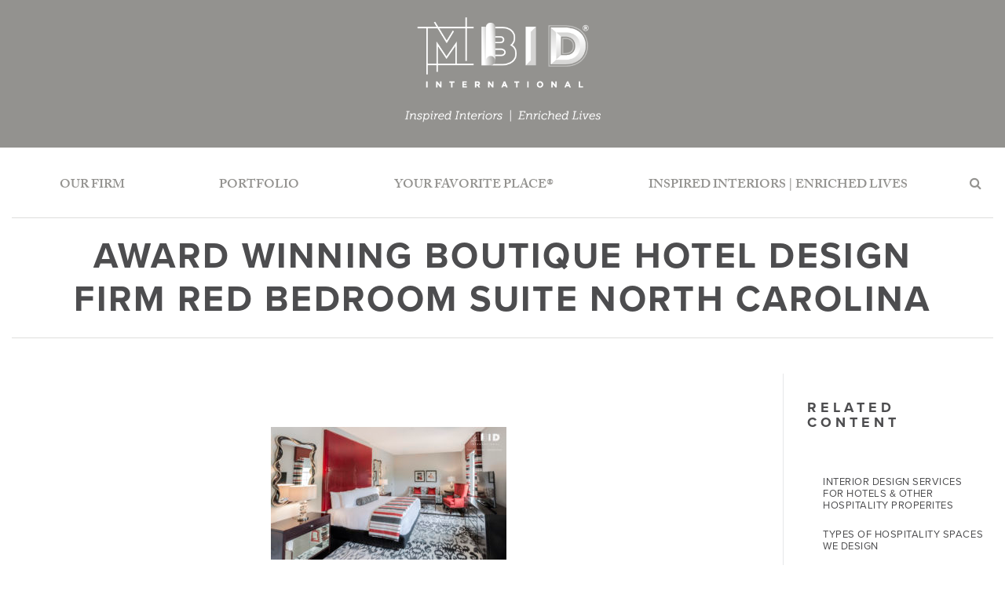

--- FILE ---
content_type: text/html; charset=UTF-8
request_url: http://www.mbidinternational.com/our-firm/hotelresidentialinternational/hotel/award-winning-boutique-hotel-design-firm-red-bedroom-suite-north-carolina/
body_size: 39749
content:
<!DOCTYPE html>
<html lang="en">
  <head>
	<meta http-equiv="Content-Type" content="text/html; charset=utf-8" />
    <meta http-equiv="X-UA-Compatible" content="IE=edge">
	<meta name="viewport" content="width=device-width, initial-scale=1, user-scalable=0">

    <title>Award Winning Boutique Hotel Design Firm Red Bedroom Suite North Carolina - MBID International</title>
	<meta name="p:domain_verify" content="10b2b706772a05db503abf6a2aa2a863"/>
    <!-- Fonts -->
    <script src="https://use.typekit.net/udx7ern.js"></script>
    <script>try{Typekit.load({ async: false });}catch(e){}</script>
    <link rel="stylesheet" href="https://maxcdn.bootstrapcdn.com/font-awesome/4.6.3/css/font-awesome.min.css">

    <!-- jQuery Cover plugin CSS -->
    <link href="http://www.mbidinternational.com/wp-content/themes/mbid/css/jquery.cover.css" rel="stylesheet">

    <!-- IE10 viewport hack for Surface/desktop Windows 8 bug -->
    <link href="http://www.mbidinternational.com/wp-content/themes/mbid/css/ie10-viewport-bug-workaround.css" rel="stylesheet">

    
    <!-- HTML5 shim and Respond.js for IE8 support of HTML5 elements and media queries -->
    <!--[if lt IE 9]>
      <script src="https://oss.maxcdn.com/html5shiv/3.7.2/html5shiv.min.js"></script>
      <script src="https://oss.maxcdn.com/respond/1.4.2/respond.min.js"></script>
    <![endif]-->

    <style>
	    </style>

    <script>
      (function(i,s,o,g,r,a,m){i['GoogleAnalyticsObject']=r;i[r]=i[r]||function(){
      (i[r].q=i[r].q||[]).push(arguments)},i[r].l=1*new Date();a=s.createElement(o),
      m=s.getElementsByTagName(o)[0];a.async=1;a.src=g;m.parentNode.insertBefore(a,m)
      })(window,document,'script','https://www.google-analytics.com/analytics.js','ga');

      ga('create', 'UA-82226148-1', 'auto');
      ga('send', 'pageview');

    </script>

    <meta name='robots' content='index, follow, max-image-preview:large, max-snippet:-1, max-video-preview:-1' />

	<!-- This site is optimized with the Yoast SEO plugin v22.8 - https://yoast.com/wordpress/plugins/seo/ -->
	<link rel="canonical" href="http://www.mbidinternational.com/our-firm/hotelresidentialinternational/hotel/award-winning-boutique-hotel-design-firm-red-bedroom-suite-north-carolina/" />
	<meta property="og:locale" content="en_US" />
	<meta property="og:type" content="article" />
	<meta property="og:title" content="Award Winning Boutique Hotel Design Firm Red Bedroom Suite North Carolina - MBID International" />
	<meta property="og:description" content="Award Winning Boutique Hotel Design Firm Red Bedroom Suite North Carolina" />
	<meta property="og:url" content="http://www.mbidinternational.com/our-firm/hotelresidentialinternational/hotel/award-winning-boutique-hotel-design-firm-red-bedroom-suite-north-carolina/" />
	<meta property="og:site_name" content="MBID International" />
	<meta property="article:modified_time" content="2016-07-16T18:51:34+00:00" />
	<meta property="og:image" content="http://www.mbidinternational.com/our-firm/hotelresidentialinternational/hotel/award-winning-boutique-hotel-design-firm-red-bedroom-suite-north-carolina" />
	<meta property="og:image:width" content="1024" />
	<meta property="og:image:height" content="576" />
	<meta property="og:image:type" content="image/jpeg" />
	<script type="application/ld+json" class="yoast-schema-graph">{"@context":"https://schema.org","@graph":[{"@type":"WebPage","@id":"http://www.mbidinternational.com/our-firm/hotelresidentialinternational/hotel/award-winning-boutique-hotel-design-firm-red-bedroom-suite-north-carolina/","url":"http://www.mbidinternational.com/our-firm/hotelresidentialinternational/hotel/award-winning-boutique-hotel-design-firm-red-bedroom-suite-north-carolina/","name":"Award Winning Boutique Hotel Design Firm Red Bedroom Suite North Carolina - MBID International","isPartOf":{"@id":"https://www.mbidinternational.com/#website"},"primaryImageOfPage":{"@id":"http://www.mbidinternational.com/our-firm/hotelresidentialinternational/hotel/award-winning-boutique-hotel-design-firm-red-bedroom-suite-north-carolina/#primaryimage"},"image":{"@id":"http://www.mbidinternational.com/our-firm/hotelresidentialinternational/hotel/award-winning-boutique-hotel-design-firm-red-bedroom-suite-north-carolina/#primaryimage"},"thumbnailUrl":"http://www.mbidinternational.com/wp-content/uploads/2016/05/Award-Winning-Boutique-Hotel-Design-Firm-Red-Bedroom-Suite-North-Carolina.jpg","datePublished":"2016-07-16T18:51:08+00:00","dateModified":"2016-07-16T18:51:34+00:00","breadcrumb":{"@id":"http://www.mbidinternational.com/our-firm/hotelresidentialinternational/hotel/award-winning-boutique-hotel-design-firm-red-bedroom-suite-north-carolina/#breadcrumb"},"inLanguage":"en-US","potentialAction":[{"@type":"ReadAction","target":["http://www.mbidinternational.com/our-firm/hotelresidentialinternational/hotel/award-winning-boutique-hotel-design-firm-red-bedroom-suite-north-carolina/"]}]},{"@type":"ImageObject","inLanguage":"en-US","@id":"http://www.mbidinternational.com/our-firm/hotelresidentialinternational/hotel/award-winning-boutique-hotel-design-firm-red-bedroom-suite-north-carolina/#primaryimage","url":"http://www.mbidinternational.com/wp-content/uploads/2016/05/Award-Winning-Boutique-Hotel-Design-Firm-Red-Bedroom-Suite-North-Carolina.jpg","contentUrl":"http://www.mbidinternational.com/wp-content/uploads/2016/05/Award-Winning-Boutique-Hotel-Design-Firm-Red-Bedroom-Suite-North-Carolina.jpg","width":3600,"height":2025,"caption":"Award Winning Boutique Hotel Design Firm Red Bedroom Suite North Carolina"},{"@type":"BreadcrumbList","@id":"http://www.mbidinternational.com/our-firm/hotelresidentialinternational/hotel/award-winning-boutique-hotel-design-firm-red-bedroom-suite-north-carolina/#breadcrumb","itemListElement":[{"@type":"ListItem","position":1,"name":"Home","item":"http://www.mbidinternational.com/"},{"@type":"ListItem","position":2,"name":"Our Firm","item":"https://www.mbidinternational.com/our-firm/"},{"@type":"ListItem","position":3,"name":"3 Areas of Expertise","item":"https://www.mbidinternational.com/our-firm/hotelresidentialinternational/"},{"@type":"ListItem","position":4,"name":"Hotel","item":"https://www.mbidinternational.com/our-firm/hotelresidentialinternational/hotel/"},{"@type":"ListItem","position":5,"name":"Award Winning Boutique Hotel Design Firm Red Bedroom Suite North Carolina"}]},{"@type":"WebSite","@id":"https://www.mbidinternational.com/#website","url":"https://www.mbidinternational.com/","name":"MBID International","description":"Our mission is to design inspired interiors that enrich your life, whether you are at home or away… interiors that are destined to become Your Favorite Place®.","potentialAction":[{"@type":"SearchAction","target":{"@type":"EntryPoint","urlTemplate":"https://www.mbidinternational.com/?s={search_term_string}"},"query-input":"required name=search_term_string"}],"inLanguage":"en-US"}]}</script>
	<!-- / Yoast SEO plugin. -->


<link rel='dns-prefetch' href='//ajax.googleapis.com' />
<link rel='dns-prefetch' href='//cdn.northstarmarketing.com' />
<link rel="alternate" type="application/rss+xml" title="MBID International &raquo; Feed" href="http://www.mbidinternational.com/feed/" />
<link rel="alternate" type="application/rss+xml" title="MBID International &raquo; Comments Feed" href="http://www.mbidinternational.com/comments/feed/" />
<script type="text/javascript">
/* <![CDATA[ */
window._wpemojiSettings = {"baseUrl":"https:\/\/s.w.org\/images\/core\/emoji\/15.0.3\/72x72\/","ext":".png","svgUrl":"https:\/\/s.w.org\/images\/core\/emoji\/15.0.3\/svg\/","svgExt":".svg","source":{"concatemoji":"http:\/\/www.mbidinternational.com\/wp-includes\/js\/wp-emoji-release.min.js?ver=6.5.3"}};
/*! This file is auto-generated */
!function(i,n){var o,s,e;function c(e){try{var t={supportTests:e,timestamp:(new Date).valueOf()};sessionStorage.setItem(o,JSON.stringify(t))}catch(e){}}function p(e,t,n){e.clearRect(0,0,e.canvas.width,e.canvas.height),e.fillText(t,0,0);var t=new Uint32Array(e.getImageData(0,0,e.canvas.width,e.canvas.height).data),r=(e.clearRect(0,0,e.canvas.width,e.canvas.height),e.fillText(n,0,0),new Uint32Array(e.getImageData(0,0,e.canvas.width,e.canvas.height).data));return t.every(function(e,t){return e===r[t]})}function u(e,t,n){switch(t){case"flag":return n(e,"\ud83c\udff3\ufe0f\u200d\u26a7\ufe0f","\ud83c\udff3\ufe0f\u200b\u26a7\ufe0f")?!1:!n(e,"\ud83c\uddfa\ud83c\uddf3","\ud83c\uddfa\u200b\ud83c\uddf3")&&!n(e,"\ud83c\udff4\udb40\udc67\udb40\udc62\udb40\udc65\udb40\udc6e\udb40\udc67\udb40\udc7f","\ud83c\udff4\u200b\udb40\udc67\u200b\udb40\udc62\u200b\udb40\udc65\u200b\udb40\udc6e\u200b\udb40\udc67\u200b\udb40\udc7f");case"emoji":return!n(e,"\ud83d\udc26\u200d\u2b1b","\ud83d\udc26\u200b\u2b1b")}return!1}function f(e,t,n){var r="undefined"!=typeof WorkerGlobalScope&&self instanceof WorkerGlobalScope?new OffscreenCanvas(300,150):i.createElement("canvas"),a=r.getContext("2d",{willReadFrequently:!0}),o=(a.textBaseline="top",a.font="600 32px Arial",{});return e.forEach(function(e){o[e]=t(a,e,n)}),o}function t(e){var t=i.createElement("script");t.src=e,t.defer=!0,i.head.appendChild(t)}"undefined"!=typeof Promise&&(o="wpEmojiSettingsSupports",s=["flag","emoji"],n.supports={everything:!0,everythingExceptFlag:!0},e=new Promise(function(e){i.addEventListener("DOMContentLoaded",e,{once:!0})}),new Promise(function(t){var n=function(){try{var e=JSON.parse(sessionStorage.getItem(o));if("object"==typeof e&&"number"==typeof e.timestamp&&(new Date).valueOf()<e.timestamp+604800&&"object"==typeof e.supportTests)return e.supportTests}catch(e){}return null}();if(!n){if("undefined"!=typeof Worker&&"undefined"!=typeof OffscreenCanvas&&"undefined"!=typeof URL&&URL.createObjectURL&&"undefined"!=typeof Blob)try{var e="postMessage("+f.toString()+"("+[JSON.stringify(s),u.toString(),p.toString()].join(",")+"));",r=new Blob([e],{type:"text/javascript"}),a=new Worker(URL.createObjectURL(r),{name:"wpTestEmojiSupports"});return void(a.onmessage=function(e){c(n=e.data),a.terminate(),t(n)})}catch(e){}c(n=f(s,u,p))}t(n)}).then(function(e){for(var t in e)n.supports[t]=e[t],n.supports.everything=n.supports.everything&&n.supports[t],"flag"!==t&&(n.supports.everythingExceptFlag=n.supports.everythingExceptFlag&&n.supports[t]);n.supports.everythingExceptFlag=n.supports.everythingExceptFlag&&!n.supports.flag,n.DOMReady=!1,n.readyCallback=function(){n.DOMReady=!0}}).then(function(){return e}).then(function(){var e;n.supports.everything||(n.readyCallback(),(e=n.source||{}).concatemoji?t(e.concatemoji):e.wpemoji&&e.twemoji&&(t(e.twemoji),t(e.wpemoji)))}))}((window,document),window._wpemojiSettings);
/* ]]> */
</script>
<style id='wp-emoji-styles-inline-css' type='text/css'>

	img.wp-smiley, img.emoji {
		display: inline !important;
		border: none !important;
		box-shadow: none !important;
		height: 1em !important;
		width: 1em !important;
		margin: 0 0.07em !important;
		vertical-align: -0.1em !important;
		background: none !important;
		padding: 0 !important;
	}
</style>
<link rel='stylesheet' id='wp-block-library-css' href='http://www.mbidinternational.com/wp-includes/css/dist/block-library/style.min.css?ver=6.5.3' type='text/css' media='all' />
<style id='safe-svg-svg-icon-style-inline-css' type='text/css'>
.safe-svg-cover{text-align:center}.safe-svg-cover .safe-svg-inside{display:inline-block;max-width:100%}.safe-svg-cover svg{height:100%;max-height:100%;max-width:100%;width:100%}

</style>
<style id='classic-theme-styles-inline-css' type='text/css'>
/*! This file is auto-generated */
.wp-block-button__link{color:#fff;background-color:#32373c;border-radius:9999px;box-shadow:none;text-decoration:none;padding:calc(.667em + 2px) calc(1.333em + 2px);font-size:1.125em}.wp-block-file__button{background:#32373c;color:#fff;text-decoration:none}
</style>
<style id='global-styles-inline-css' type='text/css'>
body{--wp--preset--color--black: #000000;--wp--preset--color--cyan-bluish-gray: #abb8c3;--wp--preset--color--white: #ffffff;--wp--preset--color--pale-pink: #f78da7;--wp--preset--color--vivid-red: #cf2e2e;--wp--preset--color--luminous-vivid-orange: #ff6900;--wp--preset--color--luminous-vivid-amber: #fcb900;--wp--preset--color--light-green-cyan: #7bdcb5;--wp--preset--color--vivid-green-cyan: #00d084;--wp--preset--color--pale-cyan-blue: #8ed1fc;--wp--preset--color--vivid-cyan-blue: #0693e3;--wp--preset--color--vivid-purple: #9b51e0;--wp--preset--gradient--vivid-cyan-blue-to-vivid-purple: linear-gradient(135deg,rgba(6,147,227,1) 0%,rgb(155,81,224) 100%);--wp--preset--gradient--light-green-cyan-to-vivid-green-cyan: linear-gradient(135deg,rgb(122,220,180) 0%,rgb(0,208,130) 100%);--wp--preset--gradient--luminous-vivid-amber-to-luminous-vivid-orange: linear-gradient(135deg,rgba(252,185,0,1) 0%,rgba(255,105,0,1) 100%);--wp--preset--gradient--luminous-vivid-orange-to-vivid-red: linear-gradient(135deg,rgba(255,105,0,1) 0%,rgb(207,46,46) 100%);--wp--preset--gradient--very-light-gray-to-cyan-bluish-gray: linear-gradient(135deg,rgb(238,238,238) 0%,rgb(169,184,195) 100%);--wp--preset--gradient--cool-to-warm-spectrum: linear-gradient(135deg,rgb(74,234,220) 0%,rgb(151,120,209) 20%,rgb(207,42,186) 40%,rgb(238,44,130) 60%,rgb(251,105,98) 80%,rgb(254,248,76) 100%);--wp--preset--gradient--blush-light-purple: linear-gradient(135deg,rgb(255,206,236) 0%,rgb(152,150,240) 100%);--wp--preset--gradient--blush-bordeaux: linear-gradient(135deg,rgb(254,205,165) 0%,rgb(254,45,45) 50%,rgb(107,0,62) 100%);--wp--preset--gradient--luminous-dusk: linear-gradient(135deg,rgb(255,203,112) 0%,rgb(199,81,192) 50%,rgb(65,88,208) 100%);--wp--preset--gradient--pale-ocean: linear-gradient(135deg,rgb(255,245,203) 0%,rgb(182,227,212) 50%,rgb(51,167,181) 100%);--wp--preset--gradient--electric-grass: linear-gradient(135deg,rgb(202,248,128) 0%,rgb(113,206,126) 100%);--wp--preset--gradient--midnight: linear-gradient(135deg,rgb(2,3,129) 0%,rgb(40,116,252) 100%);--wp--preset--font-size--small: 13px;--wp--preset--font-size--medium: 20px;--wp--preset--font-size--large: 36px;--wp--preset--font-size--x-large: 42px;--wp--preset--spacing--20: 0.44rem;--wp--preset--spacing--30: 0.67rem;--wp--preset--spacing--40: 1rem;--wp--preset--spacing--50: 1.5rem;--wp--preset--spacing--60: 2.25rem;--wp--preset--spacing--70: 3.38rem;--wp--preset--spacing--80: 5.06rem;--wp--preset--shadow--natural: 6px 6px 9px rgba(0, 0, 0, 0.2);--wp--preset--shadow--deep: 12px 12px 50px rgba(0, 0, 0, 0.4);--wp--preset--shadow--sharp: 6px 6px 0px rgba(0, 0, 0, 0.2);--wp--preset--shadow--outlined: 6px 6px 0px -3px rgba(255, 255, 255, 1), 6px 6px rgba(0, 0, 0, 1);--wp--preset--shadow--crisp: 6px 6px 0px rgba(0, 0, 0, 1);}:where(.is-layout-flex){gap: 0.5em;}:where(.is-layout-grid){gap: 0.5em;}body .is-layout-flex{display: flex;}body .is-layout-flex{flex-wrap: wrap;align-items: center;}body .is-layout-flex > *{margin: 0;}body .is-layout-grid{display: grid;}body .is-layout-grid > *{margin: 0;}:where(.wp-block-columns.is-layout-flex){gap: 2em;}:where(.wp-block-columns.is-layout-grid){gap: 2em;}:where(.wp-block-post-template.is-layout-flex){gap: 1.25em;}:where(.wp-block-post-template.is-layout-grid){gap: 1.25em;}.has-black-color{color: var(--wp--preset--color--black) !important;}.has-cyan-bluish-gray-color{color: var(--wp--preset--color--cyan-bluish-gray) !important;}.has-white-color{color: var(--wp--preset--color--white) !important;}.has-pale-pink-color{color: var(--wp--preset--color--pale-pink) !important;}.has-vivid-red-color{color: var(--wp--preset--color--vivid-red) !important;}.has-luminous-vivid-orange-color{color: var(--wp--preset--color--luminous-vivid-orange) !important;}.has-luminous-vivid-amber-color{color: var(--wp--preset--color--luminous-vivid-amber) !important;}.has-light-green-cyan-color{color: var(--wp--preset--color--light-green-cyan) !important;}.has-vivid-green-cyan-color{color: var(--wp--preset--color--vivid-green-cyan) !important;}.has-pale-cyan-blue-color{color: var(--wp--preset--color--pale-cyan-blue) !important;}.has-vivid-cyan-blue-color{color: var(--wp--preset--color--vivid-cyan-blue) !important;}.has-vivid-purple-color{color: var(--wp--preset--color--vivid-purple) !important;}.has-black-background-color{background-color: var(--wp--preset--color--black) !important;}.has-cyan-bluish-gray-background-color{background-color: var(--wp--preset--color--cyan-bluish-gray) !important;}.has-white-background-color{background-color: var(--wp--preset--color--white) !important;}.has-pale-pink-background-color{background-color: var(--wp--preset--color--pale-pink) !important;}.has-vivid-red-background-color{background-color: var(--wp--preset--color--vivid-red) !important;}.has-luminous-vivid-orange-background-color{background-color: var(--wp--preset--color--luminous-vivid-orange) !important;}.has-luminous-vivid-amber-background-color{background-color: var(--wp--preset--color--luminous-vivid-amber) !important;}.has-light-green-cyan-background-color{background-color: var(--wp--preset--color--light-green-cyan) !important;}.has-vivid-green-cyan-background-color{background-color: var(--wp--preset--color--vivid-green-cyan) !important;}.has-pale-cyan-blue-background-color{background-color: var(--wp--preset--color--pale-cyan-blue) !important;}.has-vivid-cyan-blue-background-color{background-color: var(--wp--preset--color--vivid-cyan-blue) !important;}.has-vivid-purple-background-color{background-color: var(--wp--preset--color--vivid-purple) !important;}.has-black-border-color{border-color: var(--wp--preset--color--black) !important;}.has-cyan-bluish-gray-border-color{border-color: var(--wp--preset--color--cyan-bluish-gray) !important;}.has-white-border-color{border-color: var(--wp--preset--color--white) !important;}.has-pale-pink-border-color{border-color: var(--wp--preset--color--pale-pink) !important;}.has-vivid-red-border-color{border-color: var(--wp--preset--color--vivid-red) !important;}.has-luminous-vivid-orange-border-color{border-color: var(--wp--preset--color--luminous-vivid-orange) !important;}.has-luminous-vivid-amber-border-color{border-color: var(--wp--preset--color--luminous-vivid-amber) !important;}.has-light-green-cyan-border-color{border-color: var(--wp--preset--color--light-green-cyan) !important;}.has-vivid-green-cyan-border-color{border-color: var(--wp--preset--color--vivid-green-cyan) !important;}.has-pale-cyan-blue-border-color{border-color: var(--wp--preset--color--pale-cyan-blue) !important;}.has-vivid-cyan-blue-border-color{border-color: var(--wp--preset--color--vivid-cyan-blue) !important;}.has-vivid-purple-border-color{border-color: var(--wp--preset--color--vivid-purple) !important;}.has-vivid-cyan-blue-to-vivid-purple-gradient-background{background: var(--wp--preset--gradient--vivid-cyan-blue-to-vivid-purple) !important;}.has-light-green-cyan-to-vivid-green-cyan-gradient-background{background: var(--wp--preset--gradient--light-green-cyan-to-vivid-green-cyan) !important;}.has-luminous-vivid-amber-to-luminous-vivid-orange-gradient-background{background: var(--wp--preset--gradient--luminous-vivid-amber-to-luminous-vivid-orange) !important;}.has-luminous-vivid-orange-to-vivid-red-gradient-background{background: var(--wp--preset--gradient--luminous-vivid-orange-to-vivid-red) !important;}.has-very-light-gray-to-cyan-bluish-gray-gradient-background{background: var(--wp--preset--gradient--very-light-gray-to-cyan-bluish-gray) !important;}.has-cool-to-warm-spectrum-gradient-background{background: var(--wp--preset--gradient--cool-to-warm-spectrum) !important;}.has-blush-light-purple-gradient-background{background: var(--wp--preset--gradient--blush-light-purple) !important;}.has-blush-bordeaux-gradient-background{background: var(--wp--preset--gradient--blush-bordeaux) !important;}.has-luminous-dusk-gradient-background{background: var(--wp--preset--gradient--luminous-dusk) !important;}.has-pale-ocean-gradient-background{background: var(--wp--preset--gradient--pale-ocean) !important;}.has-electric-grass-gradient-background{background: var(--wp--preset--gradient--electric-grass) !important;}.has-midnight-gradient-background{background: var(--wp--preset--gradient--midnight) !important;}.has-small-font-size{font-size: var(--wp--preset--font-size--small) !important;}.has-medium-font-size{font-size: var(--wp--preset--font-size--medium) !important;}.has-large-font-size{font-size: var(--wp--preset--font-size--large) !important;}.has-x-large-font-size{font-size: var(--wp--preset--font-size--x-large) !important;}
.wp-block-navigation a:where(:not(.wp-element-button)){color: inherit;}
:where(.wp-block-post-template.is-layout-flex){gap: 1.25em;}:where(.wp-block-post-template.is-layout-grid){gap: 1.25em;}
:where(.wp-block-columns.is-layout-flex){gap: 2em;}:where(.wp-block-columns.is-layout-grid){gap: 2em;}
.wp-block-pullquote{font-size: 1.5em;line-height: 1.6;}
</style>
<link rel='stylesheet' id='cpsh-shortcodes-css' href='http://www.mbidinternational.com/wp-content/plugins/column-shortcodes//assets/css/shortcodes.css?ver=1.0.1' type='text/css' media='all' />
<link rel='stylesheet' id='nsm-footer-css' href='//cdn.northstarmarketing.com/developer_footer.css?ver=6.5.3' type='text/css' media='all' />
<link rel='stylesheet' id='lightbox-css-css' href='http://www.mbidinternational.com/wp-content/themes/mbid/css/lightbox.css?ver=6.5.3' type='text/css' media='all' />
<link rel='stylesheet' id='core-styles-css' href='http://www.mbidinternational.com/wp-content/themes/mbid/css/styles.css?ver=1.6.0' type='text/css' media='all' />
<link rel='stylesheet' id='wysiwyg-styles-css' href='http://www.mbidinternational.com/wp-content/themes/mbid/css/wysiwyg.css?ver=1.6.0' type='text/css' media='all' />
<link rel='stylesheet' id='owl-carousel-css' href='http://www.mbidinternational.com/wp-content/themes/mbid/css/owl-carousel/owl.carousel.css?ver=6.5.3' type='text/css' media='all' />
<script type="text/javascript" src="http://ajax.googleapis.com/ajax/libs/jquery/1.11.1/jquery.min.js" id="jquery-legacy-js"></script>
<script type="text/javascript" src="http://www.mbidinternational.com/wp-content/themes/mbid/js/custom.js?ver=1.6.0" id="custom-js"></script>
<link rel="https://api.w.org/" href="http://www.mbidinternational.com/wp-json/" /><link rel="alternate" type="application/json" href="http://www.mbidinternational.com/wp-json/wp/v2/media/720" /><link rel="EditURI" type="application/rsd+xml" title="RSD" href="http://www.mbidinternational.com/xmlrpc.php?rsd" />
<meta name="generator" content="WordPress 6.5.3" />
<link rel='shortlink' href='http://www.mbidinternational.com/?p=720' />
<link rel="alternate" type="application/json+oembed" href="http://www.mbidinternational.com/wp-json/oembed/1.0/embed?url=http%3A%2F%2Fwww.mbidinternational.com%2Four-firm%2Fhotelresidentialinternational%2Fhotel%2Faward-winning-boutique-hotel-design-firm-red-bedroom-suite-north-carolina%2F" />
<link rel="alternate" type="text/xml+oembed" href="http://www.mbidinternational.com/wp-json/oembed/1.0/embed?url=http%3A%2F%2Fwww.mbidinternational.com%2Four-firm%2Fhotelresidentialinternational%2Fhotel%2Faward-winning-boutique-hotel-design-firm-red-bedroom-suite-north-carolina%2F&#038;format=xml" />
<!-- Start Fluid Video Embeds Style Tag -->
<style type="text/css">
/* Fluid Video Embeds */
.fve-video-wrapper {
    position: relative;
    overflow: hidden;
    height: 0;
    background-color: transparent;
    padding-bottom: 56.25%;
    margin: 0.5em 0;
}
.fve-video-wrapper iframe,
.fve-video-wrapper object,
.fve-video-wrapper embed {
    position: absolute;
    display: block;
    top: 0;
    left: 0;
    width: 100%;
    height: 100%;
}
.fve-video-wrapper a.hyperlink-image {
    position: relative;
    display: none;
}
.fve-video-wrapper a.hyperlink-image img {
    position: relative;
    z-index: 2;
    width: 100%;
}
.fve-video-wrapper a.hyperlink-image .fve-play-button {
    position: absolute;
    left: 35%;
    top: 35%;
    right: 35%;
    bottom: 35%;
    z-index: 3;
    background-color: rgba(40, 40, 40, 0.75);
    background-size: 100% 100%;
    border-radius: 10px;
}
.fve-video-wrapper a.hyperlink-image:hover .fve-play-button {
    background-color: rgba(0, 0, 0, 0.85);
}
</style>
<!-- End Fluid Video Embeds Style Tag -->
  </head>

  <body class="attachment attachment-template-default attachmentid-720 attachment-jpeg">

    <!-- Header
    ================================================== -->
    <header role="banner">
      <h1 class="sr-only">MBID International</h1>
      <nav role="navigation">
        <h2 class="sr-only">Site Navigation</h2>

        <!-- Brand Logo and mobile nav toggle
        ================================================== -->
        <div class="navbar-header">
          <div class="container">

            <!-- Mobile nav toggle button -->
            <a id="mobile-menu" href="#mobile-menu-content" type="button" class="mobile-nav-toggle">
              <span class="icon-bar"></span>
              <span class="icon-bar"></span>
              <span class="icon-bar"></span>
              <span class="sr-only">Toggle navigation</span>
              <span class="menu-text">Menu</span>
            </a>
            <!-- END Mobile nav toggle button -->

            <div class="navbar-brand">
              <a href="http://www.mbidinternational.com"><img src="http://www.mbidinternational.com/wp-content/themes/mbid/img/mbid-logo.png" alt=""></a>
            </div>

          </div>
        </div>
        <!-- /.navbar-header -->

        <!-- Default Navigation Wrap (nav shown on page load)
        ====================================================== -->

        <div class="default-nav-wrap">

          <!-- Default Navigation
          ====================================================== -->

          <div class="default-nav container" id="main-nav-content">

            <!-- Nav Links
            ================================================== -->

            <ul class="nav navbar-nav">

              <li class="dropdown page_item page-item-28 current_page_ancestor"><a href="#" class="dropdown-toggle" data-toggle="dropdown" role="button" aria-haspopup="true" aria-expanded="false">Our Firm</a><div class="dropdown-menu">
<ul>
	<li class="page_item page-item-29"><a href="http://www.mbidinternational.com/our-firm/contact-us/" >Contact Us</a></li>
	<li class="page_item page-item-1465 current_page_ancestor"><a href="http://www.mbidinternational.com/our-firm/hotelresidentialinternational/" >3 Areas of Expertise</a></li>
	<li class="page_item page-item-630"><a href="http://www.mbidinternational.com/our-firm/mission-statement/" >Mission &#038; Purpose</a></li>
	<li class="page_item page-item-631"><a href="http://www.mbidinternational.com/our-firm/meet-dedicated-design-team/" >Dedicated Design Team</a></li>
	<li class="page_item page-item-628"><a href="http://www.mbidinternational.com/our-firm/our-history/" >Our History: 30 Years of Excellence</a></li>
	<li class="page_item page-item-779"><a href="http://www.mbidinternational.com/our-firm/testimonials/" >Testimonials</a></li>
	<li class="page_item page-item-36"><a href="http://www.mbidinternational.com/our-firm/blog/" >News, Press &#038; Awards</a></li>
</ul></div></li>
<li class="dropdown page_item page-item-27"><a href="#" class="dropdown-toggle" data-toggle="dropdown" role="button" aria-haspopup="true" aria-expanded="false">Portfolio</a><div class="dropdown-menu">
<ul>
	<li class="page_item page-item-81"><a href="http://www.mbidinternational.com/portfolio/gallery/" >Project Portfolio Gallery</a></li>
</ul></div></li>
<li class="page_item page-item-1430"><a href="http://www.mbidinternational.com/yourfavoriteplace/" >Your Favorite Place®</a><div class="dropdown-menu"></div></li>
<li class="dropdown page_item page-item-1463"><a href="#" class="dropdown-toggle" data-toggle="dropdown" role="button" aria-haspopup="true" aria-expanded="false">Inspired Interiors | Enriched Lives</a><div class="dropdown-menu">
<ul>
	<li class="page_item page-item-1460"><a href="http://www.mbidinternational.com/inspired-interiors-enriched-lives/inspired-interiors-enriched-lives-mbid-mission-overview/" >I | E : MBID Mission Overview</a></li>
	<li class="page_item page-item-1519"><a href="http://www.mbidinternational.com/inspired-interiors-enriched-lives/e-client-wellness/" >I | E : Client Wellness</a></li>
	<li class="page_item page-item-1477"><a href="http://www.mbidinternational.com/inspired-interiors-enriched-lives/inspired-interiors-enriched-lives-outreach/" >I | E : Outreach</a></li>
	<li class="page_item page-item-1480"><a href="http://www.mbidinternational.com/inspired-interiors-enriched-lives/inspired-interiors-enriched-lives-home-furnishings-donations-program/" >I | E : Home Furnishings Donations Program</a></li>
</ul></div></li>

<!--
              <li class="dropdown active">
                <a href="#" class="dropdown-toggle" data-toggle="dropdown" role="button" aria-haspopup="true" aria-expanded="false">Hotel</a>
                <div class="dropdown-menu">
                  <ul>
                    <li><a href="#">Lorem Ipsum Dolor</a></li>
                    <li><a href="#">Sit Amet</a></li>
                    <li><a href="#">Consectetur</a></li>
                    <li><a href="#">Adipisicing Elit</a></li>
                    <li><a href="#">Sed Do Eiusmod</a></li>
                    <li><a href="#">Tempor Incididunt</a></li>
                  </ul>
                </div>
              </li>
-->

              <li class="dropdown" id="search">
                <a href="#" class="dropdown-toggle" id="searchDropdown" data-toggle="dropdown" aria-haspopup="true" aria-expanded="true"><i class="fa fa-search"></i></a>
                <span class="sr-only">Search</span>
                <form class="search-form dropdown-menu" aria-labelledby="searchDropdown" role="search" action="/" method="post">
			        <input class="field" type="text" placeholder="Search the site..." name="s" />
			        <input type="submit" class="submit btn btn-primary" value="Submit">
			    </form>
              </li>

            </ul>
            <!-- /ul.nav -->

          </div>
          <!-- /.default-nav #main-nav-content -->

        </div>
        <!-- /.default-nav-wrap -->


        <!-- Sticky Navigation Wrap (nav shown on scroll)
        ====================================================== -->

        <div class="sticky-nav-wrap">

          <!-- Sticky Navigation
          ====================================================== -->

          <div class="sticky-nav container">

            <!-- Left Links
            ================================================== -->

            <ul class="nav navbar-nav">

              <li class="dropdown page_item page-item-28 current_page_ancestor"><a href="#" class="dropdown-toggle" data-toggle="dropdown" role="button" aria-haspopup="true" aria-expanded="false">Our Firm</a><div class="dropdown-menu">
<ul>
	<li class="page_item page-item-29"><a href="http://www.mbidinternational.com/our-firm/contact-us/" >Contact Us</a></li>
	<li class="page_item page-item-1465 current_page_ancestor"><a href="http://www.mbidinternational.com/our-firm/hotelresidentialinternational/" >3 Areas of Expertise</a></li>
	<li class="page_item page-item-630"><a href="http://www.mbidinternational.com/our-firm/mission-statement/" >Mission &#038; Purpose</a></li>
	<li class="page_item page-item-631"><a href="http://www.mbidinternational.com/our-firm/meet-dedicated-design-team/" >Dedicated Design Team</a></li>
	<li class="page_item page-item-628"><a href="http://www.mbidinternational.com/our-firm/our-history/" >Our History: 30 Years of Excellence</a></li>
	<li class="page_item page-item-779"><a href="http://www.mbidinternational.com/our-firm/testimonials/" >Testimonials</a></li>
	<li class="page_item page-item-36"><a href="http://www.mbidinternational.com/our-firm/blog/" >News, Press &#038; Awards</a></li>
</ul></div></li>
<li class="dropdown page_item page-item-27"><a href="#" class="dropdown-toggle" data-toggle="dropdown" role="button" aria-haspopup="true" aria-expanded="false">Portfolio</a><div class="dropdown-menu">
<ul>
	<li class="page_item page-item-81"><a href="http://www.mbidinternational.com/portfolio/gallery/" >Project Portfolio Gallery</a></li>
</ul></div></li>
<li class="page_item page-item-1430"><a href="http://www.mbidinternational.com/yourfavoriteplace/" >Your Favorite Place®</a><div class="dropdown-menu"></div></ul><ul class="nav navbar-nav navbar-right"></li>
<li class="dropdown page_item page-item-1463"><a href="#" class="dropdown-toggle" data-toggle="dropdown" role="button" aria-haspopup="true" aria-expanded="false">Inspired Interiors | Enriched Lives</a><div class="dropdown-menu">
<ul>
	<li class="page_item page-item-1460"><a href="http://www.mbidinternational.com/inspired-interiors-enriched-lives/inspired-interiors-enriched-lives-mbid-mission-overview/" >I | E : MBID Mission Overview</a></li>
	<li class="page_item page-item-1519"><a href="http://www.mbidinternational.com/inspired-interiors-enriched-lives/e-client-wellness/" >I | E : Client Wellness</a></li>
	<li class="page_item page-item-1477"><a href="http://www.mbidinternational.com/inspired-interiors-enriched-lives/inspired-interiors-enriched-lives-outreach/" >I | E : Outreach</a></li>
	<li class="page_item page-item-1480"><a href="http://www.mbidinternational.com/inspired-interiors-enriched-lives/inspired-interiors-enriched-lives-home-furnishings-donations-program/" >I | E : Home Furnishings Donations Program</a></li>
</ul></div></li>


              <li class="dropdown" id="search">
                <a href="#" class="dropdown-toggle" id="searchDropdown" data-toggle="dropdown" aria-haspopup="true" aria-expanded="true"><i class="fa fa-search"></i></a>
                <span class="sr-only">Search</span>
                <form class="search-form dropdown-menu" aria-labelledby="searchDropdown" role="search" action="/" method="post">
                    <input class="field" type="text" placeholder="Search the site..." name="s" />
                    <input type="submit" class="submit btn btn-primary" value="Submit">
                </form>
              </li>

            </ul>
            <!-- /ul.nav.navbar-right -->

          </div>
          <!-- /.sticky-nav -->

        </div>
        <!-- /.sticky-nav-wrap -->

      </nav>
    </header>
    <!-- END Header -->

<!-- Page Content
    ================================================== -->

    <section class="page-content container">

      <!-- Page Title
      ================================================== -->

	        <div class="page-title">
        <h1>Award Winning Boutique Hotel Design Firm Red Bedroom Suite North Carolina</h1>
      </div>
      <!-- /.page-title -->

      
      <div class="row">

        <div class="col-md-9">

          <!-- Main Content (article)
          ================================================== -->
          <article class="wysiwyg">
		  	<p class="attachment"><a href='http://www.mbidinternational.com/wp-content/uploads/2016/05/Award-Winning-Boutique-Hotel-Design-Firm-Red-Bedroom-Suite-North-Carolina.jpg'><img fetchpriority="high" decoding="async" width="300" height="169" src="http://www.mbidinternational.com/wp-content/uploads/2016/05/Award-Winning-Boutique-Hotel-Design-Firm-Red-Bedroom-Suite-North-Carolina-300x169.jpg" class="attachment-medium size-medium" alt="Award Winning Boutique Hotel Design Firm Red Bedroom Suite North Carolina" srcset="http://www.mbidinternational.com/wp-content/uploads/2016/05/Award-Winning-Boutique-Hotel-Design-Firm-Red-Bedroom-Suite-North-Carolina-300x169.jpg 300w, http://www.mbidinternational.com/wp-content/uploads/2016/05/Award-Winning-Boutique-Hotel-Design-Firm-Red-Bedroom-Suite-North-Carolina-768x432.jpg 768w, http://www.mbidinternational.com/wp-content/uploads/2016/05/Award-Winning-Boutique-Hotel-Design-Firm-Red-Bedroom-Suite-North-Carolina-1024x576.jpg 1024w" sizes="(max-width: 300px) 100vw, 300px" /></a></p>
<p>Award Winning Boutique Hotel Design Firm Red Bedroom Suite North Carolina</p>


		  	
          </article>
          <!-- /main content -->

        </div>
        <div class="col-md-3">

          <!-- Sidebar
          ================================================== -->

          <aside class="sidebar">
  
  <!-- Go to www.addthis.com/dashboard to customize your tools -->
  <div class="addthis_inline_share_toolbox" style="margin-bottom:20px;"></div>
            	<h3>Related Content</h3>
  	
  	<ul class="sidebar-links">
  		<li class="page_item page-item-793"><a class="gradient" href="http://www.mbidinternational.com/our-firm/hotelresidentialinternational/hotel/interior-design-services-hotels-hospitality-properites/"target="_self">Interior Design Services for Hotels &#038; Other Hospitality Properites</a></li>
<li class="page_item page-item-782"><a class="gradient" href="http://www.mbidinternational.com/our-firm/hotelresidentialinternational/hotel/types-hospitality-spaces-design/"target="_self">Types of Hospitality Spaces We Design</a></li>
<li class="page_item page-item-716"><a class="gradient" href="http://www.mbidinternational.com/our-firm/hotelresidentialinternational/hotel/design-lobbies-guest-suites-restaurants-spas-boardrooms-ballrooms/"target="_self">We Design Lobbies, Guest Suites, Restaurants, Spas, Boardrooms, Ballrooms&#8230; and more!</a></li>
  	</ul>
            
  
</aside>

          <!-- /.sidebar -->

        </div>

      </div>
            
      
    </section>
    <!-- /.page-content -->

    

    <!-- Footer
    ================================================== -->

    <footer>
      <div class="container">
        <div class="row">
          <div class="social-media">
            <ul>
              <li><a href="https://www.facebook.com/MBIDInternational/"><i class="fa fa-facebook"></i><span class="sr-only">Facebook</span></a></li>
              <li><a href="https://twitter.com/chickluvsdesign"><i class="fa fa-twitter"></i><span class="sr-only">Twitter</span></a></li>
              <li><a href="https://www.instagram.com/chickluvsdesign/"><i class="fa fa-instagram"></i><span class="sr-only">Instagram</span></a></li>
              <li><a href="https://www.pinterest.com/chickluvsdesign/"><i class="fa fa-pinterest-p"></i><span class="sr-only">Pinterest</span></a></li>
            </ul>
          </div>
          <div class="contact-info">
            <p>&copy; 2025 MBID International <span>|</span> GREENSBORO, NC <span>|</span> <a href="tel:3362863441">336.286.3441</a></p>
          </div>
          <div class="nsm-developer northstar black">
			<a href="http://www.northstarmarketing.com/" target="_blank" alt="Developed by North Star Marketing" title="Developed by North Star Marketing"></a>
		  </div>
        </div>
      </div>
    </footer>
    
    <script type="text/javascript" src="http://www.mbidinternational.com/wp-content/themes/mbid/js/bootstrap.min.js" id="bootstrap-js"></script>
<script type="text/javascript" src="http://www.mbidinternational.com/wp-content/themes/mbid/js/jquery-plugins-all.min.js" id="jquery-plugins-js"></script>
<script type="text/javascript" src="http://www.mbidinternational.com/wp-content/themes/mbid/js/ie10-viewport-bug-workaround.js" id="ie10-viewport-bug-workaround-js"></script>
<script type="text/javascript" src="http://www.mbidinternational.com/wp-content/themes/mbid/js/lightbox.js" id="lightbox-js"></script>
    
    <!-- Go to www.addthis.com/dashboard to customize your tools -->
    <script type="text/javascript" src="//s7.addthis.com/js/300/addthis_widget.js#pubid=ra-57cf2817df5a1b29"></script>

    
  </body>
</html>

--- FILE ---
content_type: text/css
request_url: http://www.mbidinternational.com/wp-content/themes/mbid/css/jquery.cover.css
body_size: 924
content:
.greenishCover {
	position:absolute;
	height:100%;
	width:100%;
	overflow:hidden;	
}
/* HEIGHT 100%*/
.height.greenishCover div {
	position:relative;
	height:100%;
	width:10100%;
	left:-5000%;
	text-align:center;
	
}	
.height.greenishCover img {
	display:inline;
	height:100%;
	margin-top:0 !important;
}
.height.left.greenishCover div {
	position:absolute;
	left:0px;
	text-align:left;
}
.height.right.greenishCover div {
	position:absolute;
	right:0px;
	left:auto;
	text-align:right;
}
/* WIDTH 100%*/
.width.greenishCover div {
	position:relative;
	width:100%;
	top:50%;
}	
.width.greenishCover img {
	display:block;
	width:100%;
}
.width.top.greenishCover div {
	position:absolute;
	top:0px;
}
.width.top.greenishCover img {
	margin-top:0px !important;
}
.width.bottom.greenishCover div {
	position:absolute;
	bottom:0px;
}
.width.bottom.greenishCover img {
	margin-top:0px !important;
	position:absolute;
	bottom:0px;
}

--- FILE ---
content_type: text/css
request_url: http://cdn.northstarmarketing.com/developer_footer.css?ver=6.5.3
body_size: 1016
content:
/* Default North Star Marketing Footer White Logo */
.nsm-developer {
	height: 31px!important;
	width: 37px!important;
}
.nsm-developer a {
	background: url('nsm-logo-white.png') no-repeat!important;
	text-indent: -9999px;
	opacity: .5;
	display: block;
	width: 37px!important;
	height:31px!important;
	transition: all 0.2s linear 0s;
}
/* Disable current sites with logo change on hover */
.nsm-developer a:hover::after {
	opacity: 0!important;
}
.nsm-developer a:hover{
	background: url('nsm-logo-white.png') no-repeat!important;
	transition: all 0.2s linear 0s;
	opacity: 1;
}
/* North Star Marketing Footer Red Logo */
.nsm-developer.red a {
	background: url('nsm-logo-red.png') no-repeat!important;
}
.nsm-developer.red a:hover{
	background: url('nsm-logo-red.png') no-repeat!important;
}
/* North Star Marketing Footer Black Logo */
.nsm-developer.black a{
	background: url('nsm-logo-black.png') no-repeat!important;
}
.nsm-developer.black a:hover{
	background: url('nsm-logo-black.png') no-repeat!important;
}

--- FILE ---
content_type: text/css
request_url: http://www.mbidinternational.com/wp-content/themes/mbid/css/styles.css?ver=1.6.0
body_size: 318845
content:
/* Contains all necessary variables, functions,
 * and mixins but does not output any CSS. */
/* normalize.css v3.0.3 | MIT License | github.com/necolas/normalize.css */
/* line 9, ../sass/dependencies/_normalize.scss */
html {
  font-family: sans-serif;
  -ms-text-size-adjust: 100%;
  -webkit-text-size-adjust: 100%;
}

/* line 19, ../sass/dependencies/_normalize.scss */
body {
  margin: 0;
}

/* line 45, ../sass/dependencies/_normalize.scss */
article,
aside,
details,
figcaption,
figure,
footer,
header,
hgroup,
main,
menu,
nav,
section,
summary {
  display: block;
}

/* line 57, ../sass/dependencies/_normalize.scss */
audio,
canvas,
progress,
video {
  display: inline-block;
  vertical-align: baseline;
}

/* line 67, ../sass/dependencies/_normalize.scss */
audio:not([controls]) {
  display: none;
  height: 0;
}

/* line 78, ../sass/dependencies/_normalize.scss */
[hidden],
template {
  display: none;
}

/* line 89, ../sass/dependencies/_normalize.scss */
a {
  background-color: transparent;
}

/* line 99, ../sass/dependencies/_normalize.scss */
a:active,
a:hover {
  outline: 0;
}

/* line 110, ../sass/dependencies/_normalize.scss */
abbr[title] {
  border-bottom: 1px dotted;
}

/* line 119, ../sass/dependencies/_normalize.scss */
b,
strong {
  font-weight: bold;
}

/* line 127, ../sass/dependencies/_normalize.scss */
dfn {
  font-style: italic;
}

/* line 136, ../sass/dependencies/_normalize.scss */
h1 {
  font-size: 2em;
  margin: 0.67em 0;
}

/* line 145, ../sass/dependencies/_normalize.scss */
mark {
  background: #ff0;
  color: #000;
}

/* line 154, ../sass/dependencies/_normalize.scss */
small {
  font-size: 80%;
}

/* line 163, ../sass/dependencies/_normalize.scss */
sub,
sup {
  font-size: 75%;
  line-height: 0;
  position: relative;
  vertical-align: baseline;
}

/* line 170, ../sass/dependencies/_normalize.scss */
sup {
  top: -0.5em;
}

/* line 174, ../sass/dependencies/_normalize.scss */
sub {
  bottom: -0.25em;
}

/* line 185, ../sass/dependencies/_normalize.scss */
img {
  border: 0;
}

/* line 193, ../sass/dependencies/_normalize.scss */
svg:not(:root) {
  overflow: hidden;
}

/* line 204, ../sass/dependencies/_normalize.scss */
figure {
  margin: 1em 40px;
}

/* line 212, ../sass/dependencies/_normalize.scss */
hr {
  box-sizing: content-box;
  height: 0;
}

/* line 221, ../sass/dependencies/_normalize.scss */
pre {
  overflow: auto;
}

/* line 232, ../sass/dependencies/_normalize.scss */
code,
kbd,
pre,
samp {
  font-family: monospace, monospace;
  font-size: 1em;
}

/* line 256, ../sass/dependencies/_normalize.scss */
button,
input,
optgroup,
select,
textarea {
  color: inherit;
  font: inherit;
  margin: 0;
}

/* line 266, ../sass/dependencies/_normalize.scss */
button {
  overflow: visible;
}

/* line 278, ../sass/dependencies/_normalize.scss */
button,
select {
  text-transform: none;
}

/* line 293, ../sass/dependencies/_normalize.scss */
button,
html input[type="button"],
input[type="reset"],
input[type="submit"] {
  -webkit-appearance: button;
  cursor: pointer;
}

/* line 303, ../sass/dependencies/_normalize.scss */
button[disabled],
html input[disabled] {
  cursor: default;
}

/* line 312, ../sass/dependencies/_normalize.scss */
button::-moz-focus-inner,
input::-moz-focus-inner {
  border: 0;
  padding: 0;
}

/* line 322, ../sass/dependencies/_normalize.scss */
input {
  line-height: normal;
}

/* line 335, ../sass/dependencies/_normalize.scss */
input[type="checkbox"],
input[type="radio"] {
  box-sizing: border-box;
  padding: 0;
}

/* line 347, ../sass/dependencies/_normalize.scss */
input[type="number"]::-webkit-inner-spin-button,
input[type="number"]::-webkit-outer-spin-button {
  height: auto;
}

/* line 356, ../sass/dependencies/_normalize.scss */
input[type="search"] {
  -webkit-appearance: textfield;
  box-sizing: content-box;
}

/* line 368, ../sass/dependencies/_normalize.scss */
input[type="search"]::-webkit-search-cancel-button,
input[type="search"]::-webkit-search-decoration {
  -webkit-appearance: none;
}

/* line 376, ../sass/dependencies/_normalize.scss */
fieldset {
  border: 1px solid #c0c0c0;
  margin: 0 2px;
  padding: 0.35em 0.625em 0.75em;
}

/* line 387, ../sass/dependencies/_normalize.scss */
legend {
  border: 0;
  padding: 0;
}

/* line 396, ../sass/dependencies/_normalize.scss */
textarea {
  overflow: auto;
}

/* line 405, ../sass/dependencies/_normalize.scss */
optgroup {
  font-weight: bold;
}

/* line 416, ../sass/dependencies/_normalize.scss */
table {
  border-collapse: collapse;
  border-spacing: 0;
}

/* line 422, ../sass/dependencies/_normalize.scss */
td,
th {
  padding: 0;
}

/* Source: https://github.com/h5bp/html5-boilerplate/blob/master/src/css/main.css */
@media print {
  /* line 11, ../sass/dependencies/_print.scss */
  *,
  *:before,
  *:after {
    background: transparent !important;
    color: #000 !important;
    box-shadow: none !important;
    text-shadow: none !important;
  }

  /* line 19, ../sass/dependencies/_print.scss */
  a,
  a:visited {
    text-decoration: underline;
  }

  /* line 23, ../sass/dependencies/_print.scss */
  a[href]:after {
    content: " (" attr(href) ")";
  }

  /* line 27, ../sass/dependencies/_print.scss */
  abbr[title]:after {
    content: " (" attr(title) ")";
  }

  /* line 34, ../sass/dependencies/_print.scss */
  a[href^="#"]:after,
  a[href^="javascript:"]:after {
    content: "";
  }

  /* line 39, ../sass/dependencies/_print.scss */
  pre,
  blockquote {
    border: 1px solid #999;
    page-break-inside: avoid;
  }

  /* line 44, ../sass/dependencies/_print.scss */
  thead {
    display: table-header-group;
  }

  /* line 49, ../sass/dependencies/_print.scss */
  tr,
  img {
    page-break-inside: avoid;
  }

  /* line 53, ../sass/dependencies/_print.scss */
  img {
    max-width: 100% !important;
  }

  /* line 59, ../sass/dependencies/_print.scss */
  p,
  h2,
  h3 {
    orphans: 3;
    widows: 3;
  }

  /* line 65, ../sass/dependencies/_print.scss */
  h2,
  h3 {
    page-break-after: avoid;
  }

  /* line 72, ../sass/dependencies/_print.scss */
  .navbar {
    display: none;
  }

  /* line 77, ../sass/dependencies/_print.scss */
  .btn > .caret, .gform_wrapper .gform_footer .gform_button > .caret, #mobile-menu-content .sidr-class-btn > .caret,
  .dropup > .btn > .caret,
  .gform_wrapper .gform_footer .dropup > .gform_button > .caret,
  #mobile-menu-content .dropup > .sidr-class-btn > .caret {
    border-top-color: #000 !important;
  }

  /* line 81, ../sass/dependencies/_print.scss */
  .label {
    border: 1px solid #000;
  }

  /* line 85, ../sass/dependencies/_print.scss */
  .table {
    border-collapse: collapse !important;
  }
  /* line 89, ../sass/dependencies/_print.scss */
  .table td,
  .table th {
    background-color: #fff !important;
  }

  /* line 95, ../sass/dependencies/_print.scss */
  .table-bordered th,
  .table-bordered td {
    border: 1px solid #ddd !important;
  }
}
/* line 11, ../sass/partials/core-css/_scaffolding.scss */
* {
  -webkit-box-sizing: border-box;
  -moz-box-sizing: border-box;
  box-sizing: border-box;
}

/* line 15, ../sass/partials/core-css/_scaffolding.scss */
*:before,
*:after {
  -webkit-box-sizing: border-box;
  -moz-box-sizing: border-box;
  box-sizing: border-box;
}

/* line 22, ../sass/partials/core-css/_scaffolding.scss */
html {
  font-size: 10px;
  -webkit-tap-highlight-color: rgba(0, 0, 0, 0);
  overflow-x: hidden;
}

/* line 28, ../sass/partials/core-css/_scaffolding.scss */
body {
  font-family: "proxima-nova", Helvetica, Arial, sans-serif;
  font-size: 16px;
  line-height: 1.73333;
  color: #727578;
  background-color: white;
  -webkit-font-smoothing: antialiased;
  -moz-osx-font-smoothing: grayscale;
}

/* line 42, ../sass/partials/core-css/_scaffolding.scss */
input,
button,
select,
textarea {
  font-family: inherit;
  font-size: inherit;
  line-height: inherit;
}

/* line 51, ../sass/partials/core-css/_scaffolding.scss */
a {
  color: #db7e50;
  text-decoration: none;
  -webkit-transition: all 0.2s;
  -o-transition: all 0.2s;
  transition: all 0.2s;
}
/* line 57, ../sass/partials/core-css/_scaffolding.scss */
a:hover, a:focus {
  color: #d97848;
  text-decoration: none;
}
/* line 62, ../sass/partials/core-css/_scaffolding.scss */
a:focus {
  outline: thin dotted;
  outline: 5px auto -webkit-focus-ring-color;
  outline-offset: -2px;
}

/* line 67, ../sass/partials/core-css/_scaffolding.scss */
a:not(.btn) {
  border-bottom: 1px solid transparent;
}
/* line 71, ../sass/partials/core-css/_scaffolding.scss */
a:not(.btn):hover, a:not(.btn):focus {
  border-bottom: 1px solid rgba(217, 120, 72, 0.35);
}

/* line 76, ../sass/partials/core-css/_scaffolding.scss */
a.no-hover-border {
  border-bottom: none;
}
/* line 80, ../sass/partials/core-css/_scaffolding.scss */
a.no-hover-border:hover, a.no-hover-border:focus {
  border-bottom: none;
}

/* line 91, ../sass/partials/core-css/_scaffolding.scss */
figure {
  margin: 0;
}

/* line 98, ../sass/partials/core-css/_scaffolding.scss */
img {
  vertical-align: middle;
}

/* line 103, ../sass/partials/core-css/_scaffolding.scss */
.img-responsive {
  display: block;
  max-width: 100%;
  height: auto;
}

/* line 108, ../sass/partials/core-css/_scaffolding.scss */
.img-rounded {
  border-radius: 6px;
}

/* line 115, ../sass/partials/core-css/_scaffolding.scss */
.img-thumbnail {
  padding: 4px;
  line-height: 1.73333;
  background-color: white;
  border: 1px solid #dddddd;
  border-radius: 4px;
  -webkit-transition: all 0.2s ease-in-out;
  -o-transition: all 0.2s ease-in-out;
  transition: all 0.2s ease-in-out;
  display: inline-block;
  max-width: 100%;
  height: auto;
}

/* line 128, ../sass/partials/core-css/_scaffolding.scss */
.img-circle {
  border-radius: 50%;
}

/* line 135, ../sass/partials/core-css/_scaffolding.scss */
hr {
  margin-top: 27px;
  margin-bottom: 27px;
  border: 0;
  border-top: 1px solid #d1d3d4;
}

/* line 142, ../sass/partials/core-css/_scaffolding.scss */
hr.dotted {
  border-top-style: dotted;
}

/* line 146, ../sass/partials/core-css/_scaffolding.scss */
hr.hr-styled {
  border-top: 2px solid #e8c0ad;
  width: 80px;
  margin-left: auto;
  margin-right: auto;
}

/* line 153, ../sass/partials/core-css/_scaffolding.scss */
hr.large {
  border-width: 3px;
}

/* line 157, ../sass/partials/core-css/_scaffolding.scss */
hr.extra-margin {
  margin-top: 54px;
  margin-bottom: 54px;
}

/* line 162, ../sass/partials/core-css/_scaffolding.scss */
hr.extra-margin-top {
  margin-top: 54px;
}

/* line 166, ../sass/partials/core-css/_scaffolding.scss */
hr.extra-margin-bottom {
  margin-bottom: 54px;
}

/* line 170, ../sass/partials/core-css/_scaffolding.scss */
hr.light {
  border-top-color: #eceded;
}

/* line 180, ../sass/partials/core-css/_scaffolding.scss */
.sr-only,
.sidr-class-sr-only {
  position: absolute;
  width: 1px;
  height: 1px;
  margin: -1px;
  padding: 0;
  overflow: hidden;
  clip: rect(0, 0, 0, 0);
  border: 0;
}

/* line 197, ../sass/partials/core-css/_scaffolding.scss */
.sr-only-focusable:active, .sr-only-focusable:focus {
  position: static;
  width: auto;
  height: auto;
  margin: 0;
  overflow: visible;
  clip: auto;
}

/* line 214, ../sass/partials/core-css/_scaffolding.scss */
[role="button"] {
  cursor: pointer;
}

/* line 219, ../sass/partials/core-css/_scaffolding.scss */
.content-offset {
  position: relative;
  min-height: 1px;
  padding-left: 15px;
  padding-right: 15px;
}
@media (min-width: 992px) {
  /* line 219, ../sass/partials/core-css/_scaffolding.scss */
  .content-offset {
    float: left;
    width: 83.33333%;
  }
}
@media (min-width: 992px) {
  /* line 219, ../sass/partials/core-css/_scaffolding.scss */
  .content-offset {
    margin-left: 8.33333%;
  }
}

/* line 9, ../sass/partials/core-css/_type.scss */
::-moz-selection {
  background: #e8c0ad;
  color: white;
}

/* line 14, ../sass/partials/core-css/_type.scss */
::selection {
  background: #e8c0ad;
  color: white;
}

/* line 24, ../sass/partials/core-css/_type.scss */
h1, h2, h3, h4, h5, h6,
.h1, .h2, .h3, .h4, .h5, .h6 {
  font-family: "proxima-nova", Helvetica, Arial, sans-serif;
  font-weight: 700;
  line-height: 1.1;
  color: #4d4d4f;
}
/* line 31, ../sass/partials/core-css/_type.scss */
h1 small,
h1 .small, h2 small,
h2 .small, h3 small,
h3 .small, h4 small,
h4 .small, h5 small,
h5 .small, h6 small,
h6 .small,
.h1 small,
.h1 .small, .h2 small,
.h2 .small, .h3 small,
.h3 .small, .h4 small,
.h4 .small, .h5 small,
.h5 .small, .h6 small,
.h6 .small {
  font-weight: inherit;
  line-height: 1;
  color: #93928f;
}

/* line 40, ../sass/partials/core-css/_type.scss */
h1, .h1,
h2, .h2,
h3, .h3 {
  margin-top: 27px;
  margin-bottom: 27px;
}
/* line 45, ../sass/partials/core-css/_type.scss */
h1 small,
h1 .small, .h1 small,
.h1 .small,
h2 small,
h2 .small, .h2 small,
.h2 .small,
h3 small,
h3 .small, .h3 small,
.h3 .small {
  font-size: 65%;
}

/* line 51, ../sass/partials/core-css/_type.scss */
h4, .h4,
h5, .h5,
h6, .h6 {
  margin-top: 13.5px;
  margin-bottom: 27px;
}
/* line 57, ../sass/partials/core-css/_type.scss */
h4 small,
h4 .small, .h4 small,
.h4 .small,
h5 small,
h5 .small, .h5 small,
.h5 .small,
h6 small,
h6 .small, .h6 small,
.h6 .small {
  font-size: 75%;
}

/* line 64, ../sass/partials/core-css/_type.scss */
h2, .h2,
h4, .h4,
h6, .h6 {
  color: #4d4d4f;
}

/* line 68, ../sass/partials/core-css/_type.scss */
h1, .h1 {
  font-size: 44px;
}

/* line 69, ../sass/partials/core-css/_type.scss */
h2, .h2 {
  font-size: 40px;
}

/* line 70, ../sass/partials/core-css/_type.scss */
h3, .h3 {
  font-size: 34px;
}

/* line 71, ../sass/partials/core-css/_type.scss */
h4, .h4 {
  font-size: 28px;
}

/* line 72, ../sass/partials/core-css/_type.scss */
h5, .h5 {
  font-size: 24px;
}

/* line 73, ../sass/partials/core-css/_type.scss */
h6, .h6 {
  font-size: 20px;
}

/* line 77, ../sass/partials/core-css/_type.scss */
h1.headings-alt-style, section.page-content .gallery-item h1, h2.headings-alt-style, section.page-content .gallery-item h2, h3.headings-alt-style, section.related-news .news-item a h3, section.page-content .gallery-item h3, section .subscribe h3, h4.headings-alt-style, section.page-content .gallery-item h4, h5.headings-alt-style, section.page-content .gallery-item h5, h6.headings-alt-style, section.page-content .gallery-item h6,
.h1.headings-alt-style,
section.related-news .news-item a h3.h1,
section.page-content .gallery-item h1.h1,
section.page-content .gallery-item h2.h1,
section.page-content .gallery-item h3.h1,
section.page-content .gallery-item h4.h1,
section.page-content .gallery-item h5.h1,
section.page-content .gallery-item h6.h1,
section .subscribe h3.h1, .h2.headings-alt-style, section.related-news .news-item a h3.h2, section.page-content .gallery-item h1.h2, section.page-content .gallery-item h2.h2, section.page-content .gallery-item h3.h2, section.page-content .gallery-item h4.h2, section.page-content .gallery-item h5.h2, section.page-content .gallery-item h6.h2, section .subscribe h3.h2, .h3.headings-alt-style, section.related-news .news-item a h3.h3, section.page-content .gallery-item h1.h3, section.page-content .gallery-item h2.h3, section.page-content .gallery-item h3.h3, section.page-content .gallery-item h4.h3, section.page-content .gallery-item h5.h3, section.page-content .gallery-item h6.h3, section .subscribe h3.h3, .h4.headings-alt-style, section.related-news .news-item a h3.h4, section.page-content .gallery-item h1.h4, section.page-content .gallery-item h2.h4, section.page-content .gallery-item h3.h4, section.page-content .gallery-item h4.h4, section.page-content .gallery-item h5.h4, section.page-content .gallery-item h6.h4, section .subscribe h3.h4, .h5.headings-alt-style, section.related-news .news-item a h3.h5, section.page-content .gallery-item h1.h5, section.page-content .gallery-item h2.h5, section.page-content .gallery-item h3.h5, section.page-content .gallery-item h4.h5, section.page-content .gallery-item h5.h5, section.page-content .gallery-item h6.h5, section .subscribe h3.h5, .h6.headings-alt-style, section.related-news .news-item a h3.h6, section.page-content .gallery-item h1.h6, section.page-content .gallery-item h2.h6, section.page-content .gallery-item h3.h6, section.page-content .gallery-item h4.h6, section.page-content .gallery-item h5.h6, section.page-content .gallery-item h6.h6, section .subscribe h3.h6 {
  font-family: "adobe-caslon-pro", "Times New Roman", Times, serif;
  font-weight: 400;
}

/* line 88, ../sass/partials/core-css/_type.scss */
p {
  margin: 0 0 27px;
}

/* line 92, ../sass/partials/core-css/_type.scss */
.lead {
  font-family: "adobe-caslon-pro", "Times New Roman", Times, serif;
  margin-bottom: 40.5px;
  font-size: 21px;
  font-weight: 400;
  color: #4d4d4f;
  line-height: 1.333333;
}
@media (min-width: 768px) {
  /* line 92, ../sass/partials/core-css/_type.scss */
  .lead {
    font-size: 30px;
  }
}

/* line 111, ../sass/partials/core-css/_type.scss */
small,
.small {
  font-size: 87%;
}

/* line 116, ../sass/partials/core-css/_type.scss */
mark,
.mark {
  background-color: #fcf8e3;
  padding: .2em 0;
}

/* line 122, ../sass/partials/core-css/_type.scss */
.text-left {
  text-align: left;
}

/* line 123, ../sass/partials/core-css/_type.scss */
.text-right {
  text-align: right;
}

/* line 124, ../sass/partials/core-css/_type.scss */
.text-center {
  text-align: center;
}

/* line 125, ../sass/partials/core-css/_type.scss */
.text-justify {
  text-align: justify;
}

/* line 126, ../sass/partials/core-css/_type.scss */
.text-nowrap {
  white-space: nowrap;
}

/* line 129, ../sass/partials/core-css/_type.scss */
.text-lowercase {
  text-transform: lowercase;
}

/* line 130, ../sass/partials/core-css/_type.scss */
.text-uppercase, .initialism {
  text-transform: uppercase;
}

/* line 131, ../sass/partials/core-css/_type.scss */
.text-capitalize {
  text-transform: capitalize;
}

/* line 134, ../sass/partials/core-css/_type.scss */
.text-muted {
  color: #777777;
}

/* line 5, ../sass/modules/mixins/_text-emphasis.scss */
.text-primary {
  color: #93928f;
}

/* line 9, ../sass/modules/mixins/_text-emphasis.scss */
a.text-primary:hover,
a.text-primary:focus {
  color: #7a7975;
}

/* line 5, ../sass/modules/mixins/_text-emphasis.scss */
.text-success {
  color: #3c763d;
}

/* line 9, ../sass/modules/mixins/_text-emphasis.scss */
a.text-success:hover,
a.text-success:focus {
  color: #2b542c;
}

/* line 5, ../sass/modules/mixins/_text-emphasis.scss */
.text-info {
  color: #31708f;
}

/* line 9, ../sass/modules/mixins/_text-emphasis.scss */
a.text-info:hover,
a.text-info:focus {
  color: #245269;
}

/* line 5, ../sass/modules/mixins/_text-emphasis.scss */
.text-warning {
  color: #8a6d3b;
}

/* line 9, ../sass/modules/mixins/_text-emphasis.scss */
a.text-warning:hover,
a.text-warning:focus {
  color: #66512c;
}

/* line 5, ../sass/modules/mixins/_text-emphasis.scss */
.text-danger {
  color: #a94442;
}

/* line 9, ../sass/modules/mixins/_text-emphasis.scss */
a.text-danger:hover,
a.text-danger:focus {
  color: #843534;
}

/* line 151, ../sass/partials/core-css/_type.scss */
.bg-primary {
  color: #fff;
}

/* line 5, ../sass/modules/mixins/_background-variant.scss */
.bg-primary {
  background-color: #93928f;
}

/* line 9, ../sass/modules/mixins/_background-variant.scss */
a.bg-primary:hover,
a.bg-primary:focus {
  background-color: #7a7975;
}

/* line 5, ../sass/modules/mixins/_background-variant.scss */
.bg-success {
  background-color: #dff0d8;
}

/* line 9, ../sass/modules/mixins/_background-variant.scss */
a.bg-success:hover,
a.bg-success:focus {
  background-color: #c1e2b3;
}

/* line 5, ../sass/modules/mixins/_background-variant.scss */
.bg-info {
  background-color: #d9edf7;
}

/* line 9, ../sass/modules/mixins/_background-variant.scss */
a.bg-info:hover,
a.bg-info:focus {
  background-color: #afd9ee;
}

/* line 5, ../sass/modules/mixins/_background-variant.scss */
.bg-warning {
  background-color: #fcf8e3;
}

/* line 9, ../sass/modules/mixins/_background-variant.scss */
a.bg-warning:hover,
a.bg-warning:focus {
  background-color: #f7ecb5;
}

/* line 5, ../sass/modules/mixins/_background-variant.scss */
.bg-danger {
  background-color: #f2dede;
}

/* line 9, ../sass/modules/mixins/_background-variant.scss */
a.bg-danger:hover,
a.bg-danger:focus {
  background-color: #e4b9b9;
}

/* line 170, ../sass/partials/core-css/_type.scss */
.page-header {
  padding-bottom: 12.5px;
  margin: 54px 0 27px;
  border-bottom: 1px solid #eeeeee;
}

/* line 182, ../sass/partials/core-css/_type.scss */
ul,
ol {
  margin-top: 0;
  margin-bottom: 27px;
}
/* line 186, ../sass/partials/core-css/_type.scss */
ul ul,
ul ol,
ol ul,
ol ol {
  margin-bottom: 0;
}
/* line 190, ../sass/partials/core-css/_type.scss */
ul li,
ol li {
  margin-bottom: 13.5px;
}

/* line 196, ../sass/partials/core-css/_type.scss */
ul {
  list-style: none;
  padding-left: 24px;
}
/* line 202, ../sass/partials/core-css/_type.scss */
ul li:before {
  content: '';
  background-color: #e8c0ad;
  display: inline-block;
  position: relative;
  height: 6px;
  width: 6px;
  -webkit-border-radius: 3px;
  -moz-border-radius: 3px;
  -ms-border-radius: 3px;
  -o-border-radius: 3px;
  border-radius: 3px;
  margin-right: 10px;
  top: -3px;
}
/* line 215, ../sass/partials/core-css/_type.scss */
ul li ul {
  margin-bottom: 0;
  margin-top: 13.5px;
}
/* line 221, ../sass/partials/core-css/_type.scss */
ul li li:before {
  background-color: transparent;
  border: 1px solid #e8c0ad;
}
/* line 227, ../sass/partials/core-css/_type.scss */
ul li li li:before {
  -webkit-border-radius: 0;
  -moz-border-radius: 0;
  -ms-border-radius: 0;
  -o-border-radius: 0;
  border-radius: 0;
  border: none;
  background-color: #93928f;
}
/* line 234, ../sass/partials/core-css/_type.scss */
ul li li li li:before {
  border: 1px solid #93928f;
  background-color: transparent;
}

/* line 244, ../sass/partials/core-css/_type.scss */
ol {
  padding-left: 20px;
}
/* line 247, ../sass/partials/core-css/_type.scss */
ol li {
  padding-left: 20px;
}

/* line 267, ../sass/partials/core-css/_type.scss */
.list-unstyled {
  padding-left: 0;
  list-style: none;
}
/* line 261, ../sass/partials/core-css/_type.scss */
.list-unstyled > li:before {
  content: none;
}

/* line 273, ../sass/partials/core-css/_type.scss */
.list-inline, footer .social-media ul, .homepage .features .feature-item > div.featured-in-box ul, .blog-list .tag-list {
  padding-left: 0;
  list-style: none;
  margin-left: -5px;
}
/* line 261, ../sass/partials/core-css/_type.scss */
.list-inline > li:before, footer .social-media ul > li:before, .homepage .features .feature-item > div.featured-in-box ul > li:before, .blog-list .tag-list > li:before {
  content: none;
}
/* line 277, ../sass/partials/core-css/_type.scss */
.list-inline > li, footer .social-media ul > li, .homepage .features .feature-item > div.featured-in-box ul > li, .blog-list .tag-list > li {
  display: inline-block;
  padding-left: 5px;
  padding-right: 5px;
}

/* line 285, ../sass/partials/core-css/_type.scss */
dl {
  margin-top: 0;
  margin-bottom: 27px;
}

/* line 290, ../sass/partials/core-css/_type.scss */
dt,
dd {
  line-height: 1.73333;
}

/* line 293, ../sass/partials/core-css/_type.scss */
dt {
  font-weight: bold;
}

/* line 296, ../sass/partials/core-css/_type.scss */
dd {
  margin-left: 0;
}

/* line 15, ../sass/modules/mixins/_clearfix.scss */
.dl-horizontal dd:before, .dl-horizontal dd:after {
  content: " ";
  display: table;
}
/* line 19, ../sass/modules/mixins/_clearfix.scss */
.dl-horizontal dd:after {
  clear: both;
}
@media (min-width: 1080px) {
  /* line 311, ../sass/partials/core-css/_type.scss */
  .dl-horizontal dt {
    float: left;
    width: 160px;
    clear: left;
    text-align: right;
    overflow: hidden;
    text-overflow: ellipsis;
    white-space: nowrap;
  }
  /* line 318, ../sass/partials/core-css/_type.scss */
  .dl-horizontal dd {
    margin-left: 180px;
  }
}

/* line 331, ../sass/partials/core-css/_type.scss */
abbr[title],
abbr[data-original-title] {
  cursor: help;
  border-bottom: 1px dotted #777777;
}

/* line 335, ../sass/partials/core-css/_type.scss */
.initialism {
  font-size: 90%;
}

/* line 341, ../sass/partials/core-css/_type.scss */
blockquote {
  position: relative;
  padding: 49px 0 40px 0;
  margin: 54px 0;
  font-size: 32px;
  color: #4d4d4f;
  font-style: italic;
  font-family: "adobe-caslon-pro", "Times New Roman", Times, serif;
  font-weight: 600;
  text-align: center;
  line-height: 40px;
}
/* line 354, ../sass/partials/core-css/_type.scss */
blockquote:before, blockquote:after {
  content: '';
  position: absolute;
  left: 50%;
  width: 80%;
  max-width: 320px;
  -webkit-transform: translateX(-50%);
  -moz-transform: translateX(-50%);
  -ms-transform: translateX(-50%);
  -o-transform: translateX(-50%);
  transform: translateX(-50%);
}
/* line 363, ../sass/partials/core-css/_type.scss */
blockquote:before {
  height: 21px;
  top: -10px;
  background: transparent url("../img/blockquote-hr-top.png") no-repeat center bottom;
  background-size: 100% auto;
}
/* line 370, ../sass/partials/core-css/_type.scss */
blockquote:after {
  height: 12px;
  bottom: 0;
  background: transparent url("../img/blockquote-hr-bottom.png") no-repeat center top;
  background-size: 100% auto;
}
/* line 379, ../sass/partials/core-css/_type.scss */
blockquote p,
blockquote ul,
blockquote ol {
  color: #4d4d4f;
}
/* line 382, ../sass/partials/core-css/_type.scss */
blockquote p:last-child,
blockquote ul:last-child,
blockquote ol:last-child {
  margin-bottom: 0;
}
/* line 387, ../sass/partials/core-css/_type.scss */
blockquote footer {
  display: block;
  font-size: 75%;
  line-height: 1.73333;
  color: #727578;
  background: none;
  font-style: normal;
  font-weight: 400;
}
/* line 396, ../sass/partials/core-css/_type.scss */
blockquote footer:before {
  content: '\2014 \00A0';
}
/* line 405, ../sass/partials/core-css/_type.scss */
blockquote.simple, blockquote.text-left, blockquote.text-right, blockquote.pull-left, blockquote.pull-right {
  padding: 13.5px 0;
  margin: 0 0 27px;
}
/* line 410, ../sass/partials/core-css/_type.scss */
blockquote.simple:before, blockquote.simple:after, blockquote.text-left:before, blockquote.text-left:after, blockquote.text-right:before, blockquote.text-right:after, blockquote.pull-left:before, blockquote.pull-left:after, blockquote.pull-right:before, blockquote.pull-right:after {
  content: none;
}
/* line 415, ../sass/partials/core-css/_type.scss */
blockquote.text-left {
  text-align: left;
}
/* line 419, ../sass/partials/core-css/_type.scss */
blockquote.text-right {
  text-align: right;
}
/* line 423, ../sass/partials/core-css/_type.scss */
blockquote.text-right footer:before {
  content: '';
}
/* line 424, ../sass/partials/core-css/_type.scss */
blockquote.text-right footer:after {
  content: '\00A0 \2014';
}
/* line 431, ../sass/partials/core-css/_type.scss */
blockquote.pull-left, blockquote.pull-right {
  margin: 0;
  padding-left: 40px;
  padding-right: 40px;
  text-align: left;
}
@media (min-width: 768px) {
  /* line 441, ../sass/partials/core-css/_type.scss */
  blockquote.pull-left, blockquote.pull-right {
    width: 45%;
  }
  /* line 445, ../sass/partials/core-css/_type.scss */
  blockquote.pull-left {
    float: left;
    padding-left: 0;
    padding-right: 70px;
  }
  /* line 451, ../sass/partials/core-css/_type.scss */
  blockquote.pull-right {
    float: right;
    padding-right: 0;
    padding-left: 70px;
  }
}

/* line 462, ../sass/partials/core-css/_type.scss */
.blockquote-reverse {
  padding-right: 15px;
  padding-left: 0;
  text-align: right;
}
/* line 471, ../sass/partials/core-css/_type.scss */
.blockquote-reverse footer:before,
.blockquote-reverse small:before,
.blockquote-reverse .small:before {
  content: '';
}
/* line 472, ../sass/partials/core-css/_type.scss */
.blockquote-reverse footer:after,
.blockquote-reverse small:after,
.blockquote-reverse .small:after {
  content: '\00A0 \2014';
}

/* line 479, ../sass/partials/core-css/_type.scss */
address {
  margin-bottom: 27px;
  font-style: normal;
  line-height: 1.73333;
}

/* line 10, ../sass/partials/core-css/_code.scss */
code,
kbd,
pre,
samp {
  font-family: Menlo, Monaco, Consolas, "Courier New", monospace;
}

/* line 15, ../sass/partials/core-css/_code.scss */
code {
  padding: 2px 4px;
  font-size: 90%;
  color: #c7254e;
  background-color: #f9f2f4;
  border-radius: 4px;
}

/* line 23, ../sass/partials/core-css/_code.scss */
mark code {
  background-color: transparent;
}

/* line 28, ../sass/partials/core-css/_code.scss */
kbd {
  padding: 2px 4px;
  font-size: 90%;
  color: white;
  background-color: #333333;
  border-radius: 3px;
  box-shadow: inset 0 -1px 0 rgba(0, 0, 0, 0.25);
}
/* line 36, ../sass/partials/core-css/_code.scss */
kbd kbd {
  padding: 0;
  font-size: 100%;
  font-weight: bold;
  box-shadow: none;
}

/* line 45, ../sass/partials/core-css/_code.scss */
pre {
  display: block;
  padding: 13px;
  margin: 0 0 13.5px;
  font-size: 15px;
  line-height: 1.73333;
  word-break: break-all;
  word-wrap: break-word;
  color: #333333;
  background-color: whitesmoke;
  border: 1px solid #cccccc;
  border-radius: 4px;
}
/* line 59, ../sass/partials/core-css/_code.scss */
pre code {
  padding: 0;
  font-size: inherit;
  color: inherit;
  white-space: pre-wrap;
  background-color: transparent;
  border-radius: 0;
}

/* line 70, ../sass/partials/core-css/_code.scss */
.pre-scrollable {
  max-height: 340px;
  overflow-y: scroll;
}

/*
	.wysiwyg Styles
*/

.wysiwyg {
	color: #727578;
    font-family: "proxima-nova", Helvetica, Arial, sans-serif;
    font-size: 16px;
    line-height: 1.73333;
}

.wysiwyg p {
    margin-bottom: 31px;
    margin-top:0;
}
.wysiwyg a {
    color: #db7e50;
    text-decoration: none;
    -webkit-transition: all 0.2s;
    -o-transition: all 0.2s;
    transition: all 0.2s;
}
.wysiwyg a:not(.btn):hover {
	color: #db7e50;
	border-bottom: 1px solid rgba(217, 120, 72, 0.35);
}
.wysiwyg h2 {
	color: #102145;
    font-size: 40px;
    font-weight: 400;
    line-height: 1.5em;
    margin-bottom: 24px;
}
.wysiwyg h3 {
	color: #2e529e;
    font-size: 34px;
    font-weight: 400;
    line-height: 1.4em;
    margin-bottom: 12px;
}
.wysiwyg h4 {
	color: #2e529e;
    font-size: 28px;
    font-weight: 400;
    line-height: 1.3em;
    margin-bottom: 12px;
}

.wysiwyg strong {
    font-weight: 700;
}

.wysiwyg cite, .wysiwyg em, .wysiwyg i {
    font-style: italic;
}

.wysiwyg ul, .wysiwyg ol {
    margin: 0 40px 24px;
}

    ul ul , ol ol {
        padding-bottom: 0;
        margin: 0 0 0 15px;
    }

.wysiwyg ul {
    list-style-position: outside;
    font-style: italic;
}

.wysiwyg ol {
	list-style-position: outside;
    font-style: italic;
    list-style-type: decimal;
}

.wysiwyg ul li, .wysiwyg ol li {
    margin: 0 0 5px 0;
}
.wysiwyg table {
	background: none repeat scroll 0 0 #f2f2f2;
    border: 1px solid #cecece;
    border-collapse: collapse;
    margin-bottom: 31px;
}
.wysiwyg table td,
.wysiwyg table th {
	border: 1px solid #cecece;
    padding: 10px 15px;
    text-align: left;
}
.wysiwyg blockquote {
	padding: 24px;
	margin-bottom: 24px;
}
.wysiwyg sup, .wysiwyg sub {
    font-size: 75%;
    line-height: 0;
    position: relative;
    vertical-align: baseline;
}
.wysiwyg sup {
    top: -0.5em;
}
.wysiwyg sub {
    bottom: -0.25em;
}

.wysiwyg blockquote .simple {
	position: relative;
    padding: 49px 0 40px 0;
    margin: 54px 0;
    font-size: 32px;
    color: #4d4d4f;
    font-style: italic;
    font-family: "adobe-caslon-pro", "Times New Roman", Times, serif;
    font-weight: 600;
    text-align: center;
    line-height: 40px;
}

/** END: Elements **/


/** BEGIN: Wordpress Default Alignment **/
.wysiwyg .alignleft {
    display: inline;
    float: left;
    margin: 0 24px 24px 0;
}
.wysiwyg .alignright {
    display: inline;
    float: right;
    margin: 0 0 24px 24px;
}
.wysiwyg .aligncenter {
    display: block;
    clear: both;
    margin: 40px auto;
}
/** END: Wordpress Default Alignment **/


/** BEGIN: Wordpress Default Image Styling **/
.wysiwyg img,
.wysiwyg .editor-attachment {
    border: 0;
    max-width: 100%;
}
.wysiwyg img.size-full {
    width: auto/9; /* Prevent stretching of full-size images in IE8 */
}
.wysiwyg img[class*="wp-image-"] {
    height: auto;
    max-width: 100%;
}
.wysiwyg img[class*="align"],
.wysiwyg img[class*="wp-image-"],
.wysiwyg img[class*="attachment-"] {
    height: auto; /* Make sure images with WordPress-added height and width attributes are scaled correctly */
}


/* line 10, ../sass/partials/core-css/_grid.scss */
.container {
  margin-right: auto;
  margin-left: auto;
  padding-left: 15px;
  padding-right: 15px;
  width: 100%;
  max-width: 1330px;
}
/* line 15, ../sass/modules/mixins/_clearfix.scss */
.container:before, .container:after {
  content: " ";
  display: table;
}
/* line 19, ../sass/modules/mixins/_clearfix.scss */
.container:after {
  clear: both;
}

/* line 22, ../sass/partials/core-css/_grid.scss */
.container-fluid {
  margin-right: auto;
  margin-left: auto;
  padding-left: 15px;
  padding-right: 15px;
}
/* line 15, ../sass/modules/mixins/_clearfix.scss */
.container-fluid:before, .container-fluid:after {
  content: " ";
  display: table;
}
/* line 19, ../sass/modules/mixins/_clearfix.scss */
.container-fluid:after {
  clear: both;
}

/* line 31, ../sass/partials/core-css/_grid.scss */
.row {
  margin-left: -15px;
  margin-right: -15px;
}
/* line 15, ../sass/modules/mixins/_clearfix.scss */
.row:before, .row:after {
  content: " ";
  display: table;
}
/* line 19, ../sass/modules/mixins/_clearfix.scss */
.row:after {
  clear: both;
}

/* line 11, ../sass/modules/mixins/_grid-framework.scss */
.col-xs-1, .col-sm-1, .col-md-1, .col-lg-1, .col-xs-2, .col-sm-2, .col-md-2, .col-lg-2, .col-xs-3, .col-sm-3, .col-md-3, .col-lg-3, .col-xs-4, .col-sm-4, .col-md-4, .col-lg-4, .col-xs-5, .col-sm-5, .col-md-5, .col-lg-5, .col-xs-6, .col-sm-6, .col-md-6, .col-lg-6, .col-xs-7, .col-sm-7, .col-md-7, .col-lg-7, .col-xs-8, .col-sm-8, .col-md-8, .col-lg-8, .col-xs-9, .col-sm-9, .col-md-9, .col-lg-9, .col-xs-10, .col-sm-10, .col-md-10, .col-lg-10, .col-xs-11, .col-sm-11, .col-md-11, .col-lg-11, .col-xs-12, .col-sm-12, .col-md-12, .col-lg-12 {
  position: relative;
  min-height: 1px;
  padding-left: 15px;
  padding-right: 15px;
}

/* line 27, ../sass/modules/mixins/_grid-framework.scss */
.col-xs-1, .col-xs-2, .col-xs-3, .col-xs-4, .col-xs-5, .col-xs-6, .col-xs-7, .col-xs-8, .col-xs-9, .col-xs-10, .col-xs-11, .col-xs-12 {
  float: left;
}

/* line 35, ../sass/modules/mixins/_grid-framework.scss */
.col-xs-1 {
  width: 8.33333%;
}

/* line 35, ../sass/modules/mixins/_grid-framework.scss */
.col-xs-2 {
  width: 16.66667%;
}

/* line 35, ../sass/modules/mixins/_grid-framework.scss */
.col-xs-3 {
  width: 25%;
}

/* line 35, ../sass/modules/mixins/_grid-framework.scss */
.col-xs-4 {
  width: 33.33333%;
}

/* line 35, ../sass/modules/mixins/_grid-framework.scss */
.col-xs-5 {
  width: 41.66667%;
}

/* line 35, ../sass/modules/mixins/_grid-framework.scss */
.col-xs-6 {
  width: 50%;
}

/* line 35, ../sass/modules/mixins/_grid-framework.scss */
.col-xs-7 {
  width: 58.33333%;
}

/* line 35, ../sass/modules/mixins/_grid-framework.scss */
.col-xs-8 {
  width: 66.66667%;
}

/* line 35, ../sass/modules/mixins/_grid-framework.scss */
.col-xs-9 {
  width: 75%;
}

/* line 35, ../sass/modules/mixins/_grid-framework.scss */
.col-xs-10 {
  width: 83.33333%;
}

/* line 35, ../sass/modules/mixins/_grid-framework.scss */
.col-xs-11 {
  width: 91.66667%;
}

/* line 35, ../sass/modules/mixins/_grid-framework.scss */
.col-xs-12 {
  width: 100%;
}

/* line 55, ../sass/modules/mixins/_grid-framework.scss */
.col-xs-pull-0 {
  right: auto;
}

/* line 50, ../sass/modules/mixins/_grid-framework.scss */
.col-xs-pull-1 {
  right: 8.33333%;
}

/* line 50, ../sass/modules/mixins/_grid-framework.scss */
.col-xs-pull-2 {
  right: 16.66667%;
}

/* line 50, ../sass/modules/mixins/_grid-framework.scss */
.col-xs-pull-3 {
  right: 25%;
}

/* line 50, ../sass/modules/mixins/_grid-framework.scss */
.col-xs-pull-4 {
  right: 33.33333%;
}

/* line 50, ../sass/modules/mixins/_grid-framework.scss */
.col-xs-pull-5 {
  right: 41.66667%;
}

/* line 50, ../sass/modules/mixins/_grid-framework.scss */
.col-xs-pull-6 {
  right: 50%;
}

/* line 50, ../sass/modules/mixins/_grid-framework.scss */
.col-xs-pull-7 {
  right: 58.33333%;
}

/* line 50, ../sass/modules/mixins/_grid-framework.scss */
.col-xs-pull-8 {
  right: 66.66667%;
}

/* line 50, ../sass/modules/mixins/_grid-framework.scss */
.col-xs-pull-9 {
  right: 75%;
}

/* line 50, ../sass/modules/mixins/_grid-framework.scss */
.col-xs-pull-10 {
  right: 83.33333%;
}

/* line 50, ../sass/modules/mixins/_grid-framework.scss */
.col-xs-pull-11 {
  right: 91.66667%;
}

/* line 50, ../sass/modules/mixins/_grid-framework.scss */
.col-xs-pull-12 {
  right: 100%;
}

/* line 45, ../sass/modules/mixins/_grid-framework.scss */
.col-xs-push-0 {
  left: auto;
}

/* line 40, ../sass/modules/mixins/_grid-framework.scss */
.col-xs-push-1 {
  left: 8.33333%;
}

/* line 40, ../sass/modules/mixins/_grid-framework.scss */
.col-xs-push-2 {
  left: 16.66667%;
}

/* line 40, ../sass/modules/mixins/_grid-framework.scss */
.col-xs-push-3 {
  left: 25%;
}

/* line 40, ../sass/modules/mixins/_grid-framework.scss */
.col-xs-push-4 {
  left: 33.33333%;
}

/* line 40, ../sass/modules/mixins/_grid-framework.scss */
.col-xs-push-5 {
  left: 41.66667%;
}

/* line 40, ../sass/modules/mixins/_grid-framework.scss */
.col-xs-push-6 {
  left: 50%;
}

/* line 40, ../sass/modules/mixins/_grid-framework.scss */
.col-xs-push-7 {
  left: 58.33333%;
}

/* line 40, ../sass/modules/mixins/_grid-framework.scss */
.col-xs-push-8 {
  left: 66.66667%;
}

/* line 40, ../sass/modules/mixins/_grid-framework.scss */
.col-xs-push-9 {
  left: 75%;
}

/* line 40, ../sass/modules/mixins/_grid-framework.scss */
.col-xs-push-10 {
  left: 83.33333%;
}

/* line 40, ../sass/modules/mixins/_grid-framework.scss */
.col-xs-push-11 {
  left: 91.66667%;
}

/* line 40, ../sass/modules/mixins/_grid-framework.scss */
.col-xs-push-12 {
  left: 100%;
}

/* line 60, ../sass/modules/mixins/_grid-framework.scss */
.col-xs-offset-0 {
  margin-left: 0%;
}

/* line 60, ../sass/modules/mixins/_grid-framework.scss */
.col-xs-offset-1 {
  margin-left: 8.33333%;
}

/* line 60, ../sass/modules/mixins/_grid-framework.scss */
.col-xs-offset-2 {
  margin-left: 16.66667%;
}

/* line 60, ../sass/modules/mixins/_grid-framework.scss */
.col-xs-offset-3 {
  margin-left: 25%;
}

/* line 60, ../sass/modules/mixins/_grid-framework.scss */
.col-xs-offset-4 {
  margin-left: 33.33333%;
}

/* line 60, ../sass/modules/mixins/_grid-framework.scss */
.col-xs-offset-5 {
  margin-left: 41.66667%;
}

/* line 60, ../sass/modules/mixins/_grid-framework.scss */
.col-xs-offset-6 {
  margin-left: 50%;
}

/* line 60, ../sass/modules/mixins/_grid-framework.scss */
.col-xs-offset-7 {
  margin-left: 58.33333%;
}

/* line 60, ../sass/modules/mixins/_grid-framework.scss */
.col-xs-offset-8 {
  margin-left: 66.66667%;
}

/* line 60, ../sass/modules/mixins/_grid-framework.scss */
.col-xs-offset-9 {
  margin-left: 75%;
}

/* line 60, ../sass/modules/mixins/_grid-framework.scss */
.col-xs-offset-10 {
  margin-left: 83.33333%;
}

/* line 60, ../sass/modules/mixins/_grid-framework.scss */
.col-xs-offset-11 {
  margin-left: 91.66667%;
}

/* line 60, ../sass/modules/mixins/_grid-framework.scss */
.col-xs-offset-12 {
  margin-left: 100%;
}

@media (min-width: 768px) {
  /* line 27, ../sass/modules/mixins/_grid-framework.scss */
  .col-sm-1, .col-sm-2, .col-sm-3, .col-sm-4, .col-sm-5, .col-sm-6, .col-sm-7, .col-sm-8, .col-sm-9, .col-sm-10, .col-sm-11, .col-sm-12 {
    float: left;
  }

  /* line 35, ../sass/modules/mixins/_grid-framework.scss */
  .col-sm-1 {
    width: 8.33333%;
  }

  /* line 35, ../sass/modules/mixins/_grid-framework.scss */
  .col-sm-2 {
    width: 16.66667%;
  }

  /* line 35, ../sass/modules/mixins/_grid-framework.scss */
  .col-sm-3 {
    width: 25%;
  }

  /* line 35, ../sass/modules/mixins/_grid-framework.scss */
  .col-sm-4 {
    width: 33.33333%;
  }

  /* line 35, ../sass/modules/mixins/_grid-framework.scss */
  .col-sm-5 {
    width: 41.66667%;
  }

  /* line 35, ../sass/modules/mixins/_grid-framework.scss */
  .col-sm-6 {
    width: 50%;
  }

  /* line 35, ../sass/modules/mixins/_grid-framework.scss */
  .col-sm-7 {
    width: 58.33333%;
  }

  /* line 35, ../sass/modules/mixins/_grid-framework.scss */
  .col-sm-8 {
    width: 66.66667%;
  }

  /* line 35, ../sass/modules/mixins/_grid-framework.scss */
  .col-sm-9 {
    width: 75%;
  }

  /* line 35, ../sass/modules/mixins/_grid-framework.scss */
  .col-sm-10 {
    width: 83.33333%;
  }

  /* line 35, ../sass/modules/mixins/_grid-framework.scss */
  .col-sm-11 {
    width: 91.66667%;
  }

  /* line 35, ../sass/modules/mixins/_grid-framework.scss */
  .col-sm-12 {
    width: 100%;
  }

  /* line 55, ../sass/modules/mixins/_grid-framework.scss */
  .col-sm-pull-0 {
    right: auto;
  }

  /* line 50, ../sass/modules/mixins/_grid-framework.scss */
  .col-sm-pull-1 {
    right: 8.33333%;
  }

  /* line 50, ../sass/modules/mixins/_grid-framework.scss */
  .col-sm-pull-2 {
    right: 16.66667%;
  }

  /* line 50, ../sass/modules/mixins/_grid-framework.scss */
  .col-sm-pull-3 {
    right: 25%;
  }

  /* line 50, ../sass/modules/mixins/_grid-framework.scss */
  .col-sm-pull-4 {
    right: 33.33333%;
  }

  /* line 50, ../sass/modules/mixins/_grid-framework.scss */
  .col-sm-pull-5 {
    right: 41.66667%;
  }

  /* line 50, ../sass/modules/mixins/_grid-framework.scss */
  .col-sm-pull-6 {
    right: 50%;
  }

  /* line 50, ../sass/modules/mixins/_grid-framework.scss */
  .col-sm-pull-7 {
    right: 58.33333%;
  }

  /* line 50, ../sass/modules/mixins/_grid-framework.scss */
  .col-sm-pull-8 {
    right: 66.66667%;
  }

  /* line 50, ../sass/modules/mixins/_grid-framework.scss */
  .col-sm-pull-9 {
    right: 75%;
  }

  /* line 50, ../sass/modules/mixins/_grid-framework.scss */
  .col-sm-pull-10 {
    right: 83.33333%;
  }

  /* line 50, ../sass/modules/mixins/_grid-framework.scss */
  .col-sm-pull-11 {
    right: 91.66667%;
  }

  /* line 50, ../sass/modules/mixins/_grid-framework.scss */
  .col-sm-pull-12 {
    right: 100%;
  }

  /* line 45, ../sass/modules/mixins/_grid-framework.scss */
  .col-sm-push-0 {
    left: auto;
  }

  /* line 40, ../sass/modules/mixins/_grid-framework.scss */
  .col-sm-push-1 {
    left: 8.33333%;
  }

  /* line 40, ../sass/modules/mixins/_grid-framework.scss */
  .col-sm-push-2 {
    left: 16.66667%;
  }

  /* line 40, ../sass/modules/mixins/_grid-framework.scss */
  .col-sm-push-3 {
    left: 25%;
  }

  /* line 40, ../sass/modules/mixins/_grid-framework.scss */
  .col-sm-push-4 {
    left: 33.33333%;
  }

  /* line 40, ../sass/modules/mixins/_grid-framework.scss */
  .col-sm-push-5 {
    left: 41.66667%;
  }

  /* line 40, ../sass/modules/mixins/_grid-framework.scss */
  .col-sm-push-6 {
    left: 50%;
  }

  /* line 40, ../sass/modules/mixins/_grid-framework.scss */
  .col-sm-push-7 {
    left: 58.33333%;
  }

  /* line 40, ../sass/modules/mixins/_grid-framework.scss */
  .col-sm-push-8 {
    left: 66.66667%;
  }

  /* line 40, ../sass/modules/mixins/_grid-framework.scss */
  .col-sm-push-9 {
    left: 75%;
  }

  /* line 40, ../sass/modules/mixins/_grid-framework.scss */
  .col-sm-push-10 {
    left: 83.33333%;
  }

  /* line 40, ../sass/modules/mixins/_grid-framework.scss */
  .col-sm-push-11 {
    left: 91.66667%;
  }

  /* line 40, ../sass/modules/mixins/_grid-framework.scss */
  .col-sm-push-12 {
    left: 100%;
  }

  /* line 60, ../sass/modules/mixins/_grid-framework.scss */
  .col-sm-offset-0 {
    margin-left: 0%;
  }

  /* line 60, ../sass/modules/mixins/_grid-framework.scss */
  .col-sm-offset-1 {
    margin-left: 8.33333%;
  }

  /* line 60, ../sass/modules/mixins/_grid-framework.scss */
  .col-sm-offset-2 {
    margin-left: 16.66667%;
  }

  /* line 60, ../sass/modules/mixins/_grid-framework.scss */
  .col-sm-offset-3 {
    margin-left: 25%;
  }

  /* line 60, ../sass/modules/mixins/_grid-framework.scss */
  .col-sm-offset-4 {
    margin-left: 33.33333%;
  }

  /* line 60, ../sass/modules/mixins/_grid-framework.scss */
  .col-sm-offset-5 {
    margin-left: 41.66667%;
  }

  /* line 60, ../sass/modules/mixins/_grid-framework.scss */
  .col-sm-offset-6 {
    margin-left: 50%;
  }

  /* line 60, ../sass/modules/mixins/_grid-framework.scss */
  .col-sm-offset-7 {
    margin-left: 58.33333%;
  }

  /* line 60, ../sass/modules/mixins/_grid-framework.scss */
  .col-sm-offset-8 {
    margin-left: 66.66667%;
  }

  /* line 60, ../sass/modules/mixins/_grid-framework.scss */
  .col-sm-offset-9 {
    margin-left: 75%;
  }

  /* line 60, ../sass/modules/mixins/_grid-framework.scss */
  .col-sm-offset-10 {
    margin-left: 83.33333%;
  }

  /* line 60, ../sass/modules/mixins/_grid-framework.scss */
  .col-sm-offset-11 {
    margin-left: 91.66667%;
  }

  /* line 60, ../sass/modules/mixins/_grid-framework.scss */
  .col-sm-offset-12 {
    margin-left: 100%;
  }
}
@media (min-width: 992px) {
  /* line 27, ../sass/modules/mixins/_grid-framework.scss */
  .col-md-1, .col-md-2, .col-md-3, .col-md-4, .col-md-5, .col-md-6, .col-md-7, .col-md-8, .col-md-9, .col-md-10, .col-md-11, .col-md-12 {
    float: left;
  }

  /* line 35, ../sass/modules/mixins/_grid-framework.scss */
  .col-md-1 {
    width: 8.33333%;
  }

  /* line 35, ../sass/modules/mixins/_grid-framework.scss */
  .col-md-2 {
    width: 16.66667%;
  }

  /* line 35, ../sass/modules/mixins/_grid-framework.scss */
  .col-md-3 {
    width: 25%;
  }

  /* line 35, ../sass/modules/mixins/_grid-framework.scss */
  .col-md-4 {
    width: 33.33333%;
  }

  /* line 35, ../sass/modules/mixins/_grid-framework.scss */
  .col-md-5 {
    width: 41.66667%;
  }

  /* line 35, ../sass/modules/mixins/_grid-framework.scss */
  .col-md-6 {
    width: 50%;
  }

  /* line 35, ../sass/modules/mixins/_grid-framework.scss */
  .col-md-7 {
    width: 58.33333%;
  }

  /* line 35, ../sass/modules/mixins/_grid-framework.scss */
  .col-md-8 {
    width: 66.66667%;
  }

  /* line 35, ../sass/modules/mixins/_grid-framework.scss */
  .col-md-9 {
    width: 75%;
  }

  /* line 35, ../sass/modules/mixins/_grid-framework.scss */
  .col-md-10 {
    width: 83.33333%;
  }

  /* line 35, ../sass/modules/mixins/_grid-framework.scss */
  .col-md-11 {
    width: 91.66667%;
  }

  /* line 35, ../sass/modules/mixins/_grid-framework.scss */
  .col-md-12 {
    width: 100%;
  }

  /* line 55, ../sass/modules/mixins/_grid-framework.scss */
  .col-md-pull-0 {
    right: auto;
  }

  /* line 50, ../sass/modules/mixins/_grid-framework.scss */
  .col-md-pull-1 {
    right: 8.33333%;
  }

  /* line 50, ../sass/modules/mixins/_grid-framework.scss */
  .col-md-pull-2 {
    right: 16.66667%;
  }

  /* line 50, ../sass/modules/mixins/_grid-framework.scss */
  .col-md-pull-3 {
    right: 25%;
  }

  /* line 50, ../sass/modules/mixins/_grid-framework.scss */
  .col-md-pull-4 {
    right: 33.33333%;
  }

  /* line 50, ../sass/modules/mixins/_grid-framework.scss */
  .col-md-pull-5 {
    right: 41.66667%;
  }

  /* line 50, ../sass/modules/mixins/_grid-framework.scss */
  .col-md-pull-6 {
    right: 50%;
  }

  /* line 50, ../sass/modules/mixins/_grid-framework.scss */
  .col-md-pull-7 {
    right: 58.33333%;
  }

  /* line 50, ../sass/modules/mixins/_grid-framework.scss */
  .col-md-pull-8 {
    right: 66.66667%;
  }

  /* line 50, ../sass/modules/mixins/_grid-framework.scss */
  .col-md-pull-9 {
    right: 75%;
  }

  /* line 50, ../sass/modules/mixins/_grid-framework.scss */
  .col-md-pull-10 {
    right: 83.33333%;
  }

  /* line 50, ../sass/modules/mixins/_grid-framework.scss */
  .col-md-pull-11 {
    right: 91.66667%;
  }

  /* line 50, ../sass/modules/mixins/_grid-framework.scss */
  .col-md-pull-12 {
    right: 100%;
  }

  /* line 45, ../sass/modules/mixins/_grid-framework.scss */
  .col-md-push-0 {
    left: auto;
  }

  /* line 40, ../sass/modules/mixins/_grid-framework.scss */
  .col-md-push-1 {
    left: 8.33333%;
  }

  /* line 40, ../sass/modules/mixins/_grid-framework.scss */
  .col-md-push-2 {
    left: 16.66667%;
  }

  /* line 40, ../sass/modules/mixins/_grid-framework.scss */
  .col-md-push-3 {
    left: 25%;
  }

  /* line 40, ../sass/modules/mixins/_grid-framework.scss */
  .col-md-push-4 {
    left: 33.33333%;
  }

  /* line 40, ../sass/modules/mixins/_grid-framework.scss */
  .col-md-push-5 {
    left: 41.66667%;
  }

  /* line 40, ../sass/modules/mixins/_grid-framework.scss */
  .col-md-push-6 {
    left: 50%;
  }

  /* line 40, ../sass/modules/mixins/_grid-framework.scss */
  .col-md-push-7 {
    left: 58.33333%;
  }

  /* line 40, ../sass/modules/mixins/_grid-framework.scss */
  .col-md-push-8 {
    left: 66.66667%;
  }

  /* line 40, ../sass/modules/mixins/_grid-framework.scss */
  .col-md-push-9 {
    left: 75%;
  }

  /* line 40, ../sass/modules/mixins/_grid-framework.scss */
  .col-md-push-10 {
    left: 83.33333%;
  }

  /* line 40, ../sass/modules/mixins/_grid-framework.scss */
  .col-md-push-11 {
    left: 91.66667%;
  }

  /* line 40, ../sass/modules/mixins/_grid-framework.scss */
  .col-md-push-12 {
    left: 100%;
  }

  /* line 60, ../sass/modules/mixins/_grid-framework.scss */
  .col-md-offset-0 {
    margin-left: 0%;
  }

  /* line 60, ../sass/modules/mixins/_grid-framework.scss */
  .col-md-offset-1 {
    margin-left: 8.33333%;
  }

  /* line 60, ../sass/modules/mixins/_grid-framework.scss */
  .col-md-offset-2 {
    margin-left: 16.66667%;
  }

  /* line 60, ../sass/modules/mixins/_grid-framework.scss */
  .col-md-offset-3 {
    margin-left: 25%;
  }

  /* line 60, ../sass/modules/mixins/_grid-framework.scss */
  .col-md-offset-4 {
    margin-left: 33.33333%;
  }

  /* line 60, ../sass/modules/mixins/_grid-framework.scss */
  .col-md-offset-5 {
    margin-left: 41.66667%;
  }

  /* line 60, ../sass/modules/mixins/_grid-framework.scss */
  .col-md-offset-6 {
    margin-left: 50%;
  }

  /* line 60, ../sass/modules/mixins/_grid-framework.scss */
  .col-md-offset-7 {
    margin-left: 58.33333%;
  }

  /* line 60, ../sass/modules/mixins/_grid-framework.scss */
  .col-md-offset-8 {
    margin-left: 66.66667%;
  }

  /* line 60, ../sass/modules/mixins/_grid-framework.scss */
  .col-md-offset-9 {
    margin-left: 75%;
  }

  /* line 60, ../sass/modules/mixins/_grid-framework.scss */
  .col-md-offset-10 {
    margin-left: 83.33333%;
  }

  /* line 60, ../sass/modules/mixins/_grid-framework.scss */
  .col-md-offset-11 {
    margin-left: 91.66667%;
  }

  /* line 60, ../sass/modules/mixins/_grid-framework.scss */
  .col-md-offset-12 {
    margin-left: 100%;
  }
}
@media (min-width: 1330px) {
  /* line 27, ../sass/modules/mixins/_grid-framework.scss */
  .col-lg-1, .col-lg-2, .col-lg-3, .col-lg-4, .col-lg-5, .col-lg-6, .col-lg-7, .col-lg-8, .col-lg-9, .col-lg-10, .col-lg-11, .col-lg-12 {
    float: left;
  }

  /* line 35, ../sass/modules/mixins/_grid-framework.scss */
  .col-lg-1 {
    width: 8.33333%;
  }

  /* line 35, ../sass/modules/mixins/_grid-framework.scss */
  .col-lg-2 {
    width: 16.66667%;
  }

  /* line 35, ../sass/modules/mixins/_grid-framework.scss */
  .col-lg-3 {
    width: 25%;
  }

  /* line 35, ../sass/modules/mixins/_grid-framework.scss */
  .col-lg-4 {
    width: 33.33333%;
  }

  /* line 35, ../sass/modules/mixins/_grid-framework.scss */
  .col-lg-5 {
    width: 41.66667%;
  }

  /* line 35, ../sass/modules/mixins/_grid-framework.scss */
  .col-lg-6 {
    width: 50%;
  }

  /* line 35, ../sass/modules/mixins/_grid-framework.scss */
  .col-lg-7 {
    width: 58.33333%;
  }

  /* line 35, ../sass/modules/mixins/_grid-framework.scss */
  .col-lg-8 {
    width: 66.66667%;
  }

  /* line 35, ../sass/modules/mixins/_grid-framework.scss */
  .col-lg-9 {
    width: 75%;
  }

  /* line 35, ../sass/modules/mixins/_grid-framework.scss */
  .col-lg-10 {
    width: 83.33333%;
  }

  /* line 35, ../sass/modules/mixins/_grid-framework.scss */
  .col-lg-11 {
    width: 91.66667%;
  }

  /* line 35, ../sass/modules/mixins/_grid-framework.scss */
  .col-lg-12 {
    width: 100%;
  }

  /* line 55, ../sass/modules/mixins/_grid-framework.scss */
  .col-lg-pull-0 {
    right: auto;
  }

  /* line 50, ../sass/modules/mixins/_grid-framework.scss */
  .col-lg-pull-1 {
    right: 8.33333%;
  }

  /* line 50, ../sass/modules/mixins/_grid-framework.scss */
  .col-lg-pull-2 {
    right: 16.66667%;
  }

  /* line 50, ../sass/modules/mixins/_grid-framework.scss */
  .col-lg-pull-3 {
    right: 25%;
  }

  /* line 50, ../sass/modules/mixins/_grid-framework.scss */
  .col-lg-pull-4 {
    right: 33.33333%;
  }

  /* line 50, ../sass/modules/mixins/_grid-framework.scss */
  .col-lg-pull-5 {
    right: 41.66667%;
  }

  /* line 50, ../sass/modules/mixins/_grid-framework.scss */
  .col-lg-pull-6 {
    right: 50%;
  }

  /* line 50, ../sass/modules/mixins/_grid-framework.scss */
  .col-lg-pull-7 {
    right: 58.33333%;
  }

  /* line 50, ../sass/modules/mixins/_grid-framework.scss */
  .col-lg-pull-8 {
    right: 66.66667%;
  }

  /* line 50, ../sass/modules/mixins/_grid-framework.scss */
  .col-lg-pull-9 {
    right: 75%;
  }

  /* line 50, ../sass/modules/mixins/_grid-framework.scss */
  .col-lg-pull-10 {
    right: 83.33333%;
  }

  /* line 50, ../sass/modules/mixins/_grid-framework.scss */
  .col-lg-pull-11 {
    right: 91.66667%;
  }

  /* line 50, ../sass/modules/mixins/_grid-framework.scss */
  .col-lg-pull-12 {
    right: 100%;
  }

  /* line 45, ../sass/modules/mixins/_grid-framework.scss */
  .col-lg-push-0 {
    left: auto;
  }

  /* line 40, ../sass/modules/mixins/_grid-framework.scss */
  .col-lg-push-1 {
    left: 8.33333%;
  }

  /* line 40, ../sass/modules/mixins/_grid-framework.scss */
  .col-lg-push-2 {
    left: 16.66667%;
  }

  /* line 40, ../sass/modules/mixins/_grid-framework.scss */
  .col-lg-push-3 {
    left: 25%;
  }

  /* line 40, ../sass/modules/mixins/_grid-framework.scss */
  .col-lg-push-4 {
    left: 33.33333%;
  }

  /* line 40, ../sass/modules/mixins/_grid-framework.scss */
  .col-lg-push-5 {
    left: 41.66667%;
  }

  /* line 40, ../sass/modules/mixins/_grid-framework.scss */
  .col-lg-push-6 {
    left: 50%;
  }

  /* line 40, ../sass/modules/mixins/_grid-framework.scss */
  .col-lg-push-7 {
    left: 58.33333%;
  }

  /* line 40, ../sass/modules/mixins/_grid-framework.scss */
  .col-lg-push-8 {
    left: 66.66667%;
  }

  /* line 40, ../sass/modules/mixins/_grid-framework.scss */
  .col-lg-push-9 {
    left: 75%;
  }

  /* line 40, ../sass/modules/mixins/_grid-framework.scss */
  .col-lg-push-10 {
    left: 83.33333%;
  }

  /* line 40, ../sass/modules/mixins/_grid-framework.scss */
  .col-lg-push-11 {
    left: 91.66667%;
  }

  /* line 40, ../sass/modules/mixins/_grid-framework.scss */
  .col-lg-push-12 {
    left: 100%;
  }

  /* line 60, ../sass/modules/mixins/_grid-framework.scss */
  .col-lg-offset-0 {
    margin-left: 0%;
  }

  /* line 60, ../sass/modules/mixins/_grid-framework.scss */
  .col-lg-offset-1 {
    margin-left: 8.33333%;
  }

  /* line 60, ../sass/modules/mixins/_grid-framework.scss */
  .col-lg-offset-2 {
    margin-left: 16.66667%;
  }

  /* line 60, ../sass/modules/mixins/_grid-framework.scss */
  .col-lg-offset-3 {
    margin-left: 25%;
  }

  /* line 60, ../sass/modules/mixins/_grid-framework.scss */
  .col-lg-offset-4 {
    margin-left: 33.33333%;
  }

  /* line 60, ../sass/modules/mixins/_grid-framework.scss */
  .col-lg-offset-5 {
    margin-left: 41.66667%;
  }

  /* line 60, ../sass/modules/mixins/_grid-framework.scss */
  .col-lg-offset-6 {
    margin-left: 50%;
  }

  /* line 60, ../sass/modules/mixins/_grid-framework.scss */
  .col-lg-offset-7 {
    margin-left: 58.33333%;
  }

  /* line 60, ../sass/modules/mixins/_grid-framework.scss */
  .col-lg-offset-8 {
    margin-left: 66.66667%;
  }

  /* line 60, ../sass/modules/mixins/_grid-framework.scss */
  .col-lg-offset-9 {
    margin-left: 75%;
  }

  /* line 60, ../sass/modules/mixins/_grid-framework.scss */
  .col-lg-offset-10 {
    margin-left: 83.33333%;
  }

  /* line 60, ../sass/modules/mixins/_grid-framework.scss */
  .col-lg-offset-11 {
    margin-left: 91.66667%;
  }

  /* line 60, ../sass/modules/mixins/_grid-framework.scss */
  .col-lg-offset-12 {
    margin-left: 100%;
  }
}
/* line 6, ../sass/partials/core-css/_tables.scss */
table {
  background-color: #f7f6f7;
}

/* line 9, ../sass/partials/core-css/_tables.scss */
caption {
  padding-top: 16px;
  padding-bottom: 8px;
  color: #93928f;
  text-align: left;
  text-transform: uppercase;
  font-weight: 700;
}

/* line 17, ../sass/partials/core-css/_tables.scss */
th {
  text-align: left;
}

/* line 24, ../sass/partials/core-css/_tables.scss */
.table {
  width: 100%;
  max-width: 100%;
  margin-bottom: 27px;
}
/* line 34, ../sass/partials/core-css/_tables.scss */
.table > thead > tr > th,
.table > thead > tr > td,
.table > tbody > tr > th,
.table > tbody > tr > td,
.table > tfoot > tr > th,
.table > tfoot > tr > td {
  padding: 8px;
  line-height: 1.73333;
  vertical-align: top;
  border-top: 1px solid #eceded;
}
/* line 43, ../sass/partials/core-css/_tables.scss */
.table > thead > tr > th {
  vertical-align: bottom;
  border-bottom: 2px solid #eceded;
}
/* line 48, ../sass/partials/core-css/_tables.scss */
.table > tbody > tr > td {
  font-size: 16px;
}
/* line 58, ../sass/partials/core-css/_tables.scss */
.table > caption + thead > tr:first-child > th,
.table > caption + thead > tr:first-child > td,
.table > colgroup + thead > tr:first-child > th,
.table > colgroup + thead > tr:first-child > td,
.table > thead:first-child > tr:first-child > th,
.table > thead:first-child > tr:first-child > td {
  border-top: 0;
}
/* line 64, ../sass/partials/core-css/_tables.scss */
.table > tbody + tbody {
  border-top: 2px solid #eceded;
}
/* line 69, ../sass/partials/core-css/_tables.scss */
.table .table {
  background-color: white;
}
@media (min-width: 768px) {
  /* line 79, ../sass/partials/core-css/_tables.scss */
  .table > thead > tr > th,
  .table > thead > tr > td,
  .table > tbody > tr > th,
  .table > tbody > tr > td,
  .table > tfoot > tr > th,
  .table > tfoot > tr > td {
    padding: 16px;
  }
}

/* line 96, ../sass/partials/core-css/_tables.scss */
.table-condensed > thead > tr > th,
.table-condensed > thead > tr > td,
.table-condensed > tbody > tr > th,
.table-condensed > tbody > tr > td,
.table-condensed > tfoot > tr > th,
.table-condensed > tfoot > tr > td {
  padding: 8px;
}

/* line 108, ../sass/partials/core-css/_tables.scss */
.table-bordered {
  border: 1px solid #eceded;
}
/* line 115, ../sass/partials/core-css/_tables.scss */
.table-bordered > thead > tr > th,
.table-bordered > thead > tr > td,
.table-bordered > tbody > tr > th,
.table-bordered > tbody > tr > td,
.table-bordered > tfoot > tr > th,
.table-bordered > tfoot > tr > td {
  border: 1px solid #eceded;
}
/* line 122, ../sass/partials/core-css/_tables.scss */
.table-bordered > thead > tr > th,
.table-bordered > thead > tr > td {
  border-bottom-width: 2px;
}

/* line 134, ../sass/partials/core-css/_tables.scss */
.table-striped > tbody > tr:nth-of-type(odd) {
  background-color: #eceded;
}

/* line 145, ../sass/partials/core-css/_tables.scss */
.table-hover > tbody > tr:hover {
  background-color: whitesmoke;
}

/* line 155, ../sass/partials/core-css/_tables.scss */
table col[class*="col-"] {
  position: static;
  float: none;
  display: table-column;
}

/* line 163, ../sass/partials/core-css/_tables.scss */
table td[class*="col-"],
table th[class*="col-"] {
  position: static;
  float: none;
  display: table-cell;
}

/* line 12, ../sass/modules/mixins/_table-row.scss */
.table > thead > tr > td.active,
.table > thead > tr > th.active, .table > thead > tr.active > td, .table > thead > tr.active > th,
.table > tbody > tr > td.active,
.table > tbody > tr > th.active,
.table > tbody > tr.active > td,
.table > tbody > tr.active > th,
.table > tfoot > tr > td.active,
.table > tfoot > tr > th.active,
.table > tfoot > tr.active > td,
.table > tfoot > tr.active > th {
  background-color: whitesmoke;
}

/* line 24, ../sass/modules/mixins/_table-row.scss */
.table-hover > tbody > tr > td.active:hover,
.table-hover > tbody > tr > th.active:hover, .table-hover > tbody > tr.active:hover > td, .table-hover > tbody > tr:hover > .active, .table-hover > tbody > tr.active:hover > th {
  background-color: #e8e8e8;
}

/* line 12, ../sass/modules/mixins/_table-row.scss */
.table > thead > tr > td.success,
.table > thead > tr > th.success, .table > thead > tr.success > td, .table > thead > tr.success > th,
.table > tbody > tr > td.success,
.table > tbody > tr > th.success,
.table > tbody > tr.success > td,
.table > tbody > tr.success > th,
.table > tfoot > tr > td.success,
.table > tfoot > tr > th.success,
.table > tfoot > tr.success > td,
.table > tfoot > tr.success > th {
  background-color: #dff0d8;
}

/* line 24, ../sass/modules/mixins/_table-row.scss */
.table-hover > tbody > tr > td.success:hover,
.table-hover > tbody > tr > th.success:hover, .table-hover > tbody > tr.success:hover > td, .table-hover > tbody > tr:hover > .success, .table-hover > tbody > tr.success:hover > th {
  background-color: #d0e9c6;
}

/* line 12, ../sass/modules/mixins/_table-row.scss */
.table > thead > tr > td.info,
.table > thead > tr > th.info, .table > thead > tr.info > td, .table > thead > tr.info > th,
.table > tbody > tr > td.info,
.table > tbody > tr > th.info,
.table > tbody > tr.info > td,
.table > tbody > tr.info > th,
.table > tfoot > tr > td.info,
.table > tfoot > tr > th.info,
.table > tfoot > tr.info > td,
.table > tfoot > tr.info > th {
  background-color: #d9edf7;
}

/* line 24, ../sass/modules/mixins/_table-row.scss */
.table-hover > tbody > tr > td.info:hover,
.table-hover > tbody > tr > th.info:hover, .table-hover > tbody > tr.info:hover > td, .table-hover > tbody > tr:hover > .info, .table-hover > tbody > tr.info:hover > th {
  background-color: #c4e3f3;
}

/* line 12, ../sass/modules/mixins/_table-row.scss */
.table > thead > tr > td.warning,
.table > thead > tr > th.warning, .table > thead > tr.warning > td, .table > thead > tr.warning > th,
.table > tbody > tr > td.warning,
.table > tbody > tr > th.warning,
.table > tbody > tr.warning > td,
.table > tbody > tr.warning > th,
.table > tfoot > tr > td.warning,
.table > tfoot > tr > th.warning,
.table > tfoot > tr.warning > td,
.table > tfoot > tr.warning > th {
  background-color: #fcf8e3;
}

/* line 24, ../sass/modules/mixins/_table-row.scss */
.table-hover > tbody > tr > td.warning:hover,
.table-hover > tbody > tr > th.warning:hover, .table-hover > tbody > tr.warning:hover > td, .table-hover > tbody > tr:hover > .warning, .table-hover > tbody > tr.warning:hover > th {
  background-color: #faf2cc;
}

/* line 12, ../sass/modules/mixins/_table-row.scss */
.table > thead > tr > td.danger,
.table > thead > tr > th.danger, .table > thead > tr.danger > td, .table > thead > tr.danger > th,
.table > tbody > tr > td.danger,
.table > tbody > tr > th.danger,
.table > tbody > tr.danger > td,
.table > tbody > tr.danger > th,
.table > tfoot > tr > td.danger,
.table > tfoot > tr > th.danger,
.table > tfoot > tr.danger > td,
.table > tfoot > tr.danger > th {
  background-color: #f2dede;
}

/* line 24, ../sass/modules/mixins/_table-row.scss */
.table-hover > tbody > tr > td.danger:hover,
.table-hover > tbody > tr > th.danger:hover, .table-hover > tbody > tr.danger:hover > td, .table-hover > tbody > tr:hover > .danger, .table-hover > tbody > tr.danger:hover > th {
  background-color: #ebcccc;
}

/* line 191, ../sass/partials/core-css/_tables.scss */
.table-responsive {
  overflow-x: auto;
  min-height: 0.01%;
}
@media screen and (max-width: 767px) {
  /* line 191, ../sass/partials/core-css/_tables.scss */
  .table-responsive {
    width: 100%;
    margin-bottom: 20.25px;
    overflow-y: hidden;
    -ms-overflow-style: -ms-autohiding-scrollbar;
    border: 1px solid #eceded;
  }
  /* line 203, ../sass/partials/core-css/_tables.scss */
  .table-responsive > .table {
    margin-bottom: 0;
  }
  /* line 212, ../sass/partials/core-css/_tables.scss */
  .table-responsive > .table > thead > tr > th,
  .table-responsive > .table > thead > tr > td,
  .table-responsive > .table > tbody > tr > th,
  .table-responsive > .table > tbody > tr > td,
  .table-responsive > .table > tfoot > tr > th,
  .table-responsive > .table > tfoot > tr > td {
    white-space: nowrap;
  }
  /* line 220, ../sass/partials/core-css/_tables.scss */
  .table-responsive > .table-bordered {
    border: 0;
  }
  /* line 229, ../sass/partials/core-css/_tables.scss */
  .table-responsive > .table-bordered > thead > tr > th:first-child,
  .table-responsive > .table-bordered > thead > tr > td:first-child,
  .table-responsive > .table-bordered > tbody > tr > th:first-child,
  .table-responsive > .table-bordered > tbody > tr > td:first-child,
  .table-responsive > .table-bordered > tfoot > tr > th:first-child,
  .table-responsive > .table-bordered > tfoot > tr > td:first-child {
    border-left: 0;
  }
  /* line 233, ../sass/partials/core-css/_tables.scss */
  .table-responsive > .table-bordered > thead > tr > th:last-child,
  .table-responsive > .table-bordered > thead > tr > td:last-child,
  .table-responsive > .table-bordered > tbody > tr > th:last-child,
  .table-responsive > .table-bordered > tbody > tr > td:last-child,
  .table-responsive > .table-bordered > tfoot > tr > th:last-child,
  .table-responsive > .table-bordered > tfoot > tr > td:last-child {
    border-right: 0;
  }
  /* line 246, ../sass/partials/core-css/_tables.scss */
  .table-responsive > .table-bordered > tbody > tr:last-child > th,
  .table-responsive > .table-bordered > tbody > tr:last-child > td,
  .table-responsive > .table-bordered > tfoot > tr:last-child > th,
  .table-responsive > .table-bordered > tfoot > tr:last-child > td {
    border-bottom: 0;
  }
}

/* line 10, ../sass/partials/core-css/_forms.scss */
form.styled {
  background-color: #f7f6f7;
  padding: 30px;
}
@media (min-width: 480px) {
  /* line 10, ../sass/partials/core-css/_forms.scss */
  form.styled {
    padding: 30px 80px;
  }
}

/* line 19, ../sass/partials/core-css/_forms.scss */
fieldset {
  padding: 0;
  margin: 0;
  border: 0;
  min-width: 0;
}

/* line 29, ../sass/partials/core-css/_forms.scss */
legend {
  display: block;
  width: 100%;
  padding: 0;
  margin-bottom: 27px;
  font-size: 24px;
  line-height: inherit;
  color: #333333;
  border: 0;
  border-bottom: 1px solid #e5e5e5;
}

/* line 41, ../sass/partials/core-css/_forms.scss */
label {
  display: inline-block;
  max-width: 100%;
  margin-bottom: 10px;
  font-size: 13px;
  font-weight: normal;
}

/* line 57, ../sass/partials/core-css/_forms.scss */
input[type="search"] {
  -webkit-box-sizing: border-box;
  -moz-box-sizing: border-box;
  box-sizing: border-box;
}

/* line 63, ../sass/partials/core-css/_forms.scss */
input[type="radio"],
input[type="checkbox"] {
  margin: 4px 0 0;
  margin-top: 1px \9;
  line-height: normal;
}

/* line 69, ../sass/partials/core-css/_forms.scss */
input[type="file"] {
  display: block;
}

/* line 74, ../sass/partials/core-css/_forms.scss */
input[type="range"] {
  display: block;
  width: 100%;
}

/* line 81, ../sass/partials/core-css/_forms.scss */
select[multiple],
select[size] {
  height: auto;
}

/* line 88, ../sass/partials/core-css/_forms.scss */
input[type="file"]:focus,
input[type="radio"]:focus,
input[type="checkbox"]:focus {
  outline: thin dotted;
  outline: 5px auto -webkit-focus-ring-color;
  outline-offset: -2px;
}

/* line 93, ../sass/partials/core-css/_forms.scss */
output {
  display: block;
  padding-top: 7px;
  font-size: 16px;
  line-height: 1.73333;
  color: #4d4d4f;
}

/* line 110, ../sass/partials/core-css/_forms.scss */
textarea,
input.text,
input[type=email],
input[type=number],
input[type=password],
input[type=tel],
input[type=text],
input[type=url],
input[type="button"],
input[type="submit"] {
  -webkit-appearance: none;
}

/* line 137, ../sass/partials/core-css/_forms.scss */
.form-control {
  display: block;
  width: 100%;
  padding: 8px 16px;
  font-size: 16px;
  line-height: 1.73333;
  color: #4d4d4f;
  background-color: white;
  background-image: none;
  border: 1px solid #d1d3d4;
  border-radius: 0;
  -webkit-transition: border-color ease-in-out 0.15s, box-shadow ease-in-out 0.15s;
  -o-transition: border-color ease-in-out 0.15s, box-shadow ease-in-out 0.15s;
  transition: border-color ease-in-out 0.15s, box-shadow ease-in-out 0.15s;
}
/* line 57, ../sass/modules/mixins/_forms.scss */
.form-control:focus {
  border-color: #e8c0ad;
  outline: 0;
  -webkit-box-shadow: inset 0px 0px 0px 1px #e8c0ad;
  box-shadow: inset 0px 0px 0px 1px #e8c0ad;
}
/* line 103, ../sass/modules/mixins/_vendor-prefixes.scss */
.form-control::-moz-placeholder {
  color: #727578;
  opacity: 1;
}
/* line 107, ../sass/modules/mixins/_vendor-prefixes.scss */
.form-control:-ms-input-placeholder {
  color: #727578;
}
/* line 108, ../sass/modules/mixins/_vendor-prefixes.scss */
.form-control::-webkit-input-placeholder {
  color: #727578;
}
/* line 159, ../sass/partials/core-css/_forms.scss */
.form-control::-ms-expand {
  border: 0;
  background-color: transparent;
}
/* line 171, ../sass/partials/core-css/_forms.scss */
.form-control[disabled], .form-control[readonly], fieldset[disabled] .form-control {
  background-color: #b1b3b6;
  opacity: 1;
}
/* line 177, ../sass/partials/core-css/_forms.scss */
.form-control[disabled], fieldset[disabled] .form-control {
  cursor: not-allowed;
}

/* line 185, ../sass/partials/core-css/_forms.scss */
textarea.form-control {
  height: auto;
}

/* line 197, ../sass/partials/core-css/_forms.scss */
input[type="search"] {
  -webkit-appearance: none;
}

@media screen and (-webkit-min-device-pixel-ratio: 0) {
  /* line 216, ../sass/partials/core-css/_forms.scss */
  input[type="date"].form-control,
  input[type="time"].form-control,
  input[type="datetime-local"].form-control,
  input[type="month"].form-control {
    line-height: 41px;
  }
  /* line 221, ../sass/partials/core-css/_forms.scss */
  input[type="date"].input-sm, .input-group-sm > input[type="date"].form-control,
  .input-group-sm > input[type="date"].input-group-addon,
  .input-group-sm > .input-group-btn > input[type="date"].btn,
  .gform_wrapper .gform_footer .input-group-sm > .input-group-btn > input[type="date"].gform_button,
  #mobile-menu-content .input-group-sm > .input-group-btn > input[type="date"].sidr-class-btn, .input-group-sm input[type="date"],
  input[type="time"].input-sm,
  .input-group-sm > input[type="time"].form-control,
  .input-group-sm > input[type="time"].input-group-addon,
  .input-group-sm > .input-group-btn > input[type="time"].btn,
  .gform_wrapper .gform_footer .input-group-sm > .input-group-btn > input[type="time"].gform_button,
  #mobile-menu-content .input-group-sm > .input-group-btn > input[type="time"].sidr-class-btn, .input-group-sm
  input[type="time"],
  input[type="datetime-local"].input-sm,
  .input-group-sm > input[type="datetime-local"].form-control,
  .input-group-sm > input[type="datetime-local"].input-group-addon,
  .input-group-sm > .input-group-btn > input[type="datetime-local"].btn,
  .gform_wrapper .gform_footer .input-group-sm > .input-group-btn > input[type="datetime-local"].gform_button,
  #mobile-menu-content .input-group-sm > .input-group-btn > input[type="datetime-local"].sidr-class-btn, .input-group-sm
  input[type="datetime-local"],
  input[type="month"].input-sm,
  .input-group-sm > input[type="month"].form-control,
  .input-group-sm > input[type="month"].input-group-addon,
  .input-group-sm > .input-group-btn > input[type="month"].btn,
  .gform_wrapper .gform_footer .input-group-sm > .input-group-btn > input[type="month"].gform_button,
  #mobile-menu-content .input-group-sm > .input-group-btn > input[type="month"].sidr-class-btn, .input-group-sm
  input[type="month"] {
    line-height: 31px;
  }
  /* line 226, ../sass/partials/core-css/_forms.scss */
  input[type="date"].input-lg, .input-group-lg > input[type="date"].form-control,
  .input-group-lg > input[type="date"].input-group-addon,
  .input-group-lg > .input-group-btn > input[type="date"].btn,
  .gform_wrapper .gform_footer .input-group-lg > .input-group-btn > input[type="date"].gform_button,
  #mobile-menu-content .input-group-lg > .input-group-btn > input[type="date"].sidr-class-btn, .input-group-lg input[type="date"],
  input[type="time"].input-lg,
  .input-group-lg > input[type="time"].form-control,
  .input-group-lg > input[type="time"].input-group-addon,
  .input-group-lg > .input-group-btn > input[type="time"].btn,
  .gform_wrapper .gform_footer .input-group-lg > .input-group-btn > input[type="time"].gform_button,
  #mobile-menu-content .input-group-lg > .input-group-btn > input[type="time"].sidr-class-btn, .input-group-lg
  input[type="time"],
  input[type="datetime-local"].input-lg,
  .input-group-lg > input[type="datetime-local"].form-control,
  .input-group-lg > input[type="datetime-local"].input-group-addon,
  .input-group-lg > .input-group-btn > input[type="datetime-local"].btn,
  .gform_wrapper .gform_footer .input-group-lg > .input-group-btn > input[type="datetime-local"].gform_button,
  #mobile-menu-content .input-group-lg > .input-group-btn > input[type="datetime-local"].sidr-class-btn, .input-group-lg
  input[type="datetime-local"],
  input[type="month"].input-lg,
  .input-group-lg > input[type="month"].form-control,
  .input-group-lg > input[type="month"].input-group-addon,
  .input-group-lg > .input-group-btn > input[type="month"].btn,
  .gform_wrapper .gform_footer .input-group-lg > .input-group-btn > input[type="month"].gform_button,
  #mobile-menu-content .input-group-lg > .input-group-btn > input[type="month"].sidr-class-btn, .input-group-lg
  input[type="month"] {
    line-height: 48px;
  }
}
/* line 238, ../sass/partials/core-css/_forms.scss */
.form-group {
  margin-bottom: 27px;
}
/* line 241, ../sass/partials/core-css/_forms.scss */
.form-group label {
  font-weight: normal;
  text-transform: uppercase;
}

/* line 253, ../sass/partials/core-css/_forms.scss */
.radio,
.checkbox {
  position: relative;
  display: block;
  margin-top: 10px;
  margin-bottom: 10px;
}
/* line 259, ../sass/partials/core-css/_forms.scss */
.radio label,
.checkbox label {
  min-height: 27px;
  padding-left: 20px;
  margin-bottom: 0;
  font-weight: normal;
  cursor: pointer;
}

/* line 270, ../sass/partials/core-css/_forms.scss */
.radio input[type="radio"],
.radio-inline input[type="radio"],
.checkbox input[type="checkbox"],
.checkbox-inline input[type="checkbox"] {
  position: absolute;
  margin-left: -20px;
  margin-top: 4px \9;
}

/* line 277, ../sass/partials/core-css/_forms.scss */
.radio + .radio,
.checkbox + .checkbox {
  margin-top: -5px;
}

/* line 283, ../sass/partials/core-css/_forms.scss */
.radio-inline,
.checkbox-inline {
  position: relative;
  display: inline-block;
  padding-left: 20px;
  margin-bottom: 0;
  vertical-align: middle;
  font-weight: normal;
  cursor: pointer;
}

/* line 293, ../sass/partials/core-css/_forms.scss */
.radio-inline + .radio-inline,
.checkbox-inline + .checkbox-inline {
  margin-top: 0;
  margin-left: 10px;
}

/* line 306, ../sass/partials/core-css/_forms.scss */
input[type="radio"][disabled], input[type="radio"].disabled, fieldset[disabled] input[type="radio"],
input[type="checkbox"][disabled],
input[type="checkbox"].disabled, fieldset[disabled]
input[type="checkbox"] {
  cursor: not-allowed;
}

/* line 314, ../sass/partials/core-css/_forms.scss */
.radio-inline.disabled, fieldset[disabled] .radio-inline,
.checkbox-inline.disabled, fieldset[disabled]
.checkbox-inline {
  cursor: not-allowed;
}

/* line 323, ../sass/partials/core-css/_forms.scss */
.radio.disabled label, fieldset[disabled] .radio label,
.checkbox.disabled label, fieldset[disabled]
.checkbox label {
  cursor: not-allowed;
}

/* line 335, ../sass/partials/core-css/_forms.scss */
.form-control-static {
  padding-top: 7px;
  padding-bottom: 7px;
  margin-bottom: 0;
  min-height: 43px;
}
/* line 344, ../sass/partials/core-css/_forms.scss */
.form-control-static.input-lg, .input-group-lg > .form-control-static.form-control,
.input-group-lg > .form-control-static.input-group-addon,
.input-group-lg > .input-group-btn > .form-control-static.btn,
.gform_wrapper .gform_footer .input-group-lg > .input-group-btn > .form-control-static.gform_button,
#mobile-menu-content .input-group-lg > .input-group-btn > .form-control-static.sidr-class-btn, .form-control-static.input-sm, .input-group-sm > .form-control-static.form-control,
.input-group-sm > .form-control-static.input-group-addon,
.input-group-sm > .input-group-btn > .form-control-static.btn,
.gform_wrapper .gform_footer .input-group-sm > .input-group-btn > .form-control-static.gform_button,
#mobile-menu-content .input-group-sm > .input-group-btn > .form-control-static.sidr-class-btn {
  padding-left: 0;
  padding-right: 0;
}

/* line 71, ../sass/modules/mixins/_forms.scss */
.input-sm, .input-group-sm > .form-control,
.input-group-sm > .input-group-addon,
.input-group-sm > .input-group-btn > .btn,
.gform_wrapper .gform_footer .input-group-sm > .input-group-btn > .gform_button,
#mobile-menu-content .input-group-sm > .input-group-btn > .sidr-class-btn {
  height: 31px;
  padding: 4px 12px;
  font-size: 14px;
  line-height: 1.5;
  border-radius: 0;
}

/* line 79, ../sass/modules/mixins/_forms.scss */
select.input-sm, .input-group-sm > select.form-control,
.input-group-sm > select.input-group-addon,
.input-group-sm > .input-group-btn > select.btn,
.gform_wrapper .gform_footer .input-group-sm > .input-group-btn > select.gform_button,
#mobile-menu-content .input-group-sm > .input-group-btn > select.sidr-class-btn {
  height: 31px;
  line-height: 31px;
}

/* line 85, ../sass/modules/mixins/_forms.scss */
textarea.input-sm, .input-group-sm > textarea.form-control,
.input-group-sm > textarea.input-group-addon,
.input-group-sm > .input-group-btn > textarea.btn,
.gform_wrapper .gform_footer .input-group-sm > .input-group-btn > textarea.gform_button,
#mobile-menu-content .input-group-sm > .input-group-btn > textarea.sidr-class-btn,
select[multiple].input-sm,
.input-group-sm > select[multiple].form-control,
.input-group-sm > select[multiple].input-group-addon,
.input-group-sm > .input-group-btn > select[multiple].btn,
.gform_wrapper .gform_footer .input-group-sm > .input-group-btn > select[multiple].gform_button,
#mobile-menu-content .input-group-sm > .input-group-btn > select[multiple].sidr-class-btn {
  height: auto;
}

/* line 361, ../sass/partials/core-css/_forms.scss */
.form-group-sm .form-control {
  padding: 4px 12px;
  font-size: 14px;
  line-height: 1.5;
  border-radius: 0;
}
/* line 368, ../sass/partials/core-css/_forms.scss */
.form-group-sm select.form-control {
  line-height: 31px;
}
/* line 373, ../sass/partials/core-css/_forms.scss */
.form-group-sm textarea.form-control,
.form-group-sm select[multiple].form-control {
  height: auto;
}
/* line 376, ../sass/partials/core-css/_forms.scss */
.form-group-sm .form-control-static {
  min-height: 41px;
  padding: 5px 12px;
  font-size: 14px;
  line-height: 1.5;
}

/* line 71, ../sass/modules/mixins/_forms.scss */
.input-lg, .input-group-lg > .form-control,
.input-group-lg > .input-group-addon,
.input-group-lg > .input-group-btn > .btn,
.gform_wrapper .gform_footer .input-group-lg > .input-group-btn > .gform_button,
#mobile-menu-content .input-group-lg > .input-group-btn > .sidr-class-btn {
  height: 48px;
  padding: 8px 30px;
  font-size: 22px;
  line-height: 1.33333;
  border-radius: 0;
}

/* line 79, ../sass/modules/mixins/_forms.scss */
select.input-lg, .input-group-lg > select.form-control,
.input-group-lg > select.input-group-addon,
.input-group-lg > .input-group-btn > select.btn,
.gform_wrapper .gform_footer .input-group-lg > .input-group-btn > select.gform_button,
#mobile-menu-content .input-group-lg > .input-group-btn > select.sidr-class-btn {
  height: 48px;
  line-height: 48px;
}

/* line 85, ../sass/modules/mixins/_forms.scss */
textarea.input-lg, .input-group-lg > textarea.form-control,
.input-group-lg > textarea.input-group-addon,
.input-group-lg > .input-group-btn > textarea.btn,
.gform_wrapper .gform_footer .input-group-lg > .input-group-btn > textarea.gform_button,
#mobile-menu-content .input-group-lg > .input-group-btn > textarea.sidr-class-btn,
select[multiple].input-lg,
.input-group-lg > select[multiple].form-control,
.input-group-lg > select[multiple].input-group-addon,
.input-group-lg > .input-group-btn > select[multiple].btn,
.gform_wrapper .gform_footer .input-group-lg > .input-group-btn > select[multiple].gform_button,
#mobile-menu-content .input-group-lg > .input-group-btn > select[multiple].sidr-class-btn {
  height: auto;
}

/* line 387, ../sass/partials/core-css/_forms.scss */
.form-group-lg .form-control {
  padding: 8px 30px;
  font-size: 22px;
  line-height: 1.33333;
  border-radius: 0;
}
/* line 394, ../sass/partials/core-css/_forms.scss */
.form-group-lg select.form-control {
  line-height: 48px;
}
/* line 399, ../sass/partials/core-css/_forms.scss */
.form-group-lg textarea.form-control,
.form-group-lg select[multiple].form-control {
  height: auto;
}
/* line 402, ../sass/partials/core-css/_forms.scss */
.form-group-lg .form-control-static {
  min-height: 49px;
  padding: 9px 30px;
  font-size: 22px;
  line-height: 1.33333;
}

/* line 416, ../sass/partials/core-css/_forms.scss */
.has-feedback {
  position: relative;
}
/* line 421, ../sass/partials/core-css/_forms.scss */
.has-feedback .form-control {
  padding-right: 51.25px;
}

/* line 426, ../sass/partials/core-css/_forms.scss */
.form-control-feedback {
  position: absolute;
  top: 0;
  right: 0;
  z-index: 2;
  display: block;
  width: 41px;
  height: 41px;
  line-height: 41px;
  text-align: center;
  pointer-events: none;
}

/* line 440, ../sass/partials/core-css/_forms.scss */
.input-lg + .form-control-feedback, .input-group-lg > .form-control + .form-control-feedback,
.input-group-lg > .input-group-addon + .form-control-feedback,
.input-group-lg > .input-group-btn > .btn + .form-control-feedback,
.gform_wrapper .gform_footer .input-group-lg > .input-group-btn > .gform_button + .form-control-feedback,
#mobile-menu-content .input-group-lg > .input-group-btn > .sidr-class-btn + .form-control-feedback,
.input-group-lg + .form-control-feedback,
.form-group-lg .form-control + .form-control-feedback {
  width: 48px;
  height: 48px;
  line-height: 48px;
}

/* line 447, ../sass/partials/core-css/_forms.scss */
.input-sm + .form-control-feedback, .input-group-sm > .form-control + .form-control-feedback,
.input-group-sm > .input-group-addon + .form-control-feedback,
.input-group-sm > .input-group-btn > .btn + .form-control-feedback,
.gform_wrapper .gform_footer .input-group-sm > .input-group-btn > .gform_button + .form-control-feedback,
#mobile-menu-content .input-group-sm > .input-group-btn > .sidr-class-btn + .form-control-feedback,
.input-group-sm + .form-control-feedback,
.form-group-sm .form-control + .form-control-feedback {
  width: 31px;
  height: 31px;
  line-height: 31px;
}

/* line 17, ../sass/modules/mixins/_forms.scss */
.has-success .help-block,
.has-success .control-label,
.has-success .radio,
.has-success .checkbox,
.has-success .radio-inline,
.has-success .checkbox-inline, .has-success.radio label, .has-success.checkbox label, .has-success.radio-inline label, .has-success.checkbox-inline label {
  color: #3c763d;
}
/* line 21, ../sass/modules/mixins/_forms.scss */
.has-success .form-control {
  border-color: #3c763d;
  -webkit-box-shadow: inset 0 1px 1px rgba(0, 0, 0, 0.075);
  box-shadow: inset 0 1px 1px rgba(0, 0, 0, 0.075);
}
/* line 24, ../sass/modules/mixins/_forms.scss */
.has-success .form-control:focus {
  border-color: #2b542c;
  -webkit-box-shadow: inset 0 1px 1px rgba(0, 0, 0, 0.075), 0 0 6px #67b168;
  box-shadow: inset 0 1px 1px rgba(0, 0, 0, 0.075), 0 0 6px #67b168;
}
/* line 31, ../sass/modules/mixins/_forms.scss */
.has-success .input-group-addon {
  color: #3c763d;
  border-color: #3c763d;
  background-color: #dff0d8;
}
/* line 37, ../sass/modules/mixins/_forms.scss */
.has-success .form-control-feedback {
  color: #3c763d;
}

/* line 17, ../sass/modules/mixins/_forms.scss */
.has-warning .help-block,
.has-warning .control-label,
.has-warning .radio,
.has-warning .checkbox,
.has-warning .radio-inline,
.has-warning .checkbox-inline, .has-warning.radio label, .has-warning.checkbox label, .has-warning.radio-inline label, .has-warning.checkbox-inline label {
  color: #8a6d3b;
}
/* line 21, ../sass/modules/mixins/_forms.scss */
.has-warning .form-control {
  border-color: #8a6d3b;
  -webkit-box-shadow: inset 0 1px 1px rgba(0, 0, 0, 0.075);
  box-shadow: inset 0 1px 1px rgba(0, 0, 0, 0.075);
}
/* line 24, ../sass/modules/mixins/_forms.scss */
.has-warning .form-control:focus {
  border-color: #66512c;
  -webkit-box-shadow: inset 0 1px 1px rgba(0, 0, 0, 0.075), 0 0 6px #c0a16b;
  box-shadow: inset 0 1px 1px rgba(0, 0, 0, 0.075), 0 0 6px #c0a16b;
}
/* line 31, ../sass/modules/mixins/_forms.scss */
.has-warning .input-group-addon {
  color: #8a6d3b;
  border-color: #8a6d3b;
  background-color: #fcf8e3;
}
/* line 37, ../sass/modules/mixins/_forms.scss */
.has-warning .form-control-feedback {
  color: #8a6d3b;
}

/* line 17, ../sass/modules/mixins/_forms.scss */
.has-error .help-block,
.has-error .control-label,
.has-error .radio,
.has-error .checkbox,
.has-error .radio-inline,
.has-error .checkbox-inline, .has-error.radio label, .has-error.checkbox label, .has-error.radio-inline label, .has-error.checkbox-inline label {
  color: #a94442;
}
/* line 21, ../sass/modules/mixins/_forms.scss */
.has-error .form-control {
  border-color: #a94442;
  -webkit-box-shadow: inset 0 1px 1px rgba(0, 0, 0, 0.075);
  box-shadow: inset 0 1px 1px rgba(0, 0, 0, 0.075);
}
/* line 24, ../sass/modules/mixins/_forms.scss */
.has-error .form-control:focus {
  border-color: #843534;
  -webkit-box-shadow: inset 0 1px 1px rgba(0, 0, 0, 0.075), 0 0 6px #ce8483;
  box-shadow: inset 0 1px 1px rgba(0, 0, 0, 0.075), 0 0 6px #ce8483;
}
/* line 31, ../sass/modules/mixins/_forms.scss */
.has-error .input-group-addon {
  color: #a94442;
  border-color: #a94442;
  background-color: #f2dede;
}
/* line 37, ../sass/modules/mixins/_forms.scss */
.has-error .form-control-feedback {
  color: #a94442;
}

/* line 467, ../sass/partials/core-css/_forms.scss */
.has-feedback label ~ .form-control-feedback {
  top: 32px;
}
/* line 470, ../sass/partials/core-css/_forms.scss */
.has-feedback label.sr-only ~ .form-control-feedback {
  top: 0;
}

/* line 481, ../sass/partials/core-css/_forms.scss */
.help-block {
  display: block;
  margin-top: 5px;
  margin-bottom: 10px;
  color: #b3b5b7;
}

@media (min-width: 768px) {
  /* line 506, ../sass/partials/core-css/_forms.scss */
  .form-inline .form-group {
    display: inline-block;
    margin-bottom: 0;
    vertical-align: middle;
  }
  /* line 513, ../sass/partials/core-css/_forms.scss */
  .form-inline .form-control {
    display: inline-block;
    width: auto;
    vertical-align: middle;
  }
  /* line 520, ../sass/partials/core-css/_forms.scss */
  .form-inline .form-control-static {
    display: inline-block;
  }
  /* line 524, ../sass/partials/core-css/_forms.scss */
  .form-inline .input-group {
    display: inline-table;
    vertical-align: middle;
  }
  /* line 530, ../sass/partials/core-css/_forms.scss */
  .form-inline .input-group .input-group-addon,
  .form-inline .input-group .input-group-btn,
  .form-inline .input-group .form-control {
    width: auto;
  }
  /* line 536, ../sass/partials/core-css/_forms.scss */
  .form-inline .input-group > .form-control {
    width: 100%;
  }
  /* line 540, ../sass/partials/core-css/_forms.scss */
  .form-inline .control-label {
    margin-bottom: 0;
    vertical-align: middle;
  }
  /* line 548, ../sass/partials/core-css/_forms.scss */
  .form-inline .radio,
  .form-inline .checkbox {
    display: inline-block;
    margin-top: 0;
    margin-bottom: 0;
    vertical-align: middle;
  }
  /* line 554, ../sass/partials/core-css/_forms.scss */
  .form-inline .radio label,
  .form-inline .checkbox label {
    padding-left: 0;
  }
  /* line 559, ../sass/partials/core-css/_forms.scss */
  .form-inline .radio input[type="radio"],
  .form-inline .checkbox input[type="checkbox"] {
    position: relative;
    margin-left: 0;
  }
  /* line 565, ../sass/partials/core-css/_forms.scss */
  .form-inline .has-feedback .form-control-feedback {
    top: 0;
  }
}

/* line 590, ../sass/partials/core-css/_forms.scss */
.form-horizontal .radio,
.form-horizontal .checkbox,
.form-horizontal .radio-inline,
.form-horizontal .checkbox-inline {
  margin-top: 0;
  margin-bottom: 0;
  padding-top: 7px;
}
/* line 598, ../sass/partials/core-css/_forms.scss */
.form-horizontal .radio,
.form-horizontal .checkbox {
  min-height: 34px;
}
/* line 603, ../sass/partials/core-css/_forms.scss */
.form-horizontal .form-group {
  margin-left: -15px;
  margin-right: -15px;
}
/* line 15, ../sass/modules/mixins/_clearfix.scss */
.form-horizontal .form-group:before, .form-horizontal .form-group:after {
  content: " ";
  display: table;
}
/* line 19, ../sass/modules/mixins/_clearfix.scss */
.form-horizontal .form-group:after {
  clear: both;
}
@media (min-width: 768px) {
  /* line 610, ../sass/partials/core-css/_forms.scss */
  .form-horizontal .control-label {
    text-align: right;
    margin-bottom: 0;
    padding-top: 7px;
  }
}
/* line 621, ../sass/partials/core-css/_forms.scss */
.form-horizontal .has-feedback .form-control-feedback {
  right: 15px;
}
@media (min-width: 768px) {
  /* line 631, ../sass/partials/core-css/_forms.scss */
  .form-horizontal .form-group-lg .control-label {
    padding-top: 9px;
    font-size: 22px;
  }
}
@media (min-width: 768px) {
  /* line 639, ../sass/partials/core-css/_forms.scss */
  .form-horizontal .form-group-sm .control-label {
    padding-top: 5px;
    font-size: 14px;
  }
}

/* line 650, ../sass/partials/core-css/_forms.scss */
.gform_wrapper {
  max-width: 100%;
}
/* line 653, ../sass/partials/core-css/_forms.scss */
.gform_wrapper form {
  background-color: #f7f6f7;
  padding: 30px;
}
@media (min-width: 480px) {
  /* line 653, ../sass/partials/core-css/_forms.scss */
  .gform_wrapper form {
    padding: 30px 80px;
  }
}
/* line 662, ../sass/partials/core-css/_forms.scss */
.gform_wrapper .top_label .gfield_label {
  font-weight: normal;
  text-transform: uppercase;
}
/* line 667, ../sass/partials/core-css/_forms.scss */
.gform_wrapper .gfield_required {
  color: #e8c0ad;
  font-size: 150%;
  vertical-align: -3px;
  margin-left: 2px;
}
/* line 679, ../sass/partials/core-css/_forms.scss */
.gform_wrapper ul.gfield_checkbox li input[type="radio"],
.gform_wrapper ul.gfield_checkbox li input[type="checkbox"],
.gform_wrapper ul.gfield_radio li input[type="radio"],
.gform_wrapper ul.gfield_radio li input[type="checkbox"] {
  margin: 5px 0 0;
  margin-top: 1px \9;
  line-height: normal;
  width: 20px !important;
}
/* line 689, ../sass/partials/core-css/_forms.scss */
.gform_wrapper .gform_footer .gform_button {
  border-radius: 0;
}
/* line 697, ../sass/partials/core-css/_forms.scss */
.gform_wrapper .gform_footer input.button,
.gform_wrapper .gform_footer input[type="submit"] {
  font-size: 22px;
}

/* line 706, ../sass/partials/core-css/_forms.scss */
.gform_body li:before {
  content: none;
}

/* line 712, ../sass/partials/core-css/_forms.scss */
.gform_fields .gfield {
  margin-bottom: 0;
}
/* line 715, ../sass/partials/core-css/_forms.scss */
.gform_fields .gfield + .gfield {
  margin-top: 27px;
}
/* line 728, ../sass/partials/core-css/_forms.scss */
.gform_fields .gfield textarea,
.gform_fields .gfield input.text,
.gform_fields .gfield input[type=email],
.gform_fields .gfield input[type=number],
.gform_fields .gfield input[type=password],
.gform_fields .gfield input[type=tel],
.gform_fields .gfield input[type=text],
.gform_fields .gfield input[type=url],
.gform_fields .gfield input[type="button"],
.gform_fields .gfield input[type="submit"] {
  -webkit-appearance: none;
}
/* line 740, ../sass/partials/core-css/_forms.scss */
.gform_fields .gfield input.text,
.gform_fields .gfield input[type=email],
.gform_fields .gfield input[type=number],
.gform_fields .gfield input[type=password],
.gform_fields .gfield input[type=tel],
.gform_fields .gfield input[type=text],
.gform_fields .gfield input[type=url],
.gform_fields .gfield textarea,
.gform_fields .gfield select {
  color: #4d4d4f;
  background-color: white;
  background-image: none;
  border: 1px solid #d1d3d4;
  border-radius: 0;
  -webkit-transition: border-color ease-in-out 0.15s, box-shadow ease-in-out 0.15s;
  -o-transition: border-color ease-in-out 0.15s, box-shadow ease-in-out 0.15s;
  transition: border-color ease-in-out 0.15s, box-shadow ease-in-out 0.15s;
}
/* line 57, ../sass/modules/mixins/_forms.scss */
.gform_fields .gfield input.text:focus,
.gform_fields .gfield input[type=email]:focus,
.gform_fields .gfield input[type=number]:focus,
.gform_fields .gfield input[type=password]:focus,
.gform_fields .gfield input[type=tel]:focus,
.gform_fields .gfield input[type=text]:focus,
.gform_fields .gfield input[type=url]:focus,
.gform_fields .gfield textarea:focus,
.gform_fields .gfield select:focus {
  border-color: #e8c0ad;
  outline: 0;
  -webkit-box-shadow: inset 0px 0px 0px 1px #e8c0ad;
  box-shadow: inset 0px 0px 0px 1px #e8c0ad;
}
/* line 103, ../sass/modules/mixins/_vendor-prefixes.scss */
.gform_fields .gfield input.text::-moz-placeholder,
.gform_fields .gfield input[type=email]::-moz-placeholder,
.gform_fields .gfield input[type=number]::-moz-placeholder,
.gform_fields .gfield input[type=password]::-moz-placeholder,
.gform_fields .gfield input[type=tel]::-moz-placeholder,
.gform_fields .gfield input[type=text]::-moz-placeholder,
.gform_fields .gfield input[type=url]::-moz-placeholder,
.gform_fields .gfield textarea::-moz-placeholder,
.gform_fields .gfield select::-moz-placeholder {
  color: #727578;
  opacity: 1;
}
/* line 107, ../sass/modules/mixins/_vendor-prefixes.scss */
.gform_fields .gfield input.text:-ms-input-placeholder,
.gform_fields .gfield input[type=email]:-ms-input-placeholder,
.gform_fields .gfield input[type=number]:-ms-input-placeholder,
.gform_fields .gfield input[type=password]:-ms-input-placeholder,
.gform_fields .gfield input[type=tel]:-ms-input-placeholder,
.gform_fields .gfield input[type=text]:-ms-input-placeholder,
.gform_fields .gfield input[type=url]:-ms-input-placeholder,
.gform_fields .gfield textarea:-ms-input-placeholder,
.gform_fields .gfield select:-ms-input-placeholder {
  color: #727578;
}
/* line 108, ../sass/modules/mixins/_vendor-prefixes.scss */
.gform_fields .gfield input.text::-webkit-input-placeholder,
.gform_fields .gfield input[type=email]::-webkit-input-placeholder,
.gform_fields .gfield input[type=number]::-webkit-input-placeholder,
.gform_fields .gfield input[type=password]::-webkit-input-placeholder,
.gform_fields .gfield input[type=tel]::-webkit-input-placeholder,
.gform_fields .gfield input[type=text]::-webkit-input-placeholder,
.gform_fields .gfield input[type=url]::-webkit-input-placeholder,
.gform_fields .gfield textarea::-webkit-input-placeholder,
.gform_fields .gfield select::-webkit-input-placeholder {
  color: #727578;
}
/* line 756, ../sass/partials/core-css/_forms.scss */
.gform_fields .gfield input.text::-ms-expand,
.gform_fields .gfield input[type=email]::-ms-expand,
.gform_fields .gfield input[type=number]::-ms-expand,
.gform_fields .gfield input[type=password]::-ms-expand,
.gform_fields .gfield input[type=tel]::-ms-expand,
.gform_fields .gfield input[type=text]::-ms-expand,
.gform_fields .gfield input[type=url]::-ms-expand,
.gform_fields .gfield textarea::-ms-expand,
.gform_fields .gfield select::-ms-expand {
  border: 0;
  background-color: transparent;
}
/* line 768, ../sass/partials/core-css/_forms.scss */
.gform_fields .gfield input.text[disabled], .gform_fields .gfield input.text[readonly], fieldset[disabled] .gform_fields .gfield input.text,
.gform_fields .gfield input[type=email][disabled],
.gform_fields .gfield input[type=email][readonly], fieldset[disabled]
.gform_fields .gfield input[type=email],
.gform_fields .gfield input[type=number][disabled],
.gform_fields .gfield input[type=number][readonly], fieldset[disabled]
.gform_fields .gfield input[type=number],
.gform_fields .gfield input[type=password][disabled],
.gform_fields .gfield input[type=password][readonly], fieldset[disabled]
.gform_fields .gfield input[type=password],
.gform_fields .gfield input[type=tel][disabled],
.gform_fields .gfield input[type=tel][readonly], fieldset[disabled]
.gform_fields .gfield input[type=tel],
.gform_fields .gfield input[type=text][disabled],
.gform_fields .gfield input[type=text][readonly], fieldset[disabled]
.gform_fields .gfield input[type=text],
.gform_fields .gfield input[type=url][disabled],
.gform_fields .gfield input[type=url][readonly], fieldset[disabled]
.gform_fields .gfield input[type=url],
.gform_fields .gfield textarea[disabled],
.gform_fields .gfield textarea[readonly], fieldset[disabled]
.gform_fields .gfield textarea,
.gform_fields .gfield select[disabled],
.gform_fields .gfield select[readonly], fieldset[disabled]
.gform_fields .gfield select {
  background-color: #b1b3b6;
  opacity: 1;
}
/* line 774, ../sass/partials/core-css/_forms.scss */
.gform_fields .gfield input.text[disabled], fieldset[disabled] .gform_fields .gfield input.text,
.gform_fields .gfield input[type=email][disabled], fieldset[disabled]
.gform_fields .gfield input[type=email],
.gform_fields .gfield input[type=number][disabled], fieldset[disabled]
.gform_fields .gfield input[type=number],
.gform_fields .gfield input[type=password][disabled], fieldset[disabled]
.gform_fields .gfield input[type=password],
.gform_fields .gfield input[type=tel][disabled], fieldset[disabled]
.gform_fields .gfield input[type=tel],
.gform_fields .gfield input[type=text][disabled], fieldset[disabled]
.gform_fields .gfield input[type=text],
.gform_fields .gfield input[type=url][disabled], fieldset[disabled]
.gform_fields .gfield input[type=url],
.gform_fields .gfield textarea[disabled], fieldset[disabled]
.gform_fields .gfield textarea,
.gform_fields .gfield select[disabled], fieldset[disabled]
.gform_fields .gfield select {
  cursor: not-allowed;
}
/* line 784, ../sass/partials/core-css/_forms.scss */
.gform_fields .gfield input[type=email],
.gform_fields .gfield input[type=number],
.gform_fields .gfield input[type=password],
.gform_fields .gfield input[type=tel],
.gform_fields .gfield input[type=text],
.gform_fields .gfield input[type=url] {
  text-indent: 16px;
  padding: 8px 0;
  line-height: 1.73333;
}
/* line 790, ../sass/partials/core-css/_forms.scss */
.gform_fields .gfield textarea {
  padding: 8px 16px;
  line-height: 1.73333;
}
/* line 795, ../sass/partials/core-css/_forms.scss */
.gform_fields .gfield select {
  padding: 8px 0 8px 12px;
}

/* line 9, ../sass/partials/core-css/_buttons.scss */
.btn, .gform_wrapper .gform_footer .gform_button, #mobile-menu-content .sidr-class-btn {
  display: inline-block;
  margin-bottom: 0;
  font-weight: 600;
  text-align: center;
  vertical-align: middle;
  touch-action: manipulation;
  cursor: pointer;
  background-image: none;
  border: 1px solid transparent;
  white-space: nowrap;
  padding: 6px 20px;
  font-size: 16px;
  line-height: 1.73333;
  -webkit-user-select: none;
  -moz-user-select: none;
  -ms-user-select: none;
  user-select: none;
  text-transform: uppercase;
  -webkit-transition: all 0.2s;
  -o-transition: all 0.2s;
  transition: all 0.2s;
  letter-spacing: .05em;
}
/* line 30, ../sass/partials/core-css/_buttons.scss */
.btn:focus, .gform_wrapper .gform_footer .gform_button:focus, #mobile-menu-content .sidr-class-btn:focus, .btn.focus, .gform_wrapper .gform_footer .focus.gform_button, #mobile-menu-content .focus.sidr-class-btn, .btn:active:focus, .gform_wrapper .gform_footer .gform_button:active:focus, #mobile-menu-content .sidr-class-btn:active:focus, .btn:active.focus, .gform_wrapper .gform_footer .gform_button:active.focus, #mobile-menu-content .sidr-class-btn:active.focus, .btn.active:focus, .gform_wrapper .gform_footer .active.gform_button:focus, #mobile-menu-content .active.sidr-class-btn:focus, .btn.active.focus, .gform_wrapper .gform_footer .active.focus.gform_button, #mobile-menu-content .active.focus.sidr-class-btn {
  outline: thin dotted;
  outline: 5px auto -webkit-focus-ring-color;
  outline-offset: -2px;
}
/* line 37, ../sass/partials/core-css/_buttons.scss */
.btn:hover, .gform_wrapper .gform_footer .gform_button:hover, #mobile-menu-content .sidr-class-btn:hover, .btn:focus, .gform_wrapper .gform_footer .gform_button:focus, #mobile-menu-content .sidr-class-btn:focus, .btn.focus, .gform_wrapper .gform_footer .focus.gform_button, #mobile-menu-content .focus.sidr-class-btn {
  text-decoration: none;
}
/* line 43, ../sass/partials/core-css/_buttons.scss */
.btn:active, .gform_wrapper .gform_footer .gform_button:active, #mobile-menu-content .sidr-class-btn:active, .btn.active, .gform_wrapper .gform_footer .active.gform_button, #mobile-menu-content .active.sidr-class-btn {
  outline: 0;
  background-image: none;
  -webkit-box-shadow: inset 0 3px 5px rgba(0, 0, 0, 0.125);
  box-shadow: inset 0 3px 5px rgba(0, 0, 0, 0.125);
}
/* line 51, ../sass/partials/core-css/_buttons.scss */
.btn.disabled, .gform_wrapper .gform_footer .disabled.gform_button, #mobile-menu-content .disabled.sidr-class-btn, .btn[disabled], .gform_wrapper .gform_footer [disabled].gform_button, #mobile-menu-content [disabled].sidr-class-btn, fieldset[disabled] .btn, fieldset[disabled] .gform_wrapper .gform_footer .gform_button, .gform_wrapper .gform_footer fieldset[disabled] .gform_button, fieldset[disabled] #mobile-menu-content .sidr-class-btn, #mobile-menu-content fieldset[disabled] .sidr-class-btn {
  cursor: not-allowed;
  opacity: 0.65;
  filter: alpha(opacity=65);
  -webkit-box-shadow: none;
  box-shadow: none;
}

/* line 62, ../sass/partials/core-css/_buttons.scss */
a.btn.disabled, .gform_wrapper .gform_footer a.disabled.gform_button, #mobile-menu-content a.disabled.sidr-class-btn, fieldset[disabled] a.btn, fieldset[disabled] .gform_wrapper .gform_footer a.gform_button, .gform_wrapper .gform_footer fieldset[disabled] a.gform_button, fieldset[disabled] #mobile-menu-content a.sidr-class-btn, #mobile-menu-content fieldset[disabled] a.sidr-class-btn {
  pointer-events: none;
}

/* line 71, ../sass/partials/core-css/_buttons.scss */
.btn-default {
  color: #93928f;
  background-color: transparent;
  border-color: #93928f;
}
/* line 12, ../sass/modules/mixins/_buttons.scss */
.btn-default:focus, .btn-default.focus {
  color: white;
  background-color: #93928f;
  border-color: #93928f;
}
/* line 17, ../sass/modules/mixins/_buttons.scss */
.btn-default:hover {
  color: white;
  background-color: #93928f;
  border-color: #93928f;
}
/* line 24, ../sass/modules/mixins/_buttons.scss */
.btn-default:active, .btn-default.active, .open > .btn-default.dropdown-toggle {
  color: white;
  background-color: #93928f;
  border-color: #93928f;
}
/* line 31, ../sass/modules/mixins/_buttons.scss */
.btn-default:active:hover, .btn-default:active:focus, .btn-default:active.focus, .btn-default.active:hover, .btn-default.active:focus, .btn-default.active.focus, .open > .btn-default.dropdown-toggle:hover, .open > .btn-default.dropdown-toggle:focus, .open > .btn-default.dropdown-toggle.focus {
  color: white;
  background-color: #93928f;
  border-color: #93928f;
}
/* line 39, ../sass/modules/mixins/_buttons.scss */
.btn-default:active, .btn-default.active, .open > .btn-default.dropdown-toggle {
  background-image: none;
}
/* line 47, ../sass/modules/mixins/_buttons.scss */
.btn-default.disabled:hover, .btn-default.disabled:focus, .btn-default.disabled.focus, .btn-default[disabled]:hover, .btn-default[disabled]:focus, .btn-default[disabled].focus, fieldset[disabled] .btn-default:hover, fieldset[disabled] .btn-default:focus, fieldset[disabled] .btn-default.focus {
  background-color: transparent;
  border-color: #93928f;
}
/* line 53, ../sass/modules/mixins/_buttons.scss */
.btn-default .badge {
  color: transparent;
  background-color: #93928f;
}
/* line 78, ../sass/partials/core-css/_buttons.scss */
.btn-default.disabled:hover, .btn-default.disabled:focus, .btn-default[disabled]:hover, .btn-default[disabled]:focus, fieldset[disabled] .btn-default:hover, fieldset[disabled] .btn-default:focus {
  color: #93928f;
}

/* line 83, ../sass/partials/core-css/_buttons.scss */
.btn-primary, .gform_wrapper .gform_footer .gform_button, #mobile-menu-content .sidr-class-btn-primary {
  color: white;
  background-color: #e8c0ad;
  border-color: #e8c0ad;
  text-transform: none;
  font-family: "adobe-caslon-pro", "Times New Roman", Times, serif;
  font-style: italic;
  letter-spacing: 0;
  padding-top: 8px;
  padding-bottom: 4px;
}
/* line 12, ../sass/modules/mixins/_buttons.scss */
.btn-primary:focus, .gform_wrapper .gform_footer .gform_button:focus, #mobile-menu-content .sidr-class-btn-primary:focus, .btn-primary.focus, .gform_wrapper .gform_footer .focus.gform_button, #mobile-menu-content .focus.sidr-class-btn-primary {
  color: white;
  background-color: #93928f;
  border-color: #93928f;
}
/* line 17, ../sass/modules/mixins/_buttons.scss */
.btn-primary:hover, .gform_wrapper .gform_footer .gform_button:hover, #mobile-menu-content .sidr-class-btn-primary:hover {
  color: white;
  background-color: #93928f;
  border-color: #93928f;
}
/* line 24, ../sass/modules/mixins/_buttons.scss */
.btn-primary:active, .gform_wrapper .gform_footer .gform_button:active, #mobile-menu-content .sidr-class-btn-primary:active, .btn-primary.active, .gform_wrapper .gform_footer .active.gform_button, #mobile-menu-content .active.sidr-class-btn-primary, .open > .btn-primary.dropdown-toggle, .gform_wrapper .gform_footer .open > .dropdown-toggle.gform_button, #mobile-menu-content .open > .dropdown-toggle.sidr-class-btn-primary {
  color: white;
  background-color: #93928f;
  border-color: #93928f;
}
/* line 31, ../sass/modules/mixins/_buttons.scss */
.btn-primary:active:hover, .gform_wrapper .gform_footer .gform_button:active:hover, #mobile-menu-content .sidr-class-btn-primary:active:hover, .btn-primary:active:focus, .gform_wrapper .gform_footer .gform_button:active:focus, #mobile-menu-content .sidr-class-btn-primary:active:focus, .btn-primary:active.focus, .gform_wrapper .gform_footer .gform_button:active.focus, #mobile-menu-content .sidr-class-btn-primary:active.focus, .btn-primary.active:hover, .gform_wrapper .gform_footer .active.gform_button:hover, #mobile-menu-content .active.sidr-class-btn-primary:hover, .btn-primary.active:focus, .gform_wrapper .gform_footer .active.gform_button:focus, #mobile-menu-content .active.sidr-class-btn-primary:focus, .btn-primary.active.focus, .gform_wrapper .gform_footer .active.focus.gform_button, #mobile-menu-content .active.focus.sidr-class-btn-primary, .open > .btn-primary.dropdown-toggle:hover, .gform_wrapper .gform_footer .open > .dropdown-toggle.gform_button:hover, #mobile-menu-content .open > .dropdown-toggle.sidr-class-btn-primary:hover, .open > .btn-primary.dropdown-toggle:focus, .gform_wrapper .gform_footer .open > .dropdown-toggle.gform_button:focus, #mobile-menu-content .open > .dropdown-toggle.sidr-class-btn-primary:focus, .open > .btn-primary.dropdown-toggle.focus, .gform_wrapper .gform_footer .open > .dropdown-toggle.focus.gform_button, #mobile-menu-content .open > .dropdown-toggle.focus.sidr-class-btn-primary {
  color: white;
  background-color: #93928f;
  border-color: #93928f;
}
/* line 39, ../sass/modules/mixins/_buttons.scss */
.btn-primary:active, .gform_wrapper .gform_footer .gform_button:active, #mobile-menu-content .sidr-class-btn-primary:active, .btn-primary.active, .gform_wrapper .gform_footer .active.gform_button, #mobile-menu-content .active.sidr-class-btn-primary, .open > .btn-primary.dropdown-toggle, .gform_wrapper .gform_footer .open > .dropdown-toggle.gform_button, #mobile-menu-content .open > .dropdown-toggle.sidr-class-btn-primary {
  background-image: none;
}
/* line 47, ../sass/modules/mixins/_buttons.scss */
.btn-primary.disabled:hover, .gform_wrapper .gform_footer .disabled.gform_button:hover, #mobile-menu-content .disabled.sidr-class-btn-primary:hover, .btn-primary.disabled:focus, .gform_wrapper .gform_footer .disabled.gform_button:focus, #mobile-menu-content .disabled.sidr-class-btn-primary:focus, .btn-primary.disabled.focus, .gform_wrapper .gform_footer .disabled.focus.gform_button, #mobile-menu-content .disabled.focus.sidr-class-btn-primary, .btn-primary[disabled]:hover, .gform_wrapper .gform_footer [disabled].gform_button:hover, #mobile-menu-content [disabled].sidr-class-btn-primary:hover, .btn-primary[disabled]:focus, .gform_wrapper .gform_footer [disabled].gform_button:focus, #mobile-menu-content [disabled].sidr-class-btn-primary:focus, .btn-primary[disabled].focus, .gform_wrapper .gform_footer [disabled].focus.gform_button, #mobile-menu-content [disabled].focus.sidr-class-btn-primary, fieldset[disabled] .btn-primary:hover, fieldset[disabled] .gform_wrapper .gform_footer .gform_button:hover, .gform_wrapper .gform_footer fieldset[disabled] .gform_button:hover, fieldset[disabled] #mobile-menu-content .sidr-class-btn-primary:hover, #mobile-menu-content fieldset[disabled] .sidr-class-btn-primary:hover, fieldset[disabled] .btn-primary:focus, fieldset[disabled] .gform_wrapper .gform_footer .gform_button:focus, .gform_wrapper .gform_footer fieldset[disabled] .gform_button:focus, fieldset[disabled] #mobile-menu-content .sidr-class-btn-primary:focus, #mobile-menu-content fieldset[disabled] .sidr-class-btn-primary:focus, fieldset[disabled] .btn-primary.focus, fieldset[disabled] .gform_wrapper .gform_footer .focus.gform_button, .gform_wrapper .gform_footer fieldset[disabled] .focus.gform_button, fieldset[disabled] #mobile-menu-content .focus.sidr-class-btn-primary, #mobile-menu-content fieldset[disabled] .focus.sidr-class-btn-primary {
  background-color: #e8c0ad;
  border-color: #e8c0ad;
}
/* line 53, ../sass/modules/mixins/_buttons.scss */
.btn-primary .badge, .gform_wrapper .gform_footer .gform_button .badge, #mobile-menu-content .sidr-class-btn-primary .badge {
  color: #e8c0ad;
  background-color: white;
}

/* line 92, ../sass/partials/core-css/_buttons.scss */
.btn-secondary {
  color: #727578;
  background-color: #f7f6f7;
  border-color: #f7f6f7;
}
/* line 12, ../sass/modules/mixins/_buttons.scss */
.btn-secondary:focus, .btn-secondary.focus {
  color: white;
  background-color: #e8c0ad;
  border-color: #e8c0ad;
}
/* line 17, ../sass/modules/mixins/_buttons.scss */
.btn-secondary:hover {
  color: white;
  background-color: #e8c0ad;
  border-color: #e8c0ad;
}
/* line 24, ../sass/modules/mixins/_buttons.scss */
.btn-secondary:active, .btn-secondary.active, .open > .btn-secondary.dropdown-toggle {
  color: white;
  background-color: #e8c0ad;
  border-color: #e8c0ad;
}
/* line 31, ../sass/modules/mixins/_buttons.scss */
.btn-secondary:active:hover, .btn-secondary:active:focus, .btn-secondary:active.focus, .btn-secondary.active:hover, .btn-secondary.active:focus, .btn-secondary.active.focus, .open > .btn-secondary.dropdown-toggle:hover, .open > .btn-secondary.dropdown-toggle:focus, .open > .btn-secondary.dropdown-toggle.focus {
  color: white;
  background-color: #e8c0ad;
  border-color: #e8c0ad;
}
/* line 39, ../sass/modules/mixins/_buttons.scss */
.btn-secondary:active, .btn-secondary.active, .open > .btn-secondary.dropdown-toggle {
  background-image: none;
}
/* line 47, ../sass/modules/mixins/_buttons.scss */
.btn-secondary.disabled:hover, .btn-secondary.disabled:focus, .btn-secondary.disabled.focus, .btn-secondary[disabled]:hover, .btn-secondary[disabled]:focus, .btn-secondary[disabled].focus, fieldset[disabled] .btn-secondary:hover, fieldset[disabled] .btn-secondary:focus, fieldset[disabled] .btn-secondary.focus {
  background-color: #f7f6f7;
  border-color: #f7f6f7;
}
/* line 53, ../sass/modules/mixins/_buttons.scss */
.btn-secondary .badge {
  color: #f7f6f7;
  background-color: #727578;
}

/* line 96, ../sass/partials/core-css/_buttons.scss */
.btn-reverse {
  color: white;
  background-color: transparent;
  border-color: rgba(255, 255, 255, 0.15);
  border-width: 2px;
}
/* line 12, ../sass/modules/mixins/_buttons.scss */
.btn-reverse:focus, .btn-reverse.focus {
  color: white;
  background-color: rgba(255, 255, 255, 0.15);
  border-color: rgba(255, 255, 255, 0);
}
/* line 17, ../sass/modules/mixins/_buttons.scss */
.btn-reverse:hover {
  color: white;
  background-color: rgba(255, 255, 255, 0.15);
  border-color: rgba(255, 255, 255, 0);
}
/* line 24, ../sass/modules/mixins/_buttons.scss */
.btn-reverse:active, .btn-reverse.active, .open > .btn-reverse.dropdown-toggle {
  color: white;
  background-color: rgba(255, 255, 255, 0.15);
  border-color: rgba(255, 255, 255, 0);
}
/* line 31, ../sass/modules/mixins/_buttons.scss */
.btn-reverse:active:hover, .btn-reverse:active:focus, .btn-reverse:active.focus, .btn-reverse.active:hover, .btn-reverse.active:focus, .btn-reverse.active.focus, .open > .btn-reverse.dropdown-toggle:hover, .open > .btn-reverse.dropdown-toggle:focus, .open > .btn-reverse.dropdown-toggle.focus {
  color: white;
  background-color: rgba(255, 255, 255, 0.15);
  border-color: rgba(255, 255, 255, 0);
}
/* line 39, ../sass/modules/mixins/_buttons.scss */
.btn-reverse:active, .btn-reverse.active, .open > .btn-reverse.dropdown-toggle {
  background-image: none;
}
/* line 47, ../sass/modules/mixins/_buttons.scss */
.btn-reverse.disabled:hover, .btn-reverse.disabled:focus, .btn-reverse.disabled.focus, .btn-reverse[disabled]:hover, .btn-reverse[disabled]:focus, .btn-reverse[disabled].focus, fieldset[disabled] .btn-reverse:hover, fieldset[disabled] .btn-reverse:focus, fieldset[disabled] .btn-reverse.focus {
  background-color: transparent;
  border-color: rgba(255, 255, 255, 0.15);
}
/* line 53, ../sass/modules/mixins/_buttons.scss */
.btn-reverse .badge {
  color: transparent;
  background-color: white;
}

/* line 102, ../sass/partials/core-css/_buttons.scss */
.btn-success {
  color: white;
  background-color: #5cb85c;
  border-color: #4cae4c;
}
/* line 12, ../sass/modules/mixins/_buttons.scss */
.btn-success:focus, .btn-success.focus {
  color: white;
  background-color: #419641;
  border-color: #3d8b3d;
}
/* line 17, ../sass/modules/mixins/_buttons.scss */
.btn-success:hover {
  color: white;
  background-color: #419641;
  border-color: #3d8b3d;
}
/* line 24, ../sass/modules/mixins/_buttons.scss */
.btn-success:active, .btn-success.active, .open > .btn-success.dropdown-toggle {
  color: white;
  background-color: #419641;
  border-color: #3d8b3d;
}
/* line 31, ../sass/modules/mixins/_buttons.scss */
.btn-success:active:hover, .btn-success:active:focus, .btn-success:active.focus, .btn-success.active:hover, .btn-success.active:focus, .btn-success.active.focus, .open > .btn-success.dropdown-toggle:hover, .open > .btn-success.dropdown-toggle:focus, .open > .btn-success.dropdown-toggle.focus {
  color: white;
  background-color: #419641;
  border-color: #3d8b3d;
}
/* line 39, ../sass/modules/mixins/_buttons.scss */
.btn-success:active, .btn-success.active, .open > .btn-success.dropdown-toggle {
  background-image: none;
}
/* line 47, ../sass/modules/mixins/_buttons.scss */
.btn-success.disabled:hover, .btn-success.disabled:focus, .btn-success.disabled.focus, .btn-success[disabled]:hover, .btn-success[disabled]:focus, .btn-success[disabled].focus, fieldset[disabled] .btn-success:hover, fieldset[disabled] .btn-success:focus, fieldset[disabled] .btn-success.focus {
  background-color: #5cb85c;
  border-color: #4cae4c;
}
/* line 53, ../sass/modules/mixins/_buttons.scss */
.btn-success .badge {
  color: #5cb85c;
  background-color: white;
}

/* line 106, ../sass/partials/core-css/_buttons.scss */
.btn-info {
  color: white;
  background-color: #78c0e0;
  border-color: #63b6db;
}
/* line 12, ../sass/modules/mixins/_buttons.scss */
.btn-info:focus, .btn-info.focus {
  color: white;
  background-color: #46a9d5;
  border-color: #3aa3d2;
}
/* line 17, ../sass/modules/mixins/_buttons.scss */
.btn-info:hover {
  color: white;
  background-color: #46a9d5;
  border-color: #3aa3d2;
}
/* line 24, ../sass/modules/mixins/_buttons.scss */
.btn-info:active, .btn-info.active, .open > .btn-info.dropdown-toggle {
  color: white;
  background-color: #46a9d5;
  border-color: #3aa3d2;
}
/* line 31, ../sass/modules/mixins/_buttons.scss */
.btn-info:active:hover, .btn-info:active:focus, .btn-info:active.focus, .btn-info.active:hover, .btn-info.active:focus, .btn-info.active.focus, .open > .btn-info.dropdown-toggle:hover, .open > .btn-info.dropdown-toggle:focus, .open > .btn-info.dropdown-toggle.focus {
  color: white;
  background-color: #46a9d5;
  border-color: #3aa3d2;
}
/* line 39, ../sass/modules/mixins/_buttons.scss */
.btn-info:active, .btn-info.active, .open > .btn-info.dropdown-toggle {
  background-image: none;
}
/* line 47, ../sass/modules/mixins/_buttons.scss */
.btn-info.disabled:hover, .btn-info.disabled:focus, .btn-info.disabled.focus, .btn-info[disabled]:hover, .btn-info[disabled]:focus, .btn-info[disabled].focus, fieldset[disabled] .btn-info:hover, fieldset[disabled] .btn-info:focus, fieldset[disabled] .btn-info.focus {
  background-color: #78c0e0;
  border-color: #63b6db;
}
/* line 53, ../sass/modules/mixins/_buttons.scss */
.btn-info .badge {
  color: #78c0e0;
  background-color: white;
}

/* line 110, ../sass/partials/core-css/_buttons.scss */
.btn-warning {
  color: white;
  background-color: #f0ad4e;
  border-color: #eea236;
}
/* line 12, ../sass/modules/mixins/_buttons.scss */
.btn-warning:focus, .btn-warning.focus {
  color: white;
  background-color: #eb9316;
  border-color: #df8a13;
}
/* line 17, ../sass/modules/mixins/_buttons.scss */
.btn-warning:hover {
  color: white;
  background-color: #eb9316;
  border-color: #df8a13;
}
/* line 24, ../sass/modules/mixins/_buttons.scss */
.btn-warning:active, .btn-warning.active, .open > .btn-warning.dropdown-toggle {
  color: white;
  background-color: #eb9316;
  border-color: #df8a13;
}
/* line 31, ../sass/modules/mixins/_buttons.scss */
.btn-warning:active:hover, .btn-warning:active:focus, .btn-warning:active.focus, .btn-warning.active:hover, .btn-warning.active:focus, .btn-warning.active.focus, .open > .btn-warning.dropdown-toggle:hover, .open > .btn-warning.dropdown-toggle:focus, .open > .btn-warning.dropdown-toggle.focus {
  color: white;
  background-color: #eb9316;
  border-color: #df8a13;
}
/* line 39, ../sass/modules/mixins/_buttons.scss */
.btn-warning:active, .btn-warning.active, .open > .btn-warning.dropdown-toggle {
  background-image: none;
}
/* line 47, ../sass/modules/mixins/_buttons.scss */
.btn-warning.disabled:hover, .btn-warning.disabled:focus, .btn-warning.disabled.focus, .btn-warning[disabled]:hover, .btn-warning[disabled]:focus, .btn-warning[disabled].focus, fieldset[disabled] .btn-warning:hover, fieldset[disabled] .btn-warning:focus, fieldset[disabled] .btn-warning.focus {
  background-color: #f0ad4e;
  border-color: #eea236;
}
/* line 53, ../sass/modules/mixins/_buttons.scss */
.btn-warning .badge {
  color: #f0ad4e;
  background-color: white;
}

/* line 114, ../sass/partials/core-css/_buttons.scss */
.btn-danger {
  color: white;
  background-color: #d9534f;
  border-color: #d43f3a;
}
/* line 12, ../sass/modules/mixins/_buttons.scss */
.btn-danger:focus, .btn-danger.focus {
  color: white;
  background-color: #c12e2a;
  border-color: #b52b27;
}
/* line 17, ../sass/modules/mixins/_buttons.scss */
.btn-danger:hover {
  color: white;
  background-color: #c12e2a;
  border-color: #b52b27;
}
/* line 24, ../sass/modules/mixins/_buttons.scss */
.btn-danger:active, .btn-danger.active, .open > .btn-danger.dropdown-toggle {
  color: white;
  background-color: #c12e2a;
  border-color: #b52b27;
}
/* line 31, ../sass/modules/mixins/_buttons.scss */
.btn-danger:active:hover, .btn-danger:active:focus, .btn-danger:active.focus, .btn-danger.active:hover, .btn-danger.active:focus, .btn-danger.active.focus, .open > .btn-danger.dropdown-toggle:hover, .open > .btn-danger.dropdown-toggle:focus, .open > .btn-danger.dropdown-toggle.focus {
  color: white;
  background-color: #c12e2a;
  border-color: #b52b27;
}
/* line 39, ../sass/modules/mixins/_buttons.scss */
.btn-danger:active, .btn-danger.active, .open > .btn-danger.dropdown-toggle {
  background-image: none;
}
/* line 47, ../sass/modules/mixins/_buttons.scss */
.btn-danger.disabled:hover, .btn-danger.disabled:focus, .btn-danger.disabled.focus, .btn-danger[disabled]:hover, .btn-danger[disabled]:focus, .btn-danger[disabled].focus, fieldset[disabled] .btn-danger:hover, fieldset[disabled] .btn-danger:focus, fieldset[disabled] .btn-danger.focus {
  background-color: #d9534f;
  border-color: #d43f3a;
}
/* line 53, ../sass/modules/mixins/_buttons.scss */
.btn-danger .badge {
  color: #d9534f;
  background-color: white;
}

/* line 123, ../sass/partials/core-css/_buttons.scss */
.btn-link {
  color: #db7e50;
  font-weight: normal;
  border-radius: 0;
}
/* line 132, ../sass/partials/core-css/_buttons.scss */
.btn-link, .btn-link:active, .btn-link.active, .btn-link[disabled], fieldset[disabled] .btn-link {
  background-color: transparent;
  -webkit-box-shadow: none;
  box-shadow: none;
}
/* line 139, ../sass/partials/core-css/_buttons.scss */
.btn-link, .btn-link:hover, .btn-link:focus, .btn-link:active {
  border-color: transparent;
}
/* line 143, ../sass/partials/core-css/_buttons.scss */
.btn-link:hover, .btn-link:focus {
  color: #d97848;
  text-decoration: none;
  background-color: transparent;
}
/* line 151, ../sass/partials/core-css/_buttons.scss */
.btn-link[disabled]:hover, .btn-link[disabled]:focus, fieldset[disabled] .btn-link:hover, fieldset[disabled] .btn-link:focus {
  color: #b1b3b6;
  text-decoration: none;
}

/* line 162, ../sass/partials/core-css/_buttons.scss */
.btn-xl {
  padding: 13px 60px;
  font-size: 26px;
  line-height: 1.33333;
}

/* line 167, ../sass/partials/core-css/_buttons.scss */
.btn-lg, .gform_wrapper .gform_footer .gform_button, .btn-group-lg > .btn, .gform_wrapper .gform_footer .btn-group-lg > .gform_button, #mobile-menu-content .btn-group-lg > .sidr-class-btn {
  padding: 8px 30px;
  font-size: 22px;
  line-height: 1.33333;
}

/* line 172, ../sass/partials/core-css/_buttons.scss */
.btn-sm, .btn-group-sm > .btn, .gform_wrapper .gform_footer .btn-group-sm > .gform_button, #mobile-menu-content .btn-group-sm > .sidr-class-btn {
  padding: 4px 12px;
  font-size: 14px;
  line-height: 1.5;
}

/* line 177, ../sass/partials/core-css/_buttons.scss */
.btn-xs, .btn-group-xs > .btn, .gform_wrapper .gform_footer .btn-group-xs > .gform_button, #mobile-menu-content .btn-group-xs > .sidr-class-btn {
  padding: 4px 10px;
  font-size: 12px;
  line-height: 1.5;
}

/* line 183, ../sass/partials/core-css/_buttons.scss */
.btn-primary.btn-xl, .gform_wrapper .gform_footer .btn-xl.gform_button, #mobile-menu-content .btn-xl.sidr-class-btn-primary {
  padding-top: 16px;
  padding-bottom: 11px;
}
/* line 188, ../sass/partials/core-css/_buttons.scss */
.btn-primary.btn-lg, .gform_wrapper .gform_footer .gform_button, .btn-group-lg > .btn-primary.btn, .gform_wrapper .gform_footer .btn-group-lg > .gform_button, #mobile-menu-content .btn-group-lg > .btn-primary.sidr-class-btn, #mobile-menu-content .gform_wrapper .gform_footer .btn-group-lg > .sidr-class-btn.gform_button, .gform_wrapper .gform_footer #mobile-menu-content .btn-group-lg > .sidr-class-btn.gform_button, #mobile-menu-content .btn-group-lg > .sidr-class-btn.sidr-class-btn-primary, #mobile-menu-content .btn-group-lg > .btn.sidr-class-btn-primary, #mobile-menu-content .gform_wrapper .gform_footer .btn-group-lg > .sidr-class-btn-primary.gform_button, .gform_wrapper .gform_footer #mobile-menu-content .btn-group-lg > .sidr-class-btn-primary.gform_button, #mobile-menu-content .btn-lg.sidr-class-btn-primary, #mobile-menu-content .gform_wrapper .gform_footer .sidr-class-btn-primary.gform_button, .gform_wrapper .gform_footer #mobile-menu-content .sidr-class-btn-primary.gform_button {
  padding-top: 10px;
  padding-bottom: 6px;
}
/* line 193, ../sass/partials/core-css/_buttons.scss */
.btn-primary.btn-sm, .gform_wrapper .gform_footer .btn-sm.gform_button, .gform_wrapper .gform_footer .btn-group-sm > .gform_button.btn, .gform_wrapper .gform_footer .btn-group-sm > .gform_button, .gform_wrapper .gform_footer #mobile-menu-content .btn-group-sm > .gform_button.sidr-class-btn, #mobile-menu-content .gform_wrapper .gform_footer .btn-group-sm > .gform_button.sidr-class-btn, .btn-group-sm > .btn-primary.btn, #mobile-menu-content .btn-group-sm > .btn-primary.sidr-class-btn, #mobile-menu-content .btn-group-sm > .sidr-class-btn.sidr-class-btn-primary, #mobile-menu-content .btn-group-sm > .btn.sidr-class-btn-primary, #mobile-menu-content .gform_wrapper .gform_footer .btn-group-sm > .sidr-class-btn-primary.gform_button, .gform_wrapper .gform_footer #mobile-menu-content .btn-group-sm > .sidr-class-btn-primary.gform_button, #mobile-menu-content .btn-sm.sidr-class-btn-primary {
  padding-top: 6px;
  padding-bottom: 2px;
}
/* line 198, ../sass/partials/core-css/_buttons.scss */
.btn-primary.btn-xs, .gform_wrapper .gform_footer .btn-xs.gform_button, .gform_wrapper .gform_footer .btn-group-xs > .gform_button.btn, .gform_wrapper .gform_footer .btn-group-xs > .gform_button, .gform_wrapper .gform_footer #mobile-menu-content .btn-group-xs > .gform_button.sidr-class-btn, #mobile-menu-content .gform_wrapper .gform_footer .btn-group-xs > .gform_button.sidr-class-btn, .btn-group-xs > .btn-primary.btn, #mobile-menu-content .btn-group-xs > .btn-primary.sidr-class-btn, #mobile-menu-content .btn-group-xs > .sidr-class-btn.sidr-class-btn-primary, #mobile-menu-content .btn-group-xs > .btn.sidr-class-btn-primary, #mobile-menu-content .gform_wrapper .gform_footer .btn-group-xs > .sidr-class-btn-primary.gform_button, .gform_wrapper .gform_footer #mobile-menu-content .btn-group-xs > .sidr-class-btn-primary.gform_button, #mobile-menu-content .btn-xs.sidr-class-btn-primary {
  padding-top: 6px;
  padding-bottom: 2px;
}

/* line 208, ../sass/partials/core-css/_buttons.scss */
.btn-block {
  display: block;
  width: 100%;
}

/* line 214, ../sass/partials/core-css/_buttons.scss */
.btn-block + .btn-block {
  margin-top: 5px;
}

/* line 222, ../sass/partials/core-css/_buttons.scss */
input[type="submit"].btn-block,
input[type="reset"].btn-block,
input[type="button"].btn-block {
  width: 100%;
}

/* line 10, ../sass/partials/components/_component-animations.scss */
.fade {
  opacity: 0;
  -webkit-transition: opacity 0.15s linear;
  -o-transition: opacity 0.15s linear;
  transition: opacity 0.15s linear;
}
/* line 13, ../sass/partials/components/_component-animations.scss */
.fade.in {
  opacity: 1;
}

/* line 18, ../sass/partials/components/_component-animations.scss */
.collapse {
  display: none;
}
/* line 21, ../sass/partials/components/_component-animations.scss */
.collapse.in {
  display: block;
}

/* line 26, ../sass/partials/components/_component-animations.scss */
tr.collapse.in {
  display: table-row;
}

/* line 28, ../sass/partials/components/_component-animations.scss */
tbody.collapse.in {
  display: table-row-group;
}

/* line 30, ../sass/partials/components/_component-animations.scss */
.collapsing {
  position: relative;
  height: 0;
  overflow: hidden;
  -webkit-transition-property: height, visibility;
  transition-property: height, visibility;
  -webkit-transition-duration: 0.35s;
  transition-duration: 0.35s;
  -webkit-transition-timing-function: ease;
  transition-timing-function: ease;
}

/* line 7, ../sass/partials/components/_dropdowns.scss */
.caret {
  display: inline-block;
  width: 0;
  height: 0;
  margin-left: 2px;
  vertical-align: middle;
  border-top: 4px dashed;
  border-top: 4px solid \9;
  border-right: 4px solid transparent;
  border-left: 4px solid transparent;
}

/* line 21, ../sass/partials/components/_dropdowns.scss */
.dropup,
.dropdown {
  position: relative;
}

/* line 26, ../sass/partials/components/_dropdowns.scss */
.dropdown-toggle:focus {
  outline: 0;
}

/* line 34, ../sass/partials/components/_dropdowns.scss */
.dropdown-menu {
  position: absolute;
  top: 100%;
  left: 0;
  z-index: 1000;
  display: block;
  visibility: hidden;
  opacity: 0;
  filter: alpha(opacity=0);
  min-width: 160px;
  padding: 14px;
  margin: 6px 0 0 0;
  list-style: none;
  font-size: 13px;
  text-transform: uppercase;
  text-align: left;
  background-color: #e8c0ad;
  background-clip: padding-box;
  -webkit-transition: 0.4s all cubic-bezier(0.23, 1, 0.32, 1);
  -o-transition: 0.4s all cubic-bezier(0.23, 1, 0.32, 1);
  transition: 0.4s all cubic-bezier(0.23, 1, 0.32, 1);
}
/* line 56, ../sass/partials/components/_dropdowns.scss */
.dropdown-menu.pull-right {
  right: 0;
  left: auto;
}
/* line 62, ../sass/partials/components/_dropdowns.scss */
.dropdown-menu .divider {
  height: 1px;
  margin: 12.5px 0;
  overflow: hidden;
  background-color: #e5e5e5;
}
/* line 66, ../sass/partials/components/_dropdowns.scss */
.dropdown-menu li {
  margin-bottom: 0;
}
/* line 69, ../sass/partials/components/_dropdowns.scss */
.dropdown-menu li:before {
  content: none;
}
/* line 75, ../sass/partials/components/_dropdowns.scss */
.dropdown-menu > li > a {
  display: block;
  padding: 6px 10px 5px 10px;
  border-bottom: none;
  clear: both;
  font-weight: normal;
  line-height: 1.73333;
  color: white;
  white-space: nowrap;
}

.dropdown-menu > ul.children {
  margin: 0;
}

.dropdown-menu > ul.children > li > a {
  display: block;
  padding: 6px 10px 5px 10px;
  border-bottom: none;
  clear: both;
  font-weight: normal;
  line-height: 1.73333;
  color: white;
  white-space: nowrap;
}

/* line 90, ../sass/partials/components/_dropdowns.scss */
.dropdown-menu > li > a:hover, .dropdown-menu > li > a:focus,
.dropdown-menu > ul.children > li > a:hover, .dropdown-menu > ul.children > li > a:focus {
  text-decoration: none;
  border-bottom: none;
  color: white;
  background-color: #e2b199;
}

/* line 102, ../sass/partials/components/_dropdowns.scss */
.dropdown-menu > .active > a, .dropdown-menu > .active > a:hover, .dropdown-menu > .active > a:focus {
  color: white;
  text-decoration: none;
  outline: 0;
  background-color: #e8c0ad;
}

/* line 117, ../sass/partials/components/_dropdowns.scss */
.dropdown-menu > .disabled > a, .dropdown-menu > .disabled > a:hover, .dropdown-menu > .disabled > a:focus {
  color: #777777;
}
/* line 123, ../sass/partials/components/_dropdowns.scss */
.dropdown-menu > .disabled > a:hover, .dropdown-menu > .disabled > a:focus {
  text-decoration: none;
  background-color: transparent;
  background-image: none;
  filter: progid:DXImageTransform.Microsoft.gradient(enabled = false);
  cursor: not-allowed;
}

/* line 135, ../sass/partials/components/_dropdowns.scss */
.open > .dropdown-menu {
  visibility: visible;
  opacity: 1;
  filter: alpha(opacity=100);
}
/* line 142, ../sass/partials/components/_dropdowns.scss */
.open > a {
  outline: 0;
  color: #d97848;
}

/* line 152, ../sass/partials/components/_dropdowns.scss */
.dropdown-menu-right, .filters .dropdown-menu {
  left: auto;
  right: 0;
}

.clear-filter {
  display: none;
  float: right;
  position: relative;
  width: 25px;
  height: 25px;
  margin-left: 10px;
  border: none !important;
}
.clear-filter:hover {
  cursor: pointer;
  border: none !important;
}

.clear-filter .icon-bar {
  display: block;
  position: absolute;
  top: 50%;
  height: 4px;
  color: #4d4d4f!important;
  width: 100%;
  border-radius: 2px;
  background-color: #93928f;
  -webkit-transition: all 0.3s;
  -o-transition: all 0.3s;
  transition: all 0.3s;
}
.clear-filter span:nth-of-type(1) {
  -webkit-transform: rotate(45deg);
  -ms-transform: rotate(45deg);
  -o-transform: rotate(45deg);
  transform: rotate(45deg);
}
.clear-filter span:nth-of-type(2) {
  -webkit-transform: rotate(-45deg);
  -ms-transform: rotate(-45deg);
  -o-transform: rotate(-45deg);
  transform: rotate(-45deg);
}

/* line 162, ../sass/partials/components/_dropdowns.scss */
.dropdown-menu-left {
  left: 0;
  right: auto;
}

/* line 168, ../sass/partials/components/_dropdowns.scss */
.dropdown-header {
  display: block;
  padding: 3px 20px;
  font-size: 14px;
  line-height: 1.73333;
  color: #777777;
  white-space: nowrap;
}

/* line 178, ../sass/partials/components/_dropdowns.scss */
.dropdown-backdrop {
  position: fixed;
  left: 0;
  right: 0;
  bottom: 0;
  top: 0;
  z-index: 990;
}

/* line 188, ../sass/partials/components/_dropdowns.scss */
.pull-right > .dropdown-menu {
  right: 0;
  left: auto;
}

/* line 201, ../sass/partials/components/_dropdowns.scss */
.dropup .caret,
.navbar-fixed-bottom .dropdown .caret {
  border-top: 0;
  border-bottom: 4px dashed;
  border-bottom: 4px solid \9;
  content: "";
}
/* line 208, ../sass/partials/components/_dropdowns.scss */
.dropup .dropdown-menu,
.navbar-fixed-bottom .dropdown .dropdown-menu {
  top: auto;
  bottom: 100%;
  margin-bottom: 2px;
}

@media (min-width: 1080px) {
  /* line 222, ../sass/partials/components/_dropdowns.scss */
  .navbar-right .dropdown-menu {
    right: 0;
    left: auto;
  }
  /* line 227, ../sass/partials/components/_dropdowns.scss */
  .navbar-right .dropdown-menu-left {
    left: 0;
    right: auto;
  }
}
/* line 7, ../sass/partials/components/_button-groups.scss */
.btn-group,
.btn-group-vertical {
  position: relative;
  display: inline-block;
  vertical-align: middle;
}
/* line 11, ../sass/partials/components/_button-groups.scss */
.btn-group > .btn, .gform_wrapper .gform_footer .btn-group > .gform_button, #mobile-menu-content .btn-group > .sidr-class-btn,
.btn-group-vertical > .btn,
.gform_wrapper .gform_footer .btn-group-vertical > .gform_button,
#mobile-menu-content .btn-group-vertical > .sidr-class-btn {
  position: relative;
  float: left;
}
/* line 18, ../sass/partials/components/_button-groups.scss */
.btn-group > .btn:hover, .gform_wrapper .gform_footer .btn-group > .gform_button:hover, #mobile-menu-content .btn-group > .sidr-class-btn:hover, .btn-group > .btn:focus, .gform_wrapper .gform_footer .btn-group > .gform_button:focus, #mobile-menu-content .btn-group > .sidr-class-btn:focus, .btn-group > .btn:active, .gform_wrapper .gform_footer .btn-group > .gform_button:active, #mobile-menu-content .btn-group > .sidr-class-btn:active, .btn-group > .btn.active, .gform_wrapper .gform_footer .btn-group > .active.gform_button, #mobile-menu-content .btn-group > .active.sidr-class-btn,
.btn-group-vertical > .btn:hover,
.gform_wrapper .gform_footer .btn-group-vertical > .gform_button:hover,
#mobile-menu-content .btn-group-vertical > .sidr-class-btn:hover,
.btn-group-vertical > .btn:focus,
.gform_wrapper .gform_footer .btn-group-vertical > .gform_button:focus,
#mobile-menu-content .btn-group-vertical > .sidr-class-btn:focus,
.btn-group-vertical > .btn:active,
.gform_wrapper .gform_footer .btn-group-vertical > .gform_button:active,
#mobile-menu-content .btn-group-vertical > .sidr-class-btn:active,
.btn-group-vertical > .btn.active,
.gform_wrapper .gform_footer .btn-group-vertical > .active.gform_button,
#mobile-menu-content .btn-group-vertical > .active.sidr-class-btn {
  z-index: 2;
}

/* line 29, ../sass/partials/components/_button-groups.scss */
.btn-group .btn + .btn, .btn-group .gform_wrapper .gform_footer .gform_button + .btn, .gform_wrapper .gform_footer .btn-group .gform_button + .btn, .btn-group #mobile-menu-content .sidr-class-btn + .btn, #mobile-menu-content .btn-group .sidr-class-btn + .btn, .btn-group .gform_wrapper .gform_footer .btn + .gform_button, .gform_wrapper .gform_footer .btn-group .btn + .gform_button, .btn-group .gform_wrapper .gform_footer .gform_button + .gform_button, .gform_wrapper .gform_footer .btn-group .gform_button + .gform_button, .btn-group #mobile-menu-content .gform_wrapper .gform_footer .sidr-class-btn + .gform_button, .gform_wrapper .gform_footer .btn-group #mobile-menu-content .sidr-class-btn + .gform_button, #mobile-menu-content .btn-group .gform_wrapper .gform_footer .sidr-class-btn + .gform_button, .gform_wrapper .gform_footer #mobile-menu-content .btn-group .sidr-class-btn + .gform_button, .btn-group #mobile-menu-content .btn + .sidr-class-btn, #mobile-menu-content .btn-group .btn + .sidr-class-btn, .btn-group .gform_wrapper .gform_footer #mobile-menu-content .gform_button + .sidr-class-btn, #mobile-menu-content .btn-group .gform_wrapper .gform_footer .gform_button + .sidr-class-btn, .gform_wrapper .gform_footer .btn-group #mobile-menu-content .gform_button + .sidr-class-btn, #mobile-menu-content .gform_wrapper .gform_footer .btn-group .gform_button + .sidr-class-btn, .btn-group #mobile-menu-content .sidr-class-btn + .sidr-class-btn, #mobile-menu-content .btn-group .sidr-class-btn + .sidr-class-btn,
.btn-group .btn + .btn-group,
.btn-group .gform_wrapper .gform_footer .gform_button + .btn-group,
.gform_wrapper .gform_footer .btn-group .gform_button + .btn-group,
.btn-group #mobile-menu-content .sidr-class-btn + .btn-group,
#mobile-menu-content .btn-group .sidr-class-btn + .btn-group,
.btn-group .btn-group + .btn,
.btn-group .gform_wrapper .gform_footer .btn-group + .gform_button,
.gform_wrapper .gform_footer .btn-group .btn-group + .gform_button,
.btn-group #mobile-menu-content .btn-group + .sidr-class-btn,
#mobile-menu-content .btn-group .btn-group + .sidr-class-btn,
.btn-group .btn-group + .btn-group {
  margin-left: -1px;
}

/* line 35, ../sass/partials/components/_button-groups.scss */
.btn-toolbar {
  margin-left: -5px;
}
/* line 15, ../sass/modules/mixins/_clearfix.scss */
.btn-toolbar:before, .btn-toolbar:after {
  content: " ";
  display: table;
}
/* line 19, ../sass/modules/mixins/_clearfix.scss */
.btn-toolbar:after {
  clear: both;
}
/* line 41, ../sass/partials/components/_button-groups.scss */
.btn-toolbar .btn, .btn-toolbar .gform_wrapper .gform_footer .gform_button, .gform_wrapper .gform_footer .btn-toolbar .gform_button, .btn-toolbar #mobile-menu-content .sidr-class-btn, #mobile-menu-content .btn-toolbar .sidr-class-btn,
.btn-toolbar .btn-group,
.btn-toolbar .input-group {
  float: left;
}
/* line 46, ../sass/partials/components/_button-groups.scss */
.btn-toolbar > .btn, .gform_wrapper .gform_footer .btn-toolbar > .gform_button, #mobile-menu-content .btn-toolbar > .sidr-class-btn,
.btn-toolbar > .btn-group,
.btn-toolbar > .input-group {
  margin-left: 5px;
}

/* line 51, ../sass/partials/components/_button-groups.scss */
.btn-group > .btn:not(:first-child):not(:last-child):not(.dropdown-toggle), .gform_wrapper .gform_footer .btn-group > .gform_button:not(:first-child):not(:last-child):not(.dropdown-toggle), #mobile-menu-content .btn-group > .sidr-class-btn:not(:first-child):not(:last-child):not(.dropdown-toggle) {
  border-radius: 0;
}

/* line 56, ../sass/partials/components/_button-groups.scss */
.btn-group > .btn:first-child, .gform_wrapper .gform_footer .btn-group > .gform_button:first-child, #mobile-menu-content .btn-group > .sidr-class-btn:first-child {
  margin-left: 0;
}
/* line 58, ../sass/partials/components/_button-groups.scss */
.btn-group > .btn:first-child:not(:last-child):not(.dropdown-toggle), .gform_wrapper .gform_footer .btn-group > .gform_button:first-child:not(:last-child):not(.dropdown-toggle), #mobile-menu-content .btn-group > .sidr-class-btn:first-child:not(:last-child):not(.dropdown-toggle) {
  border-bottom-right-radius: 0;
  border-top-right-radius: 0;
}

/* line 64, ../sass/partials/components/_button-groups.scss */
.btn-group > .btn:last-child:not(:first-child), .gform_wrapper .gform_footer .btn-group > .gform_button:last-child:not(:first-child), #mobile-menu-content .btn-group > .sidr-class-btn:last-child:not(:first-child),
.btn-group > .dropdown-toggle:not(:first-child) {
  border-bottom-left-radius: 0;
  border-top-left-radius: 0;
}

/* line 69, ../sass/partials/components/_button-groups.scss */
.btn-group > .btn-group {
  float: left;
}

/* line 72, ../sass/partials/components/_button-groups.scss */
.btn-group > .btn-group:not(:first-child):not(:last-child) > .btn, .gform_wrapper .gform_footer .btn-group > .btn-group:not(:first-child):not(:last-child) > .gform_button, #mobile-menu-content .btn-group > .btn-group:not(:first-child):not(:last-child) > .sidr-class-btn {
  border-radius: 0;
}

/* line 77, ../sass/partials/components/_button-groups.scss */
.btn-group > .btn-group:first-child:not(:last-child) > .btn:last-child, .gform_wrapper .gform_footer .btn-group > .btn-group:first-child:not(:last-child) > .gform_button:last-child, #mobile-menu-content .btn-group > .btn-group:first-child:not(:last-child) > .sidr-class-btn:last-child,
.btn-group > .btn-group:first-child:not(:last-child) > .dropdown-toggle {
  border-bottom-right-radius: 0;
  border-top-right-radius: 0;
}

/* line 81, ../sass/partials/components/_button-groups.scss */
.btn-group > .btn-group:last-child:not(:first-child) > .btn:first-child, .gform_wrapper .gform_footer .btn-group > .btn-group:last-child:not(:first-child) > .gform_button:first-child, #mobile-menu-content .btn-group > .btn-group:last-child:not(:first-child) > .sidr-class-btn:first-child {
  border-bottom-left-radius: 0;
  border-top-left-radius: 0;
}

/* line 87, ../sass/partials/components/_button-groups.scss */
.btn-group .dropdown-toggle:active,
.btn-group.open .dropdown-toggle {
  outline: 0;
}

/* line 105, ../sass/partials/components/_button-groups.scss */
.btn-group > .btn + .dropdown-toggle, .gform_wrapper .gform_footer .btn-group > .gform_button + .dropdown-toggle, #mobile-menu-content .btn-group > .sidr-class-btn + .dropdown-toggle {
  padding-left: 8px;
  padding-right: 8px;
}

/* line 109, ../sass/partials/components/_button-groups.scss */
.btn-group > .btn-lg + .dropdown-toggle, .gform_wrapper .gform_footer .btn-group > .gform_button + .dropdown-toggle, .btn-group-lg.btn-group > .btn + .dropdown-toggle, .gform_wrapper .gform_footer .btn-group-lg.btn-group > .gform_button + .dropdown-toggle, #mobile-menu-content .btn-group-lg.btn-group > .sidr-class-btn + .dropdown-toggle {
  padding-left: 12px;
  padding-right: 12px;
}

/* line 116, ../sass/partials/components/_button-groups.scss */
.btn-group.open .dropdown-toggle {
  -webkit-box-shadow: inset 0 3px 5px rgba(0, 0, 0, 0.125);
  box-shadow: inset 0 3px 5px rgba(0, 0, 0, 0.125);
}
/* line 120, ../sass/partials/components/_button-groups.scss */
.btn-group.open .dropdown-toggle.btn-link {
  -webkit-box-shadow: none;
  box-shadow: none;
}

/* line 127, ../sass/partials/components/_button-groups.scss */
.btn .caret, .gform_wrapper .gform_footer .gform_button .caret, #mobile-menu-content .sidr-class-btn .caret {
  margin-left: 0;
}

/* line 131, ../sass/partials/components/_button-groups.scss */
.btn-lg .caret, .gform_wrapper .gform_footer .gform_button .caret, .btn-group-lg > .btn .caret, .gform_wrapper .gform_footer .btn-group-lg > .gform_button .caret, #mobile-menu-content .btn-group-lg > .sidr-class-btn .caret {
  border-width: 5px 5px 0;
  border-bottom-width: 0;
}

/* line 136, ../sass/partials/components/_button-groups.scss */
.dropup .btn-lg .caret, .dropup .gform_wrapper .gform_footer .gform_button .caret, .gform_wrapper .gform_footer .dropup .gform_button .caret, .dropup .btn-group-lg > .btn .caret, .dropup .gform_wrapper .gform_footer .btn-group-lg > .gform_button .caret, .gform_wrapper .gform_footer .dropup .btn-group-lg > .gform_button .caret, .dropup #mobile-menu-content .btn-group-lg > .sidr-class-btn .caret, #mobile-menu-content .dropup .btn-group-lg > .sidr-class-btn .caret {
  border-width: 0 5px 5px;
}

/* line 147, ../sass/partials/components/_button-groups.scss */
.btn-group-vertical > .btn, .gform_wrapper .gform_footer .btn-group-vertical > .gform_button, #mobile-menu-content .btn-group-vertical > .sidr-class-btn,
.btn-group-vertical > .btn-group,
.btn-group-vertical > .btn-group > .btn,
.gform_wrapper .gform_footer .btn-group-vertical > .btn-group > .gform_button,
#mobile-menu-content .btn-group-vertical > .btn-group > .sidr-class-btn {
  display: block;
  float: none;
  width: 100%;
  max-width: 100%;
}
/* line 15, ../sass/modules/mixins/_clearfix.scss */
.btn-group-vertical > .btn-group:before, .btn-group-vertical > .btn-group:after {
  content: " ";
  display: table;
}
/* line 19, ../sass/modules/mixins/_clearfix.scss */
.btn-group-vertical > .btn-group:after {
  clear: both;
}
/* line 157, ../sass/partials/components/_button-groups.scss */
.btn-group-vertical > .btn-group > .btn, .gform_wrapper .gform_footer .btn-group-vertical > .btn-group > .gform_button, #mobile-menu-content .btn-group-vertical > .btn-group > .sidr-class-btn {
  float: none;
}
/* line 165, ../sass/partials/components/_button-groups.scss */
.btn-group-vertical > .btn + .btn, .gform_wrapper .gform_footer .btn-group-vertical > .gform_button + .btn, #mobile-menu-content .btn-group-vertical > .sidr-class-btn + .btn, .gform_wrapper .gform_footer .btn-group-vertical > .btn + .gform_button, .gform_wrapper .gform_footer .btn-group-vertical > .gform_button + .gform_button, #mobile-menu-content .gform_wrapper .gform_footer .btn-group-vertical > .sidr-class-btn + .gform_button, .gform_wrapper .gform_footer #mobile-menu-content .btn-group-vertical > .sidr-class-btn + .gform_button, #mobile-menu-content .btn-group-vertical > .btn + .sidr-class-btn, .gform_wrapper .gform_footer #mobile-menu-content .btn-group-vertical > .gform_button + .sidr-class-btn, #mobile-menu-content .gform_wrapper .gform_footer .btn-group-vertical > .gform_button + .sidr-class-btn, #mobile-menu-content .btn-group-vertical > .sidr-class-btn + .sidr-class-btn,
.btn-group-vertical > .btn + .btn-group,
.gform_wrapper .gform_footer .btn-group-vertical > .gform_button + .btn-group,
#mobile-menu-content .btn-group-vertical > .sidr-class-btn + .btn-group,
.btn-group-vertical > .btn-group + .btn,
.gform_wrapper .gform_footer .btn-group-vertical > .btn-group + .gform_button,
#mobile-menu-content .btn-group-vertical > .btn-group + .sidr-class-btn,
.btn-group-vertical > .btn-group + .btn-group {
  margin-top: -1px;
  margin-left: 0;
}

/* line 172, ../sass/partials/components/_button-groups.scss */
.btn-group-vertical > .btn:not(:first-child):not(:last-child), .gform_wrapper .gform_footer .btn-group-vertical > .gform_button:not(:first-child):not(:last-child), #mobile-menu-content .btn-group-vertical > .sidr-class-btn:not(:first-child):not(:last-child) {
  border-radius: 0;
}

/* line 184, ../sass/partials/components/_button-groups.scss */
.btn-group-vertical > .btn-group:not(:first-child):not(:last-child) > .btn, .gform_wrapper .gform_footer .btn-group-vertical > .btn-group:not(:first-child):not(:last-child) > .gform_button, #mobile-menu-content .btn-group-vertical > .btn-group:not(:first-child):not(:last-child) > .sidr-class-btn {
  border-radius: 0;
}

/* line 189, ../sass/partials/components/_button-groups.scss */
.btn-group-vertical > .btn-group:first-child:not(:last-child) > .btn:last-child, .gform_wrapper .gform_footer .btn-group-vertical > .btn-group:first-child:not(:last-child) > .gform_button:last-child, #mobile-menu-content .btn-group-vertical > .btn-group:first-child:not(:last-child) > .sidr-class-btn:last-child,
.btn-group-vertical > .btn-group:first-child:not(:last-child) > .dropdown-toggle {
  border-bottom-right-radius: 0;
  border-bottom-left-radius: 0;
}

/* line 193, ../sass/partials/components/_button-groups.scss */
.btn-group-vertical > .btn-group:last-child:not(:first-child) > .btn:first-child, .gform_wrapper .gform_footer .btn-group-vertical > .btn-group:last-child:not(:first-child) > .gform_button:first-child, #mobile-menu-content .btn-group-vertical > .btn-group:last-child:not(:first-child) > .sidr-class-btn:first-child {
  border-top-right-radius: 0;
  border-top-left-radius: 0;
}

/* line 201, ../sass/partials/components/_button-groups.scss */
.btn-group-justified {
  display: table;
  width: 100%;
  table-layout: fixed;
  border-collapse: separate;
}
/* line 207, ../sass/partials/components/_button-groups.scss */
.btn-group-justified > .btn, .gform_wrapper .gform_footer .btn-group-justified > .gform_button, #mobile-menu-content .btn-group-justified > .sidr-class-btn,
.btn-group-justified > .btn-group {
  float: none;
  display: table-cell;
  width: 1%;
}
/* line 212, ../sass/partials/components/_button-groups.scss */
.btn-group-justified > .btn-group .btn, .btn-group-justified > .btn-group .gform_wrapper .gform_footer .gform_button, .gform_wrapper .gform_footer .btn-group-justified > .btn-group .gform_button, .btn-group-justified > .btn-group #mobile-menu-content .sidr-class-btn, #mobile-menu-content .btn-group-justified > .btn-group .sidr-class-btn {
  width: 100%;
}
/* line 216, ../sass/partials/components/_button-groups.scss */
.btn-group-justified > .btn-group .dropdown-menu {
  left: auto;
}

/* line 238, ../sass/partials/components/_button-groups.scss */
[data-toggle="buttons"] > .btn input[type="radio"], .gform_wrapper .gform_footer [data-toggle="buttons"] > .gform_button input[type="radio"], #mobile-menu-content [data-toggle="buttons"] > .sidr-class-btn input[type="radio"],
[data-toggle="buttons"] > .btn input[type="checkbox"],
.gform_wrapper .gform_footer [data-toggle="buttons"] > .gform_button input[type="checkbox"],
#mobile-menu-content [data-toggle="buttons"] > .sidr-class-btn input[type="checkbox"],
[data-toggle="buttons"] > .btn-group > .btn input[type="radio"],
.gform_wrapper .gform_footer [data-toggle="buttons"] > .btn-group > .gform_button input[type="radio"],
#mobile-menu-content [data-toggle="buttons"] > .btn-group > .sidr-class-btn input[type="radio"],
[data-toggle="buttons"] > .btn-group > .btn input[type="checkbox"],
.gform_wrapper .gform_footer [data-toggle="buttons"] > .btn-group > .gform_button input[type="checkbox"],
#mobile-menu-content [data-toggle="buttons"] > .btn-group > .sidr-class-btn input[type="checkbox"] {
  position: absolute;
  clip: rect(0, 0, 0, 0);
  pointer-events: none;
}

/* line 7, ../sass/partials/components/_input-groups.scss */
.input-group {
  position: relative;
  display: table;
  border-collapse: separate;
}
/* line 13, ../sass/partials/components/_input-groups.scss */
.input-group[class*="col-"] {
  float: none;
  padding-left: 0;
  padding-right: 0;
}
/* line 19, ../sass/partials/components/_input-groups.scss */
.input-group .form-control {
  position: relative;
  z-index: 2;
  float: left;
  width: 100%;
  margin-bottom: 0;
}
/* line 33, ../sass/partials/components/_input-groups.scss */
.input-group .form-control:focus {
  z-index: 3;
}

/* line 60, ../sass/partials/components/_input-groups.scss */
.input-group-addon,
.input-group-btn,
.input-group .form-control {
  display: table-cell;
}
/* line 63, ../sass/partials/components/_input-groups.scss */
.input-group-addon:not(:first-child):not(:last-child),
.input-group-btn:not(:first-child):not(:last-child),
.input-group .form-control:not(:first-child):not(:last-child) {
  border-radius: 0;
}

/* line 69, ../sass/partials/components/_input-groups.scss */
.input-group-addon,
.input-group-btn {
  width: 1%;
  white-space: nowrap;
  vertical-align: middle;
}

/* line 77, ../sass/partials/components/_input-groups.scss */
.input-group-addon {
  padding: 6px 20px;
  font-size: 16px;
  font-weight: normal;
  line-height: 1;
  color: #4d4d4f;
  text-align: center;
  background-color: #eeeeee;
  border: 1px solid #d1d3d4;
  border-radius: 0;
}
/* line 89, ../sass/partials/components/_input-groups.scss */
.input-group-addon.input-sm,
.input-group-sm > .input-group-addon,
.input-group-sm > .input-group-btn > .input-group-addon.btn,
.gform_wrapper .gform_footer .input-group-sm > .input-group-btn > .input-group-addon.gform_button,
#mobile-menu-content .input-group-sm > .input-group-btn > .input-group-addon.sidr-class-btn {
  padding: 4px 12px;
  font-size: 14px;
  border-radius: 0;
}
/* line 94, ../sass/partials/components/_input-groups.scss */
.input-group-addon.input-lg,
.input-group-lg > .input-group-addon,
.input-group-lg > .input-group-btn > .input-group-addon.btn,
.gform_wrapper .gform_footer .input-group-lg > .input-group-btn > .input-group-addon.gform_button,
#mobile-menu-content .input-group-lg > .input-group-btn > .input-group-addon.sidr-class-btn {
  padding: 8px 30px;
  font-size: 22px;
  border-radius: 0;
}
/* line 102, ../sass/partials/components/_input-groups.scss */
.input-group-addon input[type="radio"],
.input-group-addon input[type="checkbox"] {
  margin-top: 0;
}

/* line 114, ../sass/partials/components/_input-groups.scss */
.input-group .form-control:first-child,
.input-group-addon:first-child,
.input-group-btn:first-child > .btn,
.gform_wrapper .gform_footer .input-group-btn:first-child > .gform_button,
#mobile-menu-content .input-group-btn:first-child > .sidr-class-btn,
.input-group-btn:first-child > .btn-group > .btn,
.gform_wrapper .gform_footer .input-group-btn:first-child > .btn-group > .gform_button,
#mobile-menu-content .input-group-btn:first-child > .btn-group > .sidr-class-btn,
.input-group-btn:first-child > .dropdown-toggle,
.input-group-btn:last-child > .btn:not(:last-child):not(.dropdown-toggle),
.gform_wrapper .gform_footer .input-group-btn:last-child > .gform_button:not(:last-child):not(.dropdown-toggle),
#mobile-menu-content .input-group-btn:last-child > .sidr-class-btn:not(:last-child):not(.dropdown-toggle),
.input-group-btn:last-child > .btn-group:not(:last-child) > .btn,
.gform_wrapper .gform_footer .input-group-btn:last-child > .btn-group:not(:last-child) > .gform_button,
#mobile-menu-content .input-group-btn:last-child > .btn-group:not(:last-child) > .sidr-class-btn {
  border-bottom-right-radius: 0;
  border-top-right-radius: 0;
}

/* line 117, ../sass/partials/components/_input-groups.scss */
.input-group-addon:first-child {
  border-right: 0;
}

/* line 126, ../sass/partials/components/_input-groups.scss */
.input-group .form-control:last-child,
.input-group-addon:last-child,
.input-group-btn:last-child > .btn,
.gform_wrapper .gform_footer .input-group-btn:last-child > .gform_button,
#mobile-menu-content .input-group-btn:last-child > .sidr-class-btn,
.input-group-btn:last-child > .btn-group > .btn,
.gform_wrapper .gform_footer .input-group-btn:last-child > .btn-group > .gform_button,
#mobile-menu-content .input-group-btn:last-child > .btn-group > .sidr-class-btn,
.input-group-btn:last-child > .dropdown-toggle,
.input-group-btn:first-child > .btn:not(:first-child),
.gform_wrapper .gform_footer .input-group-btn:first-child > .gform_button:not(:first-child),
#mobile-menu-content .input-group-btn:first-child > .sidr-class-btn:not(:first-child),
.input-group-btn:first-child > .btn-group:not(:first-child) > .btn,
.gform_wrapper .gform_footer .input-group-btn:first-child > .btn-group:not(:first-child) > .gform_button,
#mobile-menu-content .input-group-btn:first-child > .btn-group:not(:first-child) > .sidr-class-btn {
  border-bottom-left-radius: 0;
  border-top-left-radius: 0;
}

/* line 129, ../sass/partials/components/_input-groups.scss */
.input-group-addon:last-child {
  border-left: 0;
}

/* line 135, ../sass/partials/components/_input-groups.scss */
.input-group-btn {
  position: relative;
  font-size: 0;
  white-space: nowrap;
}
/* line 144, ../sass/partials/components/_input-groups.scss */
.input-group-btn > .btn, .gform_wrapper .gform_footer .input-group-btn > .gform_button, #mobile-menu-content .input-group-btn > .sidr-class-btn {
  position: relative;
}
/* line 146, ../sass/partials/components/_input-groups.scss */
.input-group-btn > .btn + .btn, .gform_wrapper .gform_footer .input-group-btn > .gform_button + .btn, #mobile-menu-content .input-group-btn > .sidr-class-btn + .btn, .gform_wrapper .gform_footer .input-group-btn > .btn + .gform_button, .gform_wrapper .gform_footer .input-group-btn > .gform_button + .gform_button, #mobile-menu-content .gform_wrapper .gform_footer .input-group-btn > .sidr-class-btn + .gform_button, .gform_wrapper .gform_footer #mobile-menu-content .input-group-btn > .sidr-class-btn + .gform_button, #mobile-menu-content .input-group-btn > .btn + .sidr-class-btn, .gform_wrapper .gform_footer #mobile-menu-content .input-group-btn > .gform_button + .sidr-class-btn, #mobile-menu-content .gform_wrapper .gform_footer .input-group-btn > .gform_button + .sidr-class-btn, #mobile-menu-content .input-group-btn > .sidr-class-btn + .sidr-class-btn {
  margin-left: -1px;
}
/* line 152, ../sass/partials/components/_input-groups.scss */
.input-group-btn > .btn:hover, .gform_wrapper .gform_footer .input-group-btn > .gform_button:hover, #mobile-menu-content .input-group-btn > .sidr-class-btn:hover, .input-group-btn > .btn:focus, .gform_wrapper .gform_footer .input-group-btn > .gform_button:focus, #mobile-menu-content .input-group-btn > .sidr-class-btn:focus, .input-group-btn > .btn:active, .gform_wrapper .gform_footer .input-group-btn > .gform_button:active, #mobile-menu-content .input-group-btn > .sidr-class-btn:active {
  z-index: 2;
}
/* line 160, ../sass/partials/components/_input-groups.scss */
.input-group-btn:first-child > .btn, .gform_wrapper .gform_footer .input-group-btn:first-child > .gform_button, #mobile-menu-content .input-group-btn:first-child > .sidr-class-btn,
.input-group-btn:first-child > .btn-group {
  margin-right: -1px;
}
/* line 166, ../sass/partials/components/_input-groups.scss */
.input-group-btn:last-child > .btn, .gform_wrapper .gform_footer .input-group-btn:last-child > .gform_button, #mobile-menu-content .input-group-btn:last-child > .sidr-class-btn,
.input-group-btn:last-child > .btn-group {
  z-index: 2;
  margin-left: -1px;
}

/* line 9, ../sass/partials/components/_navs.scss */
.nav {
  margin-bottom: 0;
  padding-left: 0;
  list-style: none;
}
/* line 15, ../sass/modules/mixins/_clearfix.scss */
.nav:before, .nav:after {
  content: " ";
  display: table;
}
/* line 19, ../sass/modules/mixins/_clearfix.scss */
.nav:after {
  clear: both;
}
/* line 15, ../sass/partials/components/_navs.scss */
.nav > li {
  position: relative;
  display: block;
}
/* line 19, ../sass/partials/components/_navs.scss */
.nav > li > a {
  position: relative;
  display: block;
  padding: 10px 15px;
}
/* line 24, ../sass/partials/components/_navs.scss */
.nav > li > a:hover, .nav > li > a:focus {
  text-decoration: none;
}
/* line 31, ../sass/partials/components/_navs.scss */
.nav > li.disabled > a {
  color: #777777;
}
/* line 35, ../sass/partials/components/_navs.scss */
.nav > li.disabled > a:hover, .nav > li.disabled > a:focus {
  color: #777777;
  text-decoration: none;
  background-color: transparent;
  cursor: not-allowed;
}
/* line 48, ../sass/partials/components/_navs.scss */
.nav .open > a, .nav .open > a:hover, .nav .open > a:focus {
  background-color: #eeeeee;
  border-color: #db7e50;
}
/* line 59, ../sass/partials/components/_navs.scss */
.nav .nav-divider {
  height: 1px;
  margin: 12.5px 0;
  overflow: hidden;
  background-color: #e5e5e5;
}
/* line 66, ../sass/partials/components/_navs.scss */
.nav > li > a > img {
  max-width: none;
}

/* line 76, ../sass/partials/components/_navs.scss */
.nav-tabs {
  border-bottom: 1px solid #dddddd;
}
/* line 78, ../sass/partials/components/_navs.scss */
.nav-tabs > li {
  float: left;
  margin-bottom: -1px;
}
/* line 84, ../sass/partials/components/_navs.scss */
.nav-tabs > li > a {
  margin-right: 2px;
  line-height: 1.73333;
  border: 1px solid transparent;
  border-radius: 4px 4px 0 0;
}
/* line 89, ../sass/partials/components/_navs.scss */
.nav-tabs > li > a:hover {
  border-color: #eeeeee #eeeeee #dddddd;
}
/* line 98, ../sass/partials/components/_navs.scss */
.nav-tabs > li.active > a, .nav-tabs > li.active > a:hover, .nav-tabs > li.active > a:focus {
  color: #555555;
  background-color: white;
  border: 1px solid #dddddd;
  border-bottom-color: transparent;
  cursor: default;
}

/* line 118, ../sass/partials/components/_navs.scss */
.nav-pills > li {
  float: left;
}
/* line 122, ../sass/partials/components/_navs.scss */
.nav-pills > li > a {
  border-radius: 4px;
}
/* line 125, ../sass/partials/components/_navs.scss */
.nav-pills > li + li {
  margin-left: 2px;
}
/* line 133, ../sass/partials/components/_navs.scss */
.nav-pills > li.active > a, .nav-pills > li.active > a:hover, .nav-pills > li.active > a:focus {
  color: white;
  background-color: #e8c0ad;
}

/* line 144, ../sass/partials/components/_navs.scss */
.nav-stacked > li {
  float: none;
}
/* line 146, ../sass/partials/components/_navs.scss */
.nav-stacked > li + li {
  margin-top: 2px;
  margin-left: 0;
}

/* line 160, ../sass/partials/components/_navs.scss */
.nav-justified, .nav-tabs.nav-justified {
  width: 100%;
}
/* line 163, ../sass/partials/components/_navs.scss */
.nav-justified > li, .nav-tabs.nav-justified > li {
  float: none;
}
/* line 165, ../sass/partials/components/_navs.scss */
.nav-justified > li > a, .nav-tabs.nav-justified > li > a {
  text-align: center;
  margin-bottom: 5px;
}
/* line 171, ../sass/partials/components/_navs.scss */
.nav-justified > .dropdown .dropdown-menu {
  top: auto;
  left: auto;
}
@media (min-width: 768px) {
  /* line 177, ../sass/partials/components/_navs.scss */
  .nav-justified > li, .nav-tabs.nav-justified > li {
    display: table-cell;
    width: 1%;
  }
  /* line 180, ../sass/partials/components/_navs.scss */
  .nav-justified > li > a, .nav-tabs.nav-justified > li > a {
    margin-bottom: 0;
  }
}

/* line 190, ../sass/partials/components/_navs.scss */
.nav-tabs-justified, .nav-tabs.nav-justified {
  border-bottom: 0;
}
/* line 193, ../sass/partials/components/_navs.scss */
.nav-tabs-justified > li > a, .nav-tabs.nav-justified > li > a {
  margin-right: 0;
  border-radius: 4px;
}
/* line 201, ../sass/partials/components/_navs.scss */
.nav-tabs-justified > .active > a, .nav-tabs.nav-justified > .active > a,
.nav-tabs-justified > .active > a:hover,
.nav-tabs.nav-justified > .active > a:hover,
.nav-tabs-justified > .active > a:focus,
.nav-tabs.nav-justified > .active > a:focus {
  border: 1px solid #dddddd;
}
@media (min-width: 768px) {
  /* line 206, ../sass/partials/components/_navs.scss */
  .nav-tabs-justified > li > a, .nav-tabs.nav-justified > li > a {
    border-bottom: 1px solid #dddddd;
    border-radius: 4px 4px 0 0;
  }
  /* line 212, ../sass/partials/components/_navs.scss */
  .nav-tabs-justified > .active > a, .nav-tabs.nav-justified > .active > a,
  .nav-tabs-justified > .active > a:hover,
  .nav-tabs.nav-justified > .active > a:hover,
  .nav-tabs-justified > .active > a:focus,
  .nav-tabs.nav-justified > .active > a:focus {
    border-bottom-color: white;
  }
}

/* line 224, ../sass/partials/components/_navs.scss */
.tab-content > .tab-pane {
  display: none;
}
/* line 227, ../sass/partials/components/_navs.scss */
.tab-content > .active {
  display: block;
}

/* line 237, ../sass/partials/components/_navs.scss */
.nav-tabs .dropdown-menu {
  margin-top: -1px;
  border-top-right-radius: 0;
  border-top-left-radius: 0;
}

/* line 6, ../sass/partials/components/_breadcrumbs.scss */
.breadcrumb {
  padding: 7px 15px;
  margin-bottom: 27px;
  list-style: none;
  background-color: #f7f6f7;
  border-radius: 0;
}
/* line 13, ../sass/partials/components/_breadcrumbs.scss */
.breadcrumb > li {
  display: inline-block;
  margin-bottom: 0;
  padding: 0;
}
/* line 18, ../sass/partials/components/_breadcrumbs.scss */
.breadcrumb > li + li:before {
  content: "/\00a0";
  padding: 0 5px;
  color: #b1b3b6;
}
/* line 27, ../sass/partials/components/_breadcrumbs.scss */
.breadcrumb > .active {
  color: #727578;
}

/* line 4, ../sass/partials/components/_pagination.scss */
.pagination {
  display: inline-block;
  padding-left: 0;
  margin: 27px 0;
  border-radius: 2px;
}
/* line 10, ../sass/partials/components/_pagination.scss */
.pagination > li {
  display: inline;
}
/* line 12, ../sass/partials/components/_pagination.scss */
.pagination > li:before {
  content: none;
}
/* line 17, ../sass/partials/components/_pagination.scss */
.pagination > li > a,
.pagination > li > span {
  position: relative;
  float: left;
  padding: 8px 18px;
  line-height: 1.73333;
  text-decoration: none;
  color: #db7e50;
  background-color: white;
  border: 1px solid #eceded;
  margin-left: -1px;
}
/* line 30, ../sass/partials/components/_pagination.scss */
.pagination > li:first-child > a,
.pagination > li:first-child > span {
  margin-left: 0;
  border-bottom-left-radius: 2px;
  border-top-left-radius: 2px;
}
/* line 37, ../sass/partials/components/_pagination.scss */
.pagination > li:last-child > a,
.pagination > li:last-child > span {
  border-bottom-right-radius: 2px;
  border-top-right-radius: 2px;
}
/* line 46, ../sass/partials/components/_pagination.scss */
.pagination > li > a:hover, .pagination > li > a:focus,
.pagination > li > span:hover,
.pagination > li > span:focus {
  z-index: 2;
  color: #d97848;
  background-color: #eceded;
  border-color: #eceded;
}
/* line 58, ../sass/partials/components/_pagination.scss */
.pagination > .active > a, .pagination > .active > a:hover, .pagination > .active > a:focus,
.pagination > .active > span,
.pagination > .active > span:hover,
.pagination > .active > span:focus {
  z-index: 3;
  color: white;
  background-color: #93928f;
  border-color: #93928f;
  cursor: default;
}
/* line 73, ../sass/partials/components/_pagination.scss */
.pagination > .disabled > span,
.pagination > .disabled > span:hover,
.pagination > .disabled > span:focus,
.pagination > .disabled > a,
.pagination > .disabled > a:hover,
.pagination > .disabled > a:focus {
  color: #cccccc;
  background-color: white;
  border-color: #eceded;
  cursor: not-allowed;
}

/* line 6, ../sass/modules/mixins/_pagination.scss */
.pagination-lg > li > a,
.pagination-lg > li > span {
  padding: 16px 32px;
  font-size: 22px;
  line-height: 1.33333;
}
/* line 13, ../sass/modules/mixins/_pagination.scss */
.pagination-lg > li:first-child > a,
.pagination-lg > li:first-child > span {
  border-bottom-left-radius: 2px;
  border-top-left-radius: 2px;
}
/* line 19, ../sass/modules/mixins/_pagination.scss */
.pagination-lg > li:last-child > a,
.pagination-lg > li:last-child > span {
  border-bottom-right-radius: 2px;
  border-top-right-radius: 2px;
}

/* line 6, ../sass/modules/mixins/_pagination.scss */
.pagination-sm > li > a,
.pagination-sm > li > span {
  padding: 4px 14px;
  font-size: 12px;
  line-height: 1.5;
}
/* line 13, ../sass/modules/mixins/_pagination.scss */
.pagination-sm > li:first-child > a,
.pagination-sm > li:first-child > span {
  border-bottom-left-radius: 2px;
  border-top-left-radius: 2px;
}
/* line 19, ../sass/modules/mixins/_pagination.scss */
.pagination-sm > li:last-child > a,
.pagination-sm > li:last-child > span {
  border-bottom-right-radius: 2px;
  border-top-right-radius: 2px;
}

/* line 6, ../sass/partials/components/_pager.scss */
.pager {
  padding-left: 0;
  margin: 27px 0;
  list-style: none;
  text-align: center;
}
/* line 15, ../sass/modules/mixins/_clearfix.scss */
.pager:before, .pager:after {
  content: " ";
  display: table;
}
/* line 19, ../sass/modules/mixins/_clearfix.scss */
.pager:after {
  clear: both;
}
/* line 12, ../sass/partials/components/_pager.scss */
.pager li {
  display: inline;
}
/* line 15, ../sass/partials/components/_pager.scss */
.pager li > a,
.pager li > span {
  display: inline-block;
  padding: 5px 14px;
  background-color: white;
  border: 1px solid #eceded;
  border-radius: 15px;
}
/* line 24, ../sass/partials/components/_pager.scss */
.pager li > a:hover,
.pager li > a:focus {
  text-decoration: none;
  background-color: #eceded;
}
/* line 32, ../sass/partials/components/_pager.scss */
.pager .next > a,
.pager .next > span {
  float: right;
}
/* line 39, ../sass/partials/components/_pager.scss */
.pager .previous > a,
.pager .previous > span {
  float: left;
}
/* line 48, ../sass/partials/components/_pager.scss */
.pager .disabled > a,
.pager .disabled > a:hover,
.pager .disabled > a:focus,
.pager .disabled > span {
  color: #cccccc;
  background-color: white;
  cursor: not-allowed;
}

/* line 5, ../sass/partials/components/_labels.scss */
.label {
  display: inline;
  padding: .2em .6em .3em;
  font-size: 75%;
  font-weight: bold;
  line-height: 1;
  color: white;
  text-align: center;
  white-space: nowrap;
  vertical-align: baseline;
  border-radius: .25em;
}
/* line 20, ../sass/partials/components/_labels.scss */
.label:empty {
  display: none;
}
/* line 25, ../sass/partials/components/_labels.scss */
.btn .label, .gform_wrapper .gform_footer .gform_button .label, #mobile-menu-content .sidr-class-btn .label {
  position: relative;
  top: -1px;
}

/* line 34, ../sass/partials/components/_labels.scss */
a.label:hover, a.label:focus {
  color: white;
  text-decoration: none;
  cursor: pointer;
}

/* line 44, ../sass/partials/components/_labels.scss */
.label-default {
  background-color: #777777;
}
/* line 8, ../sass/modules/mixins/_labels.scss */
.label-default[href]:hover, .label-default[href]:focus {
  background-color: #5e5e5e;
}

/* line 48, ../sass/partials/components/_labels.scss */
.label-primary {
  background-color: #93928f;
}
/* line 8, ../sass/modules/mixins/_labels.scss */
.label-primary[href]:hover, .label-primary[href]:focus {
  background-color: #7a7975;
}

/* line 52, ../sass/partials/components/_labels.scss */
.label-success {
  background-color: #5cb85c;
}
/* line 8, ../sass/modules/mixins/_labels.scss */
.label-success[href]:hover, .label-success[href]:focus {
  background-color: #449d44;
}

/* line 56, ../sass/partials/components/_labels.scss */
.label-info {
  background-color: #78c0e0;
}
/* line 8, ../sass/modules/mixins/_labels.scss */
.label-info[href]:hover, .label-info[href]:focus {
  background-color: #4fadd6;
}

/* line 60, ../sass/partials/components/_labels.scss */
.label-warning {
  background-color: #f0ad4e;
}
/* line 8, ../sass/modules/mixins/_labels.scss */
.label-warning[href]:hover, .label-warning[href]:focus {
  background-color: #ec971f;
}

/* line 64, ../sass/partials/components/_labels.scss */
.label-danger {
  background-color: #d9534f;
}
/* line 8, ../sass/modules/mixins/_labels.scss */
.label-danger[href]:hover, .label-danger[href]:focus {
  background-color: #c9302c;
}

/* line 7, ../sass/partials/components/_badges.scss */
.badge {
  display: inline-block;
  min-width: 10px;
  padding: 3px 7px;
  font-size: 14px;
  font-weight: bold;
  color: white;
  line-height: 1;
  vertical-align: middle;
  white-space: nowrap;
  text-align: center;
  background-color: #777777;
  border-radius: 10px;
}
/* line 22, ../sass/partials/components/_badges.scss */
.badge:empty {
  display: none;
}
/* line 27, ../sass/partials/components/_badges.scss */
.btn .badge, .gform_wrapper .gform_footer .gform_button .badge, #mobile-menu-content .sidr-class-btn .badge {
  position: relative;
  top: -1px;
}
/* line 33, ../sass/partials/components/_badges.scss */
.btn-xs .badge, .btn-group-xs > .btn .badge, .gform_wrapper .gform_footer .btn-group-xs > .gform_button .badge, #mobile-menu-content .btn-group-xs > .sidr-class-btn .badge, .btn-group-xs > .btn .badge, .gform_wrapper .gform_footer .btn-group-xs > .gform_button .badge, #mobile-menu-content .btn-group-xs > .sidr-class-btn .badge {
  top: 0;
  padding: 1px 5px;
}
/* line 42, ../sass/partials/components/_badges.scss */
.list-group-item.active > .badge, .nav-pills > .active > a > .badge {
  color: #db7e50;
  background-color: white;
}
/* line 47, ../sass/partials/components/_badges.scss */
.list-group-item > .badge {
  float: right;
}
/* line 51, ../sass/partials/components/_badges.scss */
.list-group-item > .badge + .badge {
  margin-right: 5px;
}
/* line 55, ../sass/partials/components/_badges.scss */
.nav-pills > li > a > .badge {
  margin-left: 3px;
}

/* line 63, ../sass/partials/components/_badges.scss */
a.badge:hover, a.badge:focus {
  color: white;
  text-decoration: none;
  cursor: pointer;
}

/* line 6, ../sass/partials/components/_jumbotron.scss */
.jumbotron {
  padding-top: 30px;
  padding-bottom: 30px;
  margin-bottom: 30px;
  color: inherit;
  background-color: #eeeeee;
}
/* line 14, ../sass/partials/components/_jumbotron.scss */
.jumbotron h1,
.jumbotron .h1 {
  color: inherit;
}
/* line 18, ../sass/partials/components/_jumbotron.scss */
.jumbotron p {
  margin-bottom: 15px;
  font-size: 24px;
  font-weight: 200;
}
/* line 24, ../sass/partials/components/_jumbotron.scss */
.jumbotron > hr {
  border-top-color: #d5d5d5;
}
/* line 29, ../sass/partials/components/_jumbotron.scss */
.container .jumbotron, .container-fluid .jumbotron {
  border-radius: 6px;
  padding-left: 15px;
  padding-right: 15px;
}
/* line 35, ../sass/partials/components/_jumbotron.scss */
.jumbotron .container {
  max-width: 100%;
}
@media screen and (min-width: 768px) {
  /* line 6, ../sass/partials/components/_jumbotron.scss */
  .jumbotron {
    padding-top: 48px;
    padding-bottom: 48px;
  }
  /* line 44, ../sass/partials/components/_jumbotron.scss */
  .container .jumbotron, .container-fluid .jumbotron {
    padding-left: 60px;
    padding-right: 60px;
  }
  /* line 50, ../sass/partials/components/_jumbotron.scss */
  .jumbotron h1,
  .jumbotron .h1 {
    font-size: 72px;
  }
}

/* line 7, ../sass/partials/components/_thumbnails.scss */
.thumbnail {
  display: block;
  padding: 4px;
  margin-bottom: 27px;
  line-height: 1.73333;
  background-color: white;
  border: 1px solid #dddddd;
  border-radius: 4px;
  -webkit-transition: border 0.2s ease-in-out;
  -o-transition: border 0.2s ease-in-out;
  transition: border 0.2s ease-in-out;
}
/* line 18, ../sass/partials/components/_thumbnails.scss */
.thumbnail > img,
.thumbnail a > img {
  display: block;
  max-width: 100%;
  height: auto;
  margin-left: auto;
  margin-right: auto;
}
/* line 27, ../sass/partials/components/_thumbnails.scss */
.thumbnail .caption {
  padding: 9px;
  color: #727578;
}

/* line 36, ../sass/partials/components/_thumbnails.scss */
a.thumbnail:hover,
a.thumbnail:focus,
a.thumbnail.active {
  border-color: #db7e50;
}

/* line 9, ../sass/partials/components/_alerts.scss */
.alert {
  padding: 15px;
  margin-bottom: 27px;
  border: 1px solid transparent;
  border-radius: 4px;
}
/* line 16, ../sass/partials/components/_alerts.scss */
.alert h4 {
  margin-top: 0;
  color: inherit;
}
/* line 23, ../sass/partials/components/_alerts.scss */
.alert .alert-link {
  font-weight: bold;
}
/* line 29, ../sass/partials/components/_alerts.scss */
.alert > p,
.alert > ul {
  margin-bottom: 0;
}
/* line 33, ../sass/partials/components/_alerts.scss */
.alert > p + p {
  margin-top: 5px;
}

/* line 43, ../sass/partials/components/_alerts.scss */
.alert-dismissable,
.alert-dismissible {
  padding-right: 35px;
}
/* line 47, ../sass/partials/components/_alerts.scss */
.alert-dismissable .close,
.alert-dismissible .close {
  position: relative;
  top: -2px;
  right: -21px;
  color: inherit;
}

/* line 59, ../sass/partials/components/_alerts.scss */
.alert-success {
  background-color: #dff0d8;
  border-color: #d6e9c6;
  color: #3c763d;
}
/* line 8, ../sass/modules/mixins/_alerts.scss */
.alert-success hr {
  border-top-color: #c9e2b3;
}
/* line 11, ../sass/modules/mixins/_alerts.scss */
.alert-success .alert-link {
  color: #2b542c;
}

/* line 63, ../sass/partials/components/_alerts.scss */
.alert-info {
  background-color: #d9edf7;
  border-color: #bce8f1;
  color: #31708f;
}
/* line 8, ../sass/modules/mixins/_alerts.scss */
.alert-info hr {
  border-top-color: #a6e1ec;
}
/* line 11, ../sass/modules/mixins/_alerts.scss */
.alert-info .alert-link {
  color: #245269;
}

/* line 67, ../sass/partials/components/_alerts.scss */
.alert-warning {
  background-color: #fcf8e3;
  border-color: #faebcc;
  color: #8a6d3b;
}
/* line 8, ../sass/modules/mixins/_alerts.scss */
.alert-warning hr {
  border-top-color: #f7e1b5;
}
/* line 11, ../sass/modules/mixins/_alerts.scss */
.alert-warning .alert-link {
  color: #66512c;
}

/* line 71, ../sass/partials/components/_alerts.scss */
.alert-danger {
  background-color: #f2dede;
  border-color: #ebccd1;
  color: #a94442;
}
/* line 8, ../sass/modules/mixins/_alerts.scss */
.alert-danger hr {
  border-top-color: #e4b9c0;
}
/* line 11, ../sass/modules/mixins/_alerts.scss */
.alert-danger .alert-link {
  color: #843534;
}

@-webkit-keyframes progress-bar-stripes {
  /* line 11, ../sass/partials/components/_progress-bars.scss */
  from {
    background-position: 40px 0;
  }

  /* line 12, ../sass/partials/components/_progress-bars.scss */
  to {
    background-position: 0 0;
  }
}

@keyframes progress-bar-stripes {
  /* line 17, ../sass/partials/components/_progress-bars.scss */
  from {
    background-position: 40px 0;
  }

  /* line 18, ../sass/partials/components/_progress-bars.scss */
  to {
    background-position: 0 0;
  }
}

/* line 26, ../sass/partials/components/_progress-bars.scss */
.progress {
  overflow: hidden;
  height: 27px;
  margin-bottom: 27px;
  background-color: whitesmoke;
  border-radius: 4px;
  -webkit-box-shadow: inset 0 1px 2px rgba(0, 0, 0, 0.1);
  box-shadow: inset 0 1px 2px rgba(0, 0, 0, 0.1);
}

/* line 36, ../sass/partials/components/_progress-bars.scss */
.progress-bar {
  float: left;
  width: 0%;
  height: 100%;
  font-size: 14px;
  line-height: 27px;
  color: white;
  text-align: center;
  background-color: #93928f;
  -webkit-box-shadow: inset 0 -1px 0 rgba(0, 0, 0, 0.15);
  box-shadow: inset 0 -1px 0 rgba(0, 0, 0, 0.15);
  -webkit-transition: width 0.6s ease;
  -o-transition: width 0.6s ease;
  transition: width 0.6s ease;
}

/* line 55, ../sass/partials/components/_progress-bars.scss */
.progress-striped .progress-bar,
.progress-bar-striped {
  background-image: -webkit-linear-gradient(45deg, rgba(255, 255, 255, 0.15) 25%, transparent 25%, transparent 50%, rgba(255, 255, 255, 0.15) 50%, rgba(255, 255, 255, 0.15) 75%, transparent 75%, transparent);
  background-image: -o-linear-gradient(45deg, rgba(255, 255, 255, 0.15) 25%, transparent 25%, transparent 50%, rgba(255, 255, 255, 0.15) 50%, rgba(255, 255, 255, 0.15) 75%, transparent 75%, transparent);
  background-image: linear-gradient(45deg, rgba(255, 255, 255, 0.15) 25%, transparent 25%, transparent 50%, rgba(255, 255, 255, 0.15) 50%, rgba(255, 255, 255, 0.15) 75%, transparent 75%, transparent);
  background-size: 40px 40px;
}

/* line 65, ../sass/partials/components/_progress-bars.scss */
.progress.active .progress-bar,
.progress-bar.active {
  -webkit-animation: progress-bar-stripes 2s linear infinite;
  -o-animation: progress-bar-stripes 2s linear infinite;
  animation: progress-bar-stripes 2s linear infinite;
}

/* line 73, ../sass/partials/components/_progress-bars.scss */
.progress-bar-success {
  background-color: #5cb85c;
}
/* line 7, ../sass/modules/mixins/_progress-bar.scss */
.progress-striped .progress-bar-success {
  background-image: -webkit-linear-gradient(45deg, rgba(255, 255, 255, 0.15) 25%, transparent 25%, transparent 50%, rgba(255, 255, 255, 0.15) 50%, rgba(255, 255, 255, 0.15) 75%, transparent 75%, transparent);
  background-image: -o-linear-gradient(45deg, rgba(255, 255, 255, 0.15) 25%, transparent 25%, transparent 50%, rgba(255, 255, 255, 0.15) 50%, rgba(255, 255, 255, 0.15) 75%, transparent 75%, transparent);
  background-image: linear-gradient(45deg, rgba(255, 255, 255, 0.15) 25%, transparent 25%, transparent 50%, rgba(255, 255, 255, 0.15) 50%, rgba(255, 255, 255, 0.15) 75%, transparent 75%, transparent);
}

/* line 77, ../sass/partials/components/_progress-bars.scss */
.progress-bar-info {
  background-color: #78c0e0;
}
/* line 7, ../sass/modules/mixins/_progress-bar.scss */
.progress-striped .progress-bar-info {
  background-image: -webkit-linear-gradient(45deg, rgba(255, 255, 255, 0.15) 25%, transparent 25%, transparent 50%, rgba(255, 255, 255, 0.15) 50%, rgba(255, 255, 255, 0.15) 75%, transparent 75%, transparent);
  background-image: -o-linear-gradient(45deg, rgba(255, 255, 255, 0.15) 25%, transparent 25%, transparent 50%, rgba(255, 255, 255, 0.15) 50%, rgba(255, 255, 255, 0.15) 75%, transparent 75%, transparent);
  background-image: linear-gradient(45deg, rgba(255, 255, 255, 0.15) 25%, transparent 25%, transparent 50%, rgba(255, 255, 255, 0.15) 50%, rgba(255, 255, 255, 0.15) 75%, transparent 75%, transparent);
}

/* line 81, ../sass/partials/components/_progress-bars.scss */
.progress-bar-warning {
  background-color: #f0ad4e;
}
/* line 7, ../sass/modules/mixins/_progress-bar.scss */
.progress-striped .progress-bar-warning {
  background-image: -webkit-linear-gradient(45deg, rgba(255, 255, 255, 0.15) 25%, transparent 25%, transparent 50%, rgba(255, 255, 255, 0.15) 50%, rgba(255, 255, 255, 0.15) 75%, transparent 75%, transparent);
  background-image: -o-linear-gradient(45deg, rgba(255, 255, 255, 0.15) 25%, transparent 25%, transparent 50%, rgba(255, 255, 255, 0.15) 50%, rgba(255, 255, 255, 0.15) 75%, transparent 75%, transparent);
  background-image: linear-gradient(45deg, rgba(255, 255, 255, 0.15) 25%, transparent 25%, transparent 50%, rgba(255, 255, 255, 0.15) 50%, rgba(255, 255, 255, 0.15) 75%, transparent 75%, transparent);
}

/* line 85, ../sass/partials/components/_progress-bars.scss */
.progress-bar-danger {
  background-color: #d9534f;
}
/* line 7, ../sass/modules/mixins/_progress-bar.scss */
.progress-striped .progress-bar-danger {
  background-image: -webkit-linear-gradient(45deg, rgba(255, 255, 255, 0.15) 25%, transparent 25%, transparent 50%, rgba(255, 255, 255, 0.15) 50%, rgba(255, 255, 255, 0.15) 75%, transparent 75%, transparent);
  background-image: -o-linear-gradient(45deg, rgba(255, 255, 255, 0.15) 25%, transparent 25%, transparent 50%, rgba(255, 255, 255, 0.15) 50%, rgba(255, 255, 255, 0.15) 75%, transparent 75%, transparent);
  background-image: linear-gradient(45deg, rgba(255, 255, 255, 0.15) 25%, transparent 25%, transparent 50%, rgba(255, 255, 255, 0.15) 50%, rgba(255, 255, 255, 0.15) 75%, transparent 75%, transparent);
}

/* line 1, ../sass/partials/components/_media.scss */
.media {
  margin-top: 15px;
}
/* line 5, ../sass/partials/components/_media.scss */
.media:first-child {
  margin-top: 0;
}

/* line 11, ../sass/partials/components/_media.scss */
.media,
.media-body {
  zoom: 1;
  overflow: hidden;
}

/* line 16, ../sass/partials/components/_media.scss */
.media-body {
  width: 10000px;
}

/* line 20, ../sass/partials/components/_media.scss */
.media-object {
  display: block;
}
/* line 24, ../sass/partials/components/_media.scss */
.media-object.img-thumbnail {
  max-width: none;
}

/* line 30, ../sass/partials/components/_media.scss */
.media-right,
.media > .pull-right {
  padding-left: 10px;
}

/* line 35, ../sass/partials/components/_media.scss */
.media-left,
.media > .pull-left {
  padding-right: 10px;
}

/* line 41, ../sass/partials/components/_media.scss */
.media-left,
.media-right,
.media-body {
  display: table-cell;
  vertical-align: top;
}

/* line 46, ../sass/partials/components/_media.scss */
.media-middle {
  vertical-align: middle;
}

/* line 50, ../sass/partials/components/_media.scss */
.media-bottom {
  vertical-align: bottom;
}

/* line 55, ../sass/partials/components/_media.scss */
.media-heading {
  margin-top: 0;
  margin-bottom: 5px;
}

/* line 63, ../sass/partials/components/_media.scss */
.media-list {
  padding-left: 0;
  list-style: none;
}

/* line 10, ../sass/partials/components/_list-group.scss */
.list-group {
  margin-bottom: 20px;
  padding-left: 0;
}

/* line 21, ../sass/partials/components/_list-group.scss */
.list-group-item {
  position: relative;
  display: block;
  padding: 10px 15px;
  margin-bottom: -1px;
  background-color: white;
  border: 1px solid #dddddd;
}
/* line 31, ../sass/partials/components/_list-group.scss */
.list-group-item:first-child {
  border-top-right-radius: 4px;
  border-top-left-radius: 4px;
}
/* line 34, ../sass/partials/components/_list-group.scss */
.list-group-item:last-child {
  margin-bottom: 0;
  border-bottom-right-radius: 4px;
  border-bottom-left-radius: 4px;
}

/* line 47, ../sass/partials/components/_list-group.scss */
a.list-group-item,
button.list-group-item {
  color: #555555;
}
/* line 50, ../sass/partials/components/_list-group.scss */
a.list-group-item .list-group-item-heading,
button.list-group-item .list-group-item-heading {
  color: #333333;
}
/* line 56, ../sass/partials/components/_list-group.scss */
a.list-group-item:hover, a.list-group-item:focus,
button.list-group-item:hover,
button.list-group-item:focus {
  text-decoration: none;
  color: #555555;
  background-color: whitesmoke;
}

/* line 63, ../sass/partials/components/_list-group.scss */
button.list-group-item {
  width: 100%;
  text-align: left;
}

/* line 72, ../sass/partials/components/_list-group.scss */
.list-group-item.disabled, .list-group-item.disabled:hover, .list-group-item.disabled:focus {
  background-color: #eeeeee;
  color: #777777;
  cursor: not-allowed;
}
/* line 78, ../sass/partials/components/_list-group.scss */
.list-group-item.disabled .list-group-item-heading, .list-group-item.disabled:hover .list-group-item-heading, .list-group-item.disabled:focus .list-group-item-heading {
  color: inherit;
}
/* line 81, ../sass/partials/components/_list-group.scss */
.list-group-item.disabled .list-group-item-text, .list-group-item.disabled:hover .list-group-item-text, .list-group-item.disabled:focus .list-group-item-text {
  color: #777777;
}
/* line 89, ../sass/partials/components/_list-group.scss */
.list-group-item.active, .list-group-item.active:hover, .list-group-item.active:focus {
  z-index: 2;
  color: white;
  background-color: #e8c0ad;
  border-color: #e8c0ad;
}
/* line 98, ../sass/partials/components/_list-group.scss */
.list-group-item.active .list-group-item-heading,
.list-group-item.active .list-group-item-heading > small,
.list-group-item.active .list-group-item-heading > .small, .list-group-item.active:hover .list-group-item-heading,
.list-group-item.active:hover .list-group-item-heading > small,
.list-group-item.active:hover .list-group-item-heading > .small, .list-group-item.active:focus .list-group-item-heading,
.list-group-item.active:focus .list-group-item-heading > small,
.list-group-item.active:focus .list-group-item-heading > .small {
  color: inherit;
}
/* line 101, ../sass/partials/components/_list-group.scss */
.list-group-item.active .list-group-item-text, .list-group-item.active:hover .list-group-item-text, .list-group-item.active:focus .list-group-item-text {
  color: white;
}

/* line 4, ../sass/modules/mixins/_list-group.scss */
.list-group-item-success {
  color: #3c763d;
  background-color: #dff0d8;
}

/* line 12, ../sass/modules/mixins/_list-group.scss */
a.list-group-item-success,
button.list-group-item-success {
  color: #3c763d;
}
/* line 15, ../sass/modules/mixins/_list-group.scss */
a.list-group-item-success .list-group-item-heading,
button.list-group-item-success .list-group-item-heading {
  color: inherit;
}
/* line 20, ../sass/modules/mixins/_list-group.scss */
a.list-group-item-success:hover, a.list-group-item-success:focus,
button.list-group-item-success:hover,
button.list-group-item-success:focus {
  color: #3c763d;
  background-color: #d0e9c6;
}
/* line 26, ../sass/modules/mixins/_list-group.scss */
a.list-group-item-success.active, a.list-group-item-success.active:hover, a.list-group-item-success.active:focus,
button.list-group-item-success.active,
button.list-group-item-success.active:hover,
button.list-group-item-success.active:focus {
  color: #fff;
  background-color: #3c763d;
  border-color: #3c763d;
}

/* line 4, ../sass/modules/mixins/_list-group.scss */
.list-group-item-info {
  color: #31708f;
  background-color: #d9edf7;
}

/* line 12, ../sass/modules/mixins/_list-group.scss */
a.list-group-item-info,
button.list-group-item-info {
  color: #31708f;
}
/* line 15, ../sass/modules/mixins/_list-group.scss */
a.list-group-item-info .list-group-item-heading,
button.list-group-item-info .list-group-item-heading {
  color: inherit;
}
/* line 20, ../sass/modules/mixins/_list-group.scss */
a.list-group-item-info:hover, a.list-group-item-info:focus,
button.list-group-item-info:hover,
button.list-group-item-info:focus {
  color: #31708f;
  background-color: #c4e3f3;
}
/* line 26, ../sass/modules/mixins/_list-group.scss */
a.list-group-item-info.active, a.list-group-item-info.active:hover, a.list-group-item-info.active:focus,
button.list-group-item-info.active,
button.list-group-item-info.active:hover,
button.list-group-item-info.active:focus {
  color: #fff;
  background-color: #31708f;
  border-color: #31708f;
}

/* line 4, ../sass/modules/mixins/_list-group.scss */
.list-group-item-warning {
  color: #8a6d3b;
  background-color: #fcf8e3;
}

/* line 12, ../sass/modules/mixins/_list-group.scss */
a.list-group-item-warning,
button.list-group-item-warning {
  color: #8a6d3b;
}
/* line 15, ../sass/modules/mixins/_list-group.scss */
a.list-group-item-warning .list-group-item-heading,
button.list-group-item-warning .list-group-item-heading {
  color: inherit;
}
/* line 20, ../sass/modules/mixins/_list-group.scss */
a.list-group-item-warning:hover, a.list-group-item-warning:focus,
button.list-group-item-warning:hover,
button.list-group-item-warning:focus {
  color: #8a6d3b;
  background-color: #faf2cc;
}
/* line 26, ../sass/modules/mixins/_list-group.scss */
a.list-group-item-warning.active, a.list-group-item-warning.active:hover, a.list-group-item-warning.active:focus,
button.list-group-item-warning.active,
button.list-group-item-warning.active:hover,
button.list-group-item-warning.active:focus {
  color: #fff;
  background-color: #8a6d3b;
  border-color: #8a6d3b;
}

/* line 4, ../sass/modules/mixins/_list-group.scss */
.list-group-item-danger {
  color: #a94442;
  background-color: #f2dede;
}

/* line 12, ../sass/modules/mixins/_list-group.scss */
a.list-group-item-danger,
button.list-group-item-danger {
  color: #a94442;
}
/* line 15, ../sass/modules/mixins/_list-group.scss */
a.list-group-item-danger .list-group-item-heading,
button.list-group-item-danger .list-group-item-heading {
  color: inherit;
}
/* line 20, ../sass/modules/mixins/_list-group.scss */
a.list-group-item-danger:hover, a.list-group-item-danger:focus,
button.list-group-item-danger:hover,
button.list-group-item-danger:focus {
  color: #a94442;
  background-color: #ebcccc;
}
/* line 26, ../sass/modules/mixins/_list-group.scss */
a.list-group-item-danger.active, a.list-group-item-danger.active:hover, a.list-group-item-danger.active:focus,
button.list-group-item-danger.active,
button.list-group-item-danger.active:hover,
button.list-group-item-danger.active:focus {
  color: #fff;
  background-color: #a94442;
  border-color: #a94442;
}

/* line 123, ../sass/partials/components/_list-group.scss */
.list-group-item-heading {
  margin-top: 0;
  margin-bottom: 5px;
}

/* line 127, ../sass/partials/components/_list-group.scss */
.list-group-item-text {
  margin-bottom: 0;
  line-height: 1.3;
}

/* line 7, ../sass/partials/components/_panels.scss */
.panel {
  margin-bottom: 27px;
  background-color: white;
  border: 1px solid transparent;
  border-radius: 4px;
  -webkit-box-shadow: 0 1px 1px rgba(0, 0, 0, 0.05);
  box-shadow: 0 1px 1px rgba(0, 0, 0, 0.05);
}

/* line 16, ../sass/partials/components/_panels.scss */
.panel-body {
  padding: 15px;
}
/* line 15, ../sass/modules/mixins/_clearfix.scss */
.panel-body:before, .panel-body:after {
  content: " ";
  display: table;
}
/* line 19, ../sass/modules/mixins/_clearfix.scss */
.panel-body:after {
  clear: both;
}

/* line 22, ../sass/partials/components/_panels.scss */
.panel-heading {
  padding: 10px 15px;
  border-bottom: 1px solid transparent;
  border-top-right-radius: 3px;
  border-top-left-radius: 3px;
}
/* line 27, ../sass/partials/components/_panels.scss */
.panel-heading > .dropdown .dropdown-toggle {
  color: inherit;
}

/* line 33, ../sass/partials/components/_panels.scss */
.panel-title {
  margin-top: 0;
  margin-bottom: 0;
  font-size: 18px;
  color: inherit;
}
/* line 43, ../sass/partials/components/_panels.scss */
.panel-title > a,
.panel-title > small,
.panel-title > .small,
.panel-title > small > a,
.panel-title > .small > a {
  color: inherit;
}

/* line 49, ../sass/partials/components/_panels.scss */
.panel-footer {
  padding: 10px 15px;
  background-color: whitesmoke;
  border-top: 1px solid #dddddd;
  border-bottom-right-radius: 3px;
  border-bottom-left-radius: 3px;
}

/* line 64, ../sass/partials/components/_panels.scss */
.panel > .list-group,
.panel > .panel-collapse > .list-group {
  margin-bottom: 0;
}
/* line 67, ../sass/partials/components/_panels.scss */
.panel > .list-group .list-group-item,
.panel > .panel-collapse > .list-group .list-group-item {
  border-width: 1px 0;
  border-radius: 0;
}
/* line 74, ../sass/partials/components/_panels.scss */
.panel > .list-group:first-child .list-group-item:first-child,
.panel > .panel-collapse > .list-group:first-child .list-group-item:first-child {
  border-top: 0;
  border-top-right-radius: 3px;
  border-top-left-radius: 3px;
}
/* line 82, ../sass/partials/components/_panels.scss */
.panel > .list-group:last-child .list-group-item:last-child,
.panel > .panel-collapse > .list-group:last-child .list-group-item:last-child {
  border-bottom: 0;
  border-bottom-right-radius: 3px;
  border-bottom-left-radius: 3px;
}
/* line 89, ../sass/partials/components/_panels.scss */
.panel > .panel-heading + .panel-collapse > .list-group .list-group-item:first-child {
  border-top-right-radius: 0;
  border-top-left-radius: 0;
}

/* line 96, ../sass/partials/components/_panels.scss */
.panel-heading + .list-group .list-group-item:first-child {
  border-top-width: 0;
}

/* line 100, ../sass/partials/components/_panels.scss */
.list-group + .panel-footer {
  border-top-width: 0;
}

/* line 112, ../sass/partials/components/_panels.scss */
.panel > .table,
.panel > .table-responsive > .table,
.panel > .panel-collapse > .table {
  margin-bottom: 0;
}
/* line 115, ../sass/partials/components/_panels.scss */
.panel > .table caption,
.panel > .table-responsive > .table caption,
.panel > .panel-collapse > .table caption {
  padding-left: 15px;
  padding-right: 15px;
}
/* line 122, ../sass/partials/components/_panels.scss */
.panel > .table:first-child,
.panel > .table-responsive:first-child > .table:first-child {
  border-top-right-radius: 3px;
  border-top-left-radius: 3px;
}
/* line 127, ../sass/partials/components/_panels.scss */
.panel > .table:first-child > thead:first-child > tr:first-child,
.panel > .table:first-child > tbody:first-child > tr:first-child,
.panel > .table-responsive:first-child > .table:first-child > thead:first-child > tr:first-child,
.panel > .table-responsive:first-child > .table:first-child > tbody:first-child > tr:first-child {
  border-top-left-radius: 3px;
  border-top-right-radius: 3px;
}
/* line 132, ../sass/partials/components/_panels.scss */
.panel > .table:first-child > thead:first-child > tr:first-child td:first-child,
.panel > .table:first-child > thead:first-child > tr:first-child th:first-child,
.panel > .table:first-child > tbody:first-child > tr:first-child td:first-child,
.panel > .table:first-child > tbody:first-child > tr:first-child th:first-child,
.panel > .table-responsive:first-child > .table:first-child > thead:first-child > tr:first-child td:first-child,
.panel > .table-responsive:first-child > .table:first-child > thead:first-child > tr:first-child th:first-child,
.panel > .table-responsive:first-child > .table:first-child > tbody:first-child > tr:first-child td:first-child,
.panel > .table-responsive:first-child > .table:first-child > tbody:first-child > tr:first-child th:first-child {
  border-top-left-radius: 3px;
}
/* line 136, ../sass/partials/components/_panels.scss */
.panel > .table:first-child > thead:first-child > tr:first-child td:last-child,
.panel > .table:first-child > thead:first-child > tr:first-child th:last-child,
.panel > .table:first-child > tbody:first-child > tr:first-child td:last-child,
.panel > .table:first-child > tbody:first-child > tr:first-child th:last-child,
.panel > .table-responsive:first-child > .table:first-child > thead:first-child > tr:first-child td:last-child,
.panel > .table-responsive:first-child > .table:first-child > thead:first-child > tr:first-child th:last-child,
.panel > .table-responsive:first-child > .table:first-child > tbody:first-child > tr:first-child td:last-child,
.panel > .table-responsive:first-child > .table:first-child > tbody:first-child > tr:first-child th:last-child {
  border-top-right-radius: 3px;
}
/* line 144, ../sass/partials/components/_panels.scss */
.panel > .table:last-child,
.panel > .table-responsive:last-child > .table:last-child {
  border-bottom-right-radius: 3px;
  border-bottom-left-radius: 3px;
}
/* line 149, ../sass/partials/components/_panels.scss */
.panel > .table:last-child > tbody:last-child > tr:last-child,
.panel > .table:last-child > tfoot:last-child > tr:last-child,
.panel > .table-responsive:last-child > .table:last-child > tbody:last-child > tr:last-child,
.panel > .table-responsive:last-child > .table:last-child > tfoot:last-child > tr:last-child {
  border-bottom-left-radius: 3px;
  border-bottom-right-radius: 3px;
}
/* line 154, ../sass/partials/components/_panels.scss */
.panel > .table:last-child > tbody:last-child > tr:last-child td:first-child,
.panel > .table:last-child > tbody:last-child > tr:last-child th:first-child,
.panel > .table:last-child > tfoot:last-child > tr:last-child td:first-child,
.panel > .table:last-child > tfoot:last-child > tr:last-child th:first-child,
.panel > .table-responsive:last-child > .table:last-child > tbody:last-child > tr:last-child td:first-child,
.panel > .table-responsive:last-child > .table:last-child > tbody:last-child > tr:last-child th:first-child,
.panel > .table-responsive:last-child > .table:last-child > tfoot:last-child > tr:last-child td:first-child,
.panel > .table-responsive:last-child > .table:last-child > tfoot:last-child > tr:last-child th:first-child {
  border-bottom-left-radius: 3px;
}
/* line 158, ../sass/partials/components/_panels.scss */
.panel > .table:last-child > tbody:last-child > tr:last-child td:last-child,
.panel > .table:last-child > tbody:last-child > tr:last-child th:last-child,
.panel > .table:last-child > tfoot:last-child > tr:last-child td:last-child,
.panel > .table:last-child > tfoot:last-child > tr:last-child th:last-child,
.panel > .table-responsive:last-child > .table:last-child > tbody:last-child > tr:last-child td:last-child,
.panel > .table-responsive:last-child > .table:last-child > tbody:last-child > tr:last-child th:last-child,
.panel > .table-responsive:last-child > .table:last-child > tfoot:last-child > tr:last-child td:last-child,
.panel > .table-responsive:last-child > .table:last-child > tfoot:last-child > tr:last-child th:last-child {
  border-bottom-right-radius: 3px;
}
/* line 167, ../sass/partials/components/_panels.scss */
.panel > .panel-body + .table,
.panel > .panel-body + .table-responsive,
.panel > .table + .panel-body,
.panel > .table-responsive + .panel-body {
  border-top: 1px solid #eceded;
}
/* line 171, ../sass/partials/components/_panels.scss */
.panel > .table > tbody:first-child > tr:first-child th,
.panel > .table > tbody:first-child > tr:first-child td {
  border-top: 0;
}
/* line 175, ../sass/partials/components/_panels.scss */
.panel > .table-bordered,
.panel > .table-responsive > .table-bordered {
  border: 0;
}
/* line 182, ../sass/partials/components/_panels.scss */
.panel > .table-bordered > thead > tr > th:first-child,
.panel > .table-bordered > thead > tr > td:first-child,
.panel > .table-bordered > tbody > tr > th:first-child,
.panel > .table-bordered > tbody > tr > td:first-child,
.panel > .table-bordered > tfoot > tr > th:first-child,
.panel > .table-bordered > tfoot > tr > td:first-child,
.panel > .table-responsive > .table-bordered > thead > tr > th:first-child,
.panel > .table-responsive > .table-bordered > thead > tr > td:first-child,
.panel > .table-responsive > .table-bordered > tbody > tr > th:first-child,
.panel > .table-responsive > .table-bordered > tbody > tr > td:first-child,
.panel > .table-responsive > .table-bordered > tfoot > tr > th:first-child,
.panel > .table-responsive > .table-bordered > tfoot > tr > td:first-child {
  border-left: 0;
}
/* line 186, ../sass/partials/components/_panels.scss */
.panel > .table-bordered > thead > tr > th:last-child,
.panel > .table-bordered > thead > tr > td:last-child,
.panel > .table-bordered > tbody > tr > th:last-child,
.panel > .table-bordered > tbody > tr > td:last-child,
.panel > .table-bordered > tfoot > tr > th:last-child,
.panel > .table-bordered > tfoot > tr > td:last-child,
.panel > .table-responsive > .table-bordered > thead > tr > th:last-child,
.panel > .table-responsive > .table-bordered > thead > tr > td:last-child,
.panel > .table-responsive > .table-bordered > tbody > tr > th:last-child,
.panel > .table-responsive > .table-bordered > tbody > tr > td:last-child,
.panel > .table-responsive > .table-bordered > tfoot > tr > th:last-child,
.panel > .table-responsive > .table-bordered > tfoot > tr > td:last-child {
  border-right: 0;
}
/* line 195, ../sass/partials/components/_panels.scss */
.panel > .table-bordered > thead > tr:first-child > td,
.panel > .table-bordered > thead > tr:first-child > th,
.panel > .table-bordered > tbody > tr:first-child > td,
.panel > .table-bordered > tbody > tr:first-child > th,
.panel > .table-responsive > .table-bordered > thead > tr:first-child > td,
.panel > .table-responsive > .table-bordered > thead > tr:first-child > th,
.panel > .table-responsive > .table-bordered > tbody > tr:first-child > td,
.panel > .table-responsive > .table-bordered > tbody > tr:first-child > th {
  border-bottom: 0;
}
/* line 204, ../sass/partials/components/_panels.scss */
.panel > .table-bordered > tbody > tr:last-child > td,
.panel > .table-bordered > tbody > tr:last-child > th,
.panel > .table-bordered > tfoot > tr:last-child > td,
.panel > .table-bordered > tfoot > tr:last-child > th,
.panel > .table-responsive > .table-bordered > tbody > tr:last-child > td,
.panel > .table-responsive > .table-bordered > tbody > tr:last-child > th,
.panel > .table-responsive > .table-bordered > tfoot > tr:last-child > td,
.panel > .table-responsive > .table-bordered > tfoot > tr:last-child > th {
  border-bottom: 0;
}
/* line 210, ../sass/partials/components/_panels.scss */
.panel > .table-responsive {
  border: 0;
  margin-bottom: 0;
}

/* line 222, ../sass/partials/components/_panels.scss */
.panel-group {
  margin-bottom: 27px;
}
/* line 226, ../sass/partials/components/_panels.scss */
.panel-group .panel {
  margin-bottom: 0;
  border-radius: 4px;
}
/* line 230, ../sass/partials/components/_panels.scss */
.panel-group .panel + .panel {
  margin-top: 5px;
}
/* line 235, ../sass/partials/components/_panels.scss */
.panel-group .panel-heading {
  border-bottom: 0;
}
/* line 239, ../sass/partials/components/_panels.scss */
.panel-group .panel-heading + .panel-collapse > .panel-body,
.panel-group .panel-heading + .panel-collapse > .list-group {
  border-top: 1px solid #dddddd;
}
/* line 244, ../sass/partials/components/_panels.scss */
.panel-group .panel-footer {
  border-top: 0;
}
/* line 246, ../sass/partials/components/_panels.scss */
.panel-group .panel-footer + .panel-collapse .panel-body {
  border-bottom: 1px solid #dddddd;
}

/* line 254, ../sass/partials/components/_panels.scss */
.panel-default {
  border-color: #dddddd;
}
/* line 6, ../sass/modules/mixins/_panels.scss */
.panel-default > .panel-heading {
  color: #333333;
  background-color: whitesmoke;
  border-color: #dddddd;
}
/* line 11, ../sass/modules/mixins/_panels.scss */
.panel-default > .panel-heading + .panel-collapse > .panel-body {
  border-top-color: #dddddd;
}
/* line 14, ../sass/modules/mixins/_panels.scss */
.panel-default > .panel-heading .badge {
  color: whitesmoke;
  background-color: #333333;
}
/* line 20, ../sass/modules/mixins/_panels.scss */
.panel-default > .panel-footer + .panel-collapse > .panel-body {
  border-bottom-color: #dddddd;
}

/* line 257, ../sass/partials/components/_panels.scss */
.panel-primary {
  border-color: #93928f;
}
/* line 6, ../sass/modules/mixins/_panels.scss */
.panel-primary > .panel-heading {
  color: white;
  background-color: #93928f;
  border-color: #93928f;
}
/* line 11, ../sass/modules/mixins/_panels.scss */
.panel-primary > .panel-heading + .panel-collapse > .panel-body {
  border-top-color: #93928f;
}
/* line 14, ../sass/modules/mixins/_panels.scss */
.panel-primary > .panel-heading .badge {
  color: #93928f;
  background-color: white;
}
/* line 20, ../sass/modules/mixins/_panels.scss */
.panel-primary > .panel-footer + .panel-collapse > .panel-body {
  border-bottom-color: #93928f;
}

/* line 260, ../sass/partials/components/_panels.scss */
.panel-success {
  border-color: #d6e9c6;
}
/* line 6, ../sass/modules/mixins/_panels.scss */
.panel-success > .panel-heading {
  color: #3c763d;
  background-color: #dff0d8;
  border-color: #d6e9c6;
}
/* line 11, ../sass/modules/mixins/_panels.scss */
.panel-success > .panel-heading + .panel-collapse > .panel-body {
  border-top-color: #d6e9c6;
}
/* line 14, ../sass/modules/mixins/_panels.scss */
.panel-success > .panel-heading .badge {
  color: #dff0d8;
  background-color: #3c763d;
}
/* line 20, ../sass/modules/mixins/_panels.scss */
.panel-success > .panel-footer + .panel-collapse > .panel-body {
  border-bottom-color: #d6e9c6;
}

/* line 263, ../sass/partials/components/_panels.scss */
.panel-info {
  border-color: #bce8f1;
}
/* line 6, ../sass/modules/mixins/_panels.scss */
.panel-info > .panel-heading {
  color: #31708f;
  background-color: #d9edf7;
  border-color: #bce8f1;
}
/* line 11, ../sass/modules/mixins/_panels.scss */
.panel-info > .panel-heading + .panel-collapse > .panel-body {
  border-top-color: #bce8f1;
}
/* line 14, ../sass/modules/mixins/_panels.scss */
.panel-info > .panel-heading .badge {
  color: #d9edf7;
  background-color: #31708f;
}
/* line 20, ../sass/modules/mixins/_panels.scss */
.panel-info > .panel-footer + .panel-collapse > .panel-body {
  border-bottom-color: #bce8f1;
}

/* line 266, ../sass/partials/components/_panels.scss */
.panel-warning {
  border-color: #faebcc;
}
/* line 6, ../sass/modules/mixins/_panels.scss */
.panel-warning > .panel-heading {
  color: #8a6d3b;
  background-color: #fcf8e3;
  border-color: #faebcc;
}
/* line 11, ../sass/modules/mixins/_panels.scss */
.panel-warning > .panel-heading + .panel-collapse > .panel-body {
  border-top-color: #faebcc;
}
/* line 14, ../sass/modules/mixins/_panels.scss */
.panel-warning > .panel-heading .badge {
  color: #fcf8e3;
  background-color: #8a6d3b;
}
/* line 20, ../sass/modules/mixins/_panels.scss */
.panel-warning > .panel-footer + .panel-collapse > .panel-body {
  border-bottom-color: #faebcc;
}

/* line 269, ../sass/partials/components/_panels.scss */
.panel-danger {
  border-color: #ebccd1;
}
/* line 6, ../sass/modules/mixins/_panels.scss */
.panel-danger > .panel-heading {
  color: #a94442;
  background-color: #f2dede;
  border-color: #ebccd1;
}
/* line 11, ../sass/modules/mixins/_panels.scss */
.panel-danger > .panel-heading + .panel-collapse > .panel-body {
  border-top-color: #ebccd1;
}
/* line 14, ../sass/modules/mixins/_panels.scss */
.panel-danger > .panel-heading .badge {
  color: #f2dede;
  background-color: #a94442;
}
/* line 20, ../sass/modules/mixins/_panels.scss */
.panel-danger > .panel-footer + .panel-collapse > .panel-body {
  border-bottom-color: #ebccd1;
}

/* line 5, ../sass/partials/components/_responsive-embed.scss */
.embed-responsive {
  position: relative;
  display: block;
  height: 0;
  padding: 0;
  overflow: hidden;
}
/* line 16, ../sass/partials/components/_responsive-embed.scss */
.embed-responsive .embed-responsive-item,
.embed-responsive iframe,
.embed-responsive embed,
.embed-responsive object,
.embed-responsive video {
  position: absolute;
  top: 0;
  left: 0;
  bottom: 0;
  height: 100%;
  width: 100%;
  border: 0;
}

/* line 28, ../sass/partials/components/_responsive-embed.scss */
.embed-responsive-16by9 {
  padding-bottom: 56.25%;
}

/* line 33, ../sass/partials/components/_responsive-embed.scss */
.embed-responsive-4by3 {
  padding-bottom: 75%;
}

/* line 7, ../sass/partials/components/_wells.scss */
.well {
  min-height: 20px;
  padding: 19px;
  margin-bottom: 20px;
  background-color: whitesmoke;
  border: 1px solid #e3e3e3;
  border-radius: 4px;
  -webkit-box-shadow: inset 0 1px 1px rgba(0, 0, 0, 0.05);
  box-shadow: inset 0 1px 1px rgba(0, 0, 0, 0.05);
}
/* line 15, ../sass/partials/components/_wells.scss */
.well blockquote {
  border-color: #ddd;
  border-color: rgba(0, 0, 0, 0.15);
}

/* line 22, ../sass/partials/components/_wells.scss */
.well-lg {
  padding: 24px;
  border-radius: 6px;
}

/* line 26, ../sass/partials/components/_wells.scss */
.well-sm {
  padding: 9px;
  border-radius: 3px;
}

/* line 6, ../sass/partials/components/_close.scss */
.close {
  float: right;
  font-size: 24px;
  font-weight: bold;
  line-height: 1;
  color: black;
  text-shadow: 0 1px 0 white;
  opacity: 0.2;
  filter: alpha(opacity=20);
}
/* line 16, ../sass/partials/components/_close.scss */
.close:hover, .close:focus {
  color: black;
  text-decoration: none;
  cursor: pointer;
  opacity: 0.5;
  filter: alpha(opacity=50);
}

/* line 30, ../sass/partials/components/_close.scss */
button.close {
  padding: 0;
  cursor: pointer;
  background: transparent;
  border: 0;
  -webkit-appearance: none;
}

/* line 15, ../sass/partials/page-elements/_mobile-nav.scss */
.sidr {
  display: block;
  position: fixed;
  top: 0;
  height: 100%;
  z-index: 1000;
  width: 90%;
  overflow-x: hidden;
  overflow-y: auto;
}
/* line 25, ../sass/partials/page-elements/_mobile-nav.scss */
.sidr.right {
  left: auto;
  right: -90%;
}
/* line 30, ../sass/partials/page-elements/_mobile-nav.scss */
.sidr.left {
  left: -90%;
  right: auto;
}

/* line 40, ../sass/partials/page-elements/_mobile-nav.scss */
#mobile-menu-content {
  background-color: #f7f6f7;
  padding: 15px;
  padding-top: 46px;
  font-size: 16px;
}
/* line 46, ../sass/partials/page-elements/_mobile-nav.scss */
#mobile-menu-content ul {
  list-style: none;
  margin: 0;
  padding: 0;
}
/* line 51, ../sass/partials/page-elements/_mobile-nav.scss */
#mobile-menu-content ul li {
  margin: 0;
}
/* line 54, ../sass/partials/page-elements/_mobile-nav.scss */
#mobile-menu-content ul li:before {
  content: none;
}
/* line 58, ../sass/partials/page-elements/_mobile-nav.scss */
#mobile-menu-content ul li a {
  color: #93928f;
  display: block;
  padding: 6px 20px;
  outline: none;
  border-bottom: none;
}
/* line 66, ../sass/partials/page-elements/_mobile-nav.scss */
#mobile-menu-content ul li a:hover, #mobile-menu-content ul li a:focus {
  text-decoration: none;
  border-bottom: none;
}
/* line 78, ../sass/partials/page-elements/_mobile-nav.scss */
#mobile-menu-content .sidr-class-nav > li > a,
#mobile-menu-content .sidr-inner > ul > li > a {
  font-family: "adobe-caslon-pro", "Times New Roman", Times, serif;
  letter-spacing: .05em;
  text-transform: uppercase;
  font-weight: 600;
  padding: 15px 20px 10px 20px;
}
/* line 89, ../sass/partials/page-elements/_mobile-nav.scss */
#mobile-menu-content div.sidr-class-dropdown-menu,
#mobile-menu-content ul.sidr-class-dropdown-menu {
  max-height: 0px;
  overflow: hidden;
  -webkit-transition: 0.5s all cubic-bezier(0.23, 1, 0.32, 1);
  -o-transition: 0.5s all cubic-bezier(0.23, 1, 0.32, 1);
  transition: 0.5s all cubic-bezier(0.23, 1, 0.32, 1);
  background-color: rgba(0, 0, 0, 0.025);
}
/* line 97, ../sass/partials/page-elements/_mobile-nav.scss */
#mobile-menu-content div.sidr-class-dropdown-menu li > a,
#mobile-menu-content ul.sidr-class-dropdown-menu li > a {
  padding-left: 40px;
}
/* line 102, ../sass/partials/page-elements/_mobile-nav.scss */
#mobile-menu-content div.sidr-class-dropdown-menu li:first-child > a,
#mobile-menu-content ul.sidr-class-dropdown-menu li:first-child > a {
  padding-top: 24px;
}
/* line 108, ../sass/partials/page-elements/_mobile-nav.scss */
#mobile-menu-content div.sidr-class-dropdown-menu li:last-child > a,
#mobile-menu-content ul.sidr-class-dropdown-menu li:last-child > a {
  padding-bottom: 24px;
}
/* line 117, ../sass/partials/page-elements/_mobile-nav.scss */
#mobile-menu-content .sidr-class-dropdown > a:after {
  content: '\f107';
  font-family: FontAwesome;
  font-size: 20px;
  line-height: 20px;
  vertical-align: -1px;
  margin-left: 8px;
  color: #e8c0ad;
}
/* line 130, ../sass/partials/page-elements/_mobile-nav.scss */
#mobile-menu-content .sidr-class-dropdown.open > a {
  color: white;
  background-color: #e8c0ad;
}
/* line 134, ../sass/partials/page-elements/_mobile-nav.scss */
#mobile-menu-content .sidr-class-dropdown.open > a:after {
  content: '\f106';
  color: white;
  opacity: 0.75;
  filter: alpha(opacity=75);
}
/* line 142, ../sass/partials/page-elements/_mobile-nav.scss */
#mobile-menu-content .sidr-class-dropdown.open div.sidr-class-dropdown-menu,
#mobile-menu-content .sidr-class-dropdown.open ul.sidr-class-dropdown-menu {
  max-height: 800px;
}
/* line 147, ../sass/partials/page-elements/_mobile-nav.scss */
#mobile-menu-content #sidr-id-search {
  margin-top: 20px;
}
/* line 151, ../sass/partials/page-elements/_mobile-nav.scss */
#mobile-menu-content #sidr-id-searchDropdown {
  display: none;
}
/* line 163, ../sass/partials/page-elements/_mobile-nav.scss */
#mobile-menu-content .sidr-class-search-form {
  display: table;
  position: relative;
  margin-bottom: 30px;
  height: 44px;
  width: 100%;
}
/* line 170, ../sass/partials/page-elements/_mobile-nav.scss */
#mobile-menu-content .sidr-class-search-form:before {
  content: '\f002';
  position: absolute;
  top: 0;
  left: 10px;
  width: 35px;
  font-family: FontAwesome;
  color: #e8c0ad;
  font-size: 24px;
  line-height: 44px;
}
/* line 182, ../sass/partials/page-elements/_mobile-nav.scss */
#mobile-menu-content .sidr-class-search-form input {
  float: left;
  display: inline-block;
  height: 44px;
  border-radius: 0;
}
/* line 189, ../sass/partials/page-elements/_mobile-nav.scss */
#mobile-menu-content .sidr-class-search-form .sidr-class-field {
  border: none;
  background-color: #93928f;
  color: white;
  font-size: 16px;
  line-height: 26px;
  outline: none;
  padding: 0 10px 0 40px;
  width: calc(100% - 90px);
}
/* line 103, ../sass/modules/mixins/_vendor-prefixes.scss */
#mobile-menu-content .sidr-class-search-form .sidr-class-field::-moz-placeholder {
  color: white;
  opacity: 1;
}
/* line 107, ../sass/modules/mixins/_vendor-prefixes.scss */
#mobile-menu-content .sidr-class-search-form .sidr-class-field:-ms-input-placeholder {
  color: white;
}
/* line 108, ../sass/modules/mixins/_vendor-prefixes.scss */
#mobile-menu-content .sidr-class-search-form .sidr-class-field::-webkit-input-placeholder {
  color: white;
}
/* line 201, ../sass/partials/page-elements/_mobile-nav.scss */
#mobile-menu-content .sidr-class-search-form .sidr-class-submit {
  margin-left: 5px;
  padding-left: 0;
  padding-right: 0;
  width: 80px;
}

/* line 79, ../sass/partials/page-elements/_header.scss */
header {
  height: 130px;
  -webkit-transition: 0.5s height cubic-bezier(0.23, 1, 0.32, 1);
  -o-transition: 0.5s height cubic-bezier(0.23, 1, 0.32, 1);
  transition: 0.5s height cubic-bezier(0.23, 1, 0.32, 1);
}
/* line 85, ../sass/partials/page-elements/_header.scss */
header nav {
  position: fixed;
  right: 0;
  left: 0;
  top: 0;
  z-index: 1030;
  background-color: transparent;
  height: 130px;
  -webkit-transition: all 0.5s cubic-bezier(0.23, 1, 0.32, 1);
  -o-transition: all 0.5s cubic-bezier(0.23, 1, 0.32, 1);
  transition: all 0.5s cubic-bezier(0.23, 1, 0.32, 1);
}
/* line 15, ../sass/modules/mixins/_clearfix.scss */
header nav:before, header nav:after {
  content: " ";
  display: table;
}
/* line 19, ../sass/modules/mixins/_clearfix.scss */
header nav:after {
  clear: both;
}
/* line 98, ../sass/partials/page-elements/_header.scss */
header .nav {
  margin: 0;
  font-family: "adobe-caslon-pro", "Times New Roman", Times, serif;
  font-weight: 600;
  color: #93928f;
  text-transform: uppercase;
  font-size: 19px;
}
/* line 106, ../sass/partials/page-elements/_header.scss */
header .nav > li {
  position: static;
  display: table-cell;
  width: 1%;
  white-space: nowrap;
  text-align: center;
  margin: 0;
}
/* line 115, ../sass/partials/page-elements/_header.scss */
header .nav > li:before {
  content: none;
}
/* line 119, ../sass/partials/page-elements/_header.scss */
header .nav > li > a {
  position: relative;
  z-index: 1;
  display: inline-block;
  border-bottom: none;
  line-height: 20px;
  color: #93928f;
  padding: 13px 22px 7px;
  -webkit-transition: color 0.5s cubic-bezier(0.23, 1, 0.32, 1);
  -o-transition: color 0.5s cubic-bezier(0.23, 1, 0.32, 1);
  transition: color 0.5s cubic-bezier(0.23, 1, 0.32, 1);
}
/* line 130, ../sass/partials/page-elements/_header.scss */
header .nav > li > a:before {
  content: '';
  position: absolute;
  bottom: 0;
  left: 22px;
  right: 22px;
  height: 4px;
  background-color: transparent;
  z-index: -1;
  -webkit-transition: all 0.5s cubic-bezier(0.23, 1, 0.32, 1);
  -o-transition: all 0.5s cubic-bezier(0.23, 1, 0.32, 1);
  transition: all 0.5s cubic-bezier(0.23, 1, 0.32, 1);
}
/* line 143, ../sass/partials/page-elements/_header.scss */
header .nav > li > a:hover, header .nav > li > a:focus {
  background-color: transparent;
  border-bottom: none;
}
/* line 149, ../sass/partials/page-elements/_header.scss */
header .nav > li > a:hover:before {
  background-color: #e8c0ad;
}
/* line 157, ../sass/partials/page-elements/_header.scss */
header .nav > li.active > a:before {
  background-color: #e8c0ad;
}
/* line 166, ../sass/partials/page-elements/_header.scss */
header .nav .dropdown.open > a {
  color: white;
}
/* line 172, ../sass/partials/page-elements/_header.scss */
header .nav .dropdown.open > a, header .nav .dropdown.open > a:hover, header .nav .dropdown.open > a:focus {
  background-color: transparent;
  border-color: transparent;
}
/* line 178, ../sass/partials/page-elements/_header.scss */
header .nav .dropdown.open > a:before {
  left: 0;
  right: 0;
  height: 100%;
  background-color: #e8c0ad;
}
/* line 189, ../sass/partials/page-elements/_header.scss */
header .dropdown-menu {
  left: 0;
  width: 100%;
  top: 100%;
  -webkit-transform: translateX(0);
  -moz-transform: translateX(0);
  -ms-transform: translateX(0);
  -o-transform: translateX(0);
  transform: translateX(0);
  opacity: 0;
  filter: alpha(opacity=0);
  background-color: white;
  padding: 0 15px;
  overflow: hidden;
  height: 0;
  margin-top: 0;
  -webkit-transition: all 0.5s cubic-bezier(0.23, 1, 0.32, 1);
  -o-transition: all 0.5s cubic-bezier(0.23, 1, 0.32, 1);
  transition: all 0.5s cubic-bezier(0.23, 1, 0.32, 1);
}
/* line 203, ../sass/partials/page-elements/_header.scss */
header .dropdown-menu:before {
  content: none;
}
/* line 207, ../sass/partials/page-elements/_header.scss */
header .dropdown-menu > ul {
  display: block;
  width: 100%;
  max-width: 1300px;
  margin: 0 auto;
  padding: 20px 0 20px 0;
  list-style: none;
  text-align: center;
  border-top: 1px solid transparent;
  -webkit-transition: border-top 0.5s cubic-bezier(0.23, 1, 0.32, 1);
  -o-transition: border-top 0.5s cubic-bezier(0.23, 1, 0.32, 1);
  transition: border-top 0.5s cubic-bezier(0.23, 1, 0.32, 1);
}
/* line 218, ../sass/partials/page-elements/_header.scss */
header .dropdown-menu > ul li {
  display: inline-block;
}
/* line 223, ../sass/partials/page-elements/_header.scss */
header .dropdown-menu a {
  border-bottom: none;
  display: block;
  font-family: "proxima-nova", Helvetica, Arial, sans-serif;
  color: #93928f;
  font-size: 13px;
  padding: 10px 15px;
  font-weight: 400;
  letter-spacing: .03em;
}
/* line 234, ../sass/partials/page-elements/_header.scss */
header .dropdown-menu a:hover, header .dropdown-menu a:focus {
  border-bottom: none;
  background-color: #e8c0ad;
  color: white;
}
/* line 244, ../sass/partials/page-elements/_header.scss */
header .dropdown.open .dropdown-menu {
  height: 84px;
  opacity: 1;
  filter: alpha(opacity=100);
}
/* line 248, ../sass/partials/page-elements/_header.scss */
header .dropdown.open .dropdown-menu > ul {
  border-top: 1px solid #d1d3d4;
}
@media (min-width: 1080px) {
  /* line 79, ../sass/partials/page-elements/_header.scss */
  header {
    height: 277px;
  }
  /* line 261, ../sass/partials/page-elements/_header.scss */
  header nav {
    height: 277px;
  }
}
@media (min-width: 1080px) and (max-width: 1280px) {
  /* line 267, ../sass/partials/page-elements/_header.scss */
  header .nav {
    font-size: 16px;
  }
  /* line 270, ../sass/partials/page-elements/_header.scss */
  header .nav > li > a {
    padding-left: 12px;
    padding-right: 12px;
  }
  /* line 274, ../sass/partials/page-elements/_header.scss */
  header .nav > li > a:before {
    left: 12px;
    right: 12px;
  }
}

@media (min-width: 1080px) {
  /* line 285, ../sass/partials/page-elements/_header.scss */
  header.dropdown-active {
    height: 339px;
  }
}

/* line 293, ../sass/partials/page-elements/_header.scss */
header nav.slide {
  left: -90%;
  right: 90%;
}

@media (max-width: 1079px) {
  /* line 302, ../sass/partials/page-elements/_header.scss */
  .default-nav-wrap,
  .sticky-nav-wrap {
    display: none;
  }
}

/* line 310, ../sass/partials/page-elements/_header.scss */
.default-nav-wrap {
  visibility: visible;
  opacity: 1;
  filter: alpha(opacity=100);
  -webkit-transition: all 0.5s cubic-bezier(0.23, 1, 0.32, 1);
  -o-transition: all 0.5s cubic-bezier(0.23, 1, 0.32, 1);
  transition: all 0.5s cubic-bezier(0.23, 1, 0.32, 1);
}
/* line 315, ../sass/partials/page-elements/_header.scss */
.default-nav-wrap .default-nav {
  position: relative;
  padding-top: 24px;
  padding-bottom: 23px;
}

.default-nav-wrap .white {
  background: #fff;
}

/* line 324, ../sass/partials/page-elements/_header.scss */
.sticky-nav-wrap {
  position: absolute;
  visibility: hidden;
  left: 0;
  width: 100%;
  height: 122px;
  top: -40%;
  padding-top: 40px;
  opacity: 0;
  filter: alpha(opacity=0);
  -webkit-transition: all 0.7s cubic-bezier(0.23, 1, 0.32, 1);
  -o-transition: all 0.7s cubic-bezier(0.23, 1, 0.32, 1);
  transition: all 0.7s cubic-bezier(0.23, 1, 0.32, 1);
}
/* line 335, ../sass/partials/page-elements/_header.scss */
.sticky-nav-wrap .nav {
  float: left;
  width: 50%;
  padding-right: 112.5px;
}
/* line 340, ../sass/partials/page-elements/_header.scss */
.sticky-nav-wrap .nav > li {
  text-align: left;
}
/* line 343, ../sass/partials/page-elements/_header.scss */
.sticky-nav-wrap .nav > li > a {
  color: white;
}
/* line 348, ../sass/partials/page-elements/_header.scss */
.sticky-nav-wrap .nav.navbar-right {
  padding-left: 112.5px !important;
  padding-right: 0px !important;
}
/* line 351, ../sass/partials/page-elements/_header.scss */
.sticky-nav-wrap .nav.navbar-right > li {
  text-align: right;
}

/* line 360, ../sass/partials/page-elements/_header.scss */
header.sticky {
  height: 58px;
}
/* line 363, ../sass/partials/page-elements/_header.scss */
header.sticky nav {
  height: 58px;
}
@media (min-width: 1080px) {
  /* line 360, ../sass/partials/page-elements/_header.scss */
  header.sticky {
    height: 100px;
  }
  /* line 370, ../sass/partials/page-elements/_header.scss */
  header.sticky nav {
    height: 100px;
  }
  /* line 374, ../sass/partials/page-elements/_header.scss */
  header.sticky .dropdown-menu {
    opacity: 1;
    filter: alpha(opacity=100);
    border-bottom: 1px solid #d1d3d4;
  }
  /* line 379, ../sass/partials/page-elements/_header.scss */
  header.sticky .dropdown.open .dropdown-menu > ul {
    border-top: none;
  }
}
/* line 385, ../sass/partials/page-elements/_header.scss */
header.sticky .default-nav-wrap {
  opacity: 0;
  filter: alpha(opacity=0);
  visibility: hidden;
  -webkit-transform: translateY(-100%);
  -moz-transform: translateY(-100%);
  -ms-transform: translateY(-100%);
  -o-transform: translateY(-100%);
  transform: translateY(-100%);
}
/* line 392, ../sass/partials/page-elements/_header.scss */
header.sticky .sticky-nav-wrap {
  top: 0;
  opacity: 1;
  filter: alpha(opacity=100);
  visibility: visible;
}

/* line 406, ../sass/partials/page-elements/_header.scss */
.navbar-header {
  background-color: #93928f;
  color: white;
}
/* line 15, ../sass/modules/mixins/_clearfix.scss */
.navbar-header:before, .navbar-header:after {
  content: " ";
  display: table;
}
/* line 19, ../sass/modules/mixins/_clearfix.scss */
.navbar-header:after {
  clear: both;
}

/* line 423, ../sass/partials/page-elements/_header.scss */
.mobile-nav-toggle {
  position: fixed;
  padding: 15px;
  top: 0;
  right: 0;
  background-color: transparent;
  background-image: none;
  color: white;
  border: none;
  line-height: 1em;
  height: 50px;
  width: 50px;
  z-index: 999999;
  border-bottom: none !important;
}
/* line 439, ../sass/partials/page-elements/_header.scss */
.mobile-nav-toggle .icon-bar {
  display: block;
  position: absolute;
  left: 15px;
  height: 4px;
  width: 20px;
  border-radius: 2px;
  background-color: white;
  -webkit-transition: all 0.3s;
  -o-transition: all 0.3s;
  transition: all 0.3s;
}
/* line 449, ../sass/partials/page-elements/_header.scss */
.mobile-nav-toggle .icon-bar:nth-of-type(1) {
  -webkit-transform: rotate(0deg);
  -ms-transform: rotate(0deg);
  -o-transform: rotate(0deg);
  transform: rotate(0deg);
  top: 15px;
}
/* line 454, ../sass/partials/page-elements/_header.scss */
.mobile-nav-toggle .icon-bar:nth-of-type(2) {
  top: 23px;
  opacity: 1;
  filter: alpha(opacity=100);
}
/* line 459, ../sass/partials/page-elements/_header.scss */
.mobile-nav-toggle .icon-bar:nth-of-type(3) {
  -webkit-transform: rotate(0deg);
  -ms-transform: rotate(0deg);
  -o-transform: rotate(0deg);
  transform: rotate(0deg);
  bottom: 15px;
}
/* line 467, ../sass/partials/page-elements/_header.scss */
.mobile-nav-toggle:focus {
  outline: 0;
}
/* line 472, ../sass/partials/page-elements/_header.scss */
.mobile-nav-toggle:hover, .mobile-nav-toggle:focus {
  border-bottom: none !important;
  color: #e8c0ad;
}
/* line 476, ../sass/partials/page-elements/_header.scss */
.mobile-nav-toggle:hover .icon-bar, .mobile-nav-toggle:focus .icon-bar {
  background-color: #e8c0ad;
}
.mobile-nav-toggle span.menu-text {
  top: 40px;
  right: 7px;
  position: absolute;
}

@media (min-width: 1080px) {
  /* line 423, ../sass/partials/page-elements/_header.scss */
  .mobile-nav-toggle {
    display: none;
  }
}

/* line 488, ../sass/partials/page-elements/_header.scss */
.mobile-nav-toggle.menu-open .icon-bar {
  background-color: #93928f;
}
/* line 491, ../sass/partials/page-elements/_header.scss */
.mobile-nav-toggle.menu-open .icon-bar:nth-of-type(1) {
  top: 23px;
  -webkit-transform: rotate(45deg);
  -ms-transform: rotate(45deg);
  -o-transform: rotate(45deg);
  transform: rotate(45deg);
}
/* line 496, ../sass/partials/page-elements/_header.scss */
.mobile-nav-toggle.menu-open .icon-bar:nth-of-type(2) {
  opacity: 0;
  filter: alpha(opacity=0);
  top: 23px;
}
/* line 501, ../sass/partials/page-elements/_header.scss */
.mobile-nav-toggle.menu-open .icon-bar:nth-of-type(3) {
  bottom: 23px;
  -webkit-transform: rotate(-45deg);
  -ms-transform: rotate(-45deg);
  -o-transform: rotate(-45deg);
  transform: rotate(-45deg);
}

/* line 512, ../sass/partials/page-elements/_header.scss */
.navbar-brand {
  position: relative;
  z-index: 10;
  display: block;
  width: 120px;
  margin: 22px auto 32px auto;
  -webkit-transition: all 0.5s cubic-bezier(0.23, 1, 0.32, 1);
  -o-transition: all 0.5s cubic-bezier(0.23, 1, 0.32, 1);
  transition: all 0.5s cubic-bezier(0.23, 1, 0.32, 1);
}
/* line 518, ../sass/partials/page-elements/_header.scss */
.navbar-brand > a {
  display: block;
  border-bottom: none;
}
/* line 523, ../sass/partials/page-elements/_header.scss */
.navbar-brand > a:hover, .navbar-brand > a:focus {
  border-bottom: none;
}
/* line 528, ../sass/partials/page-elements/_header.scss */
.navbar-brand img {
  display: block;
  width: 100%;
}
@media (min-width: 1080px) {
  /* line 512, ../sass/partials/page-elements/_header.scss */
  .navbar-brand {
    width: 250px;
  }
}

/* line 543, ../sass/partials/page-elements/_header.scss */
header.shrink .navbar-brand,
header.sticky .navbar-brand {
  width: 100px;
  margin: 11px auto 17px auto;
}
@media (min-width: 1080px) {
  /* line 543, ../sass/partials/page-elements/_header.scss */
  header.shrink .navbar-brand,
  header.sticky .navbar-brand {
    width: 175px;
  }
}

/* line 557, ../sass/partials/page-elements/_header.scss */
#searchDropdown {
  margin-left: 4px;
}

/* line 561, ../sass/partials/page-elements/_header.scss */
#search {
  position: relative;
  width: .01%;
}
/* line 565, ../sass/partials/page-elements/_header.scss */
#search a {
  padding-left: 15px;
  padding-right: 15px;
}
/* line 569, ../sass/partials/page-elements/_header.scss */
#search a:before {
  left: 0;
  right: 0;
}
/* line 575, ../sass/partials/page-elements/_header.scss */
#search .search-form {
  background-color: transparent;
  right: auto;
  left: 0;
  top: 0;
  width: auto;
  height: auto;
  padding: 0;
  text-align: right;
  margin: 0;
  border-bottom: none;
  -webkit-transform: translateX(-100%);
  -moz-transform: translateX(-100%);
  -ms-transform: translateX(-100%);
  -o-transform: translateX(-100%);
  transform: translateX(-100%);
  -webkit-transition: all 0.5s cubic-bezier(0.23, 1, 0.32, 1);
  -o-transition: all 0.5s cubic-bezier(0.23, 1, 0.32, 1);
  transition: all 0.5s cubic-bezier(0.23, 1, 0.32, 1);
}
/* line 590, ../sass/partials/page-elements/_header.scss */
#search .search-form input.field {
  height: 43px;
  width: 0;
  background-color: #4d4d4f;
  border: 1px solid transparent;
  font-family: "proxima-nova", Helvetica, Arial, sans-serif;
  color: white;
  font-size: 16px;
  padding: 0;
  -webkit-transition: all 0.5s cubic-bezier(0.23, 1, 0.32, 1);
  -o-transition: all 0.5s cubic-bezier(0.23, 1, 0.32, 1);
  transition: all 0.5s cubic-bezier(0.23, 1, 0.32, 1);
}
/* line 103, ../sass/modules/mixins/_vendor-prefixes.scss */
#search .search-form input.field::-moz-placeholder {
  color: white;
  opacity: 1;
}
/* line 107, ../sass/modules/mixins/_vendor-prefixes.scss */
#search .search-form input.field:-ms-input-placeholder {
  color: white;
}
/* line 108, ../sass/modules/mixins/_vendor-prefixes.scss */
#search .search-form input.field::-webkit-input-placeholder {
  color: white;
}
/* line 606, ../sass/partials/page-elements/_header.scss */
#search.dropdown.open .search-form input.field {
  width: 240px;
  padding: 6px 12px;
  border: 1px solid white;
}
@media (min-width: 1080px) {
  /* line 615, ../sass/partials/page-elements/_header.scss */
  #search .submit {
    display: none;
  }
}

/* line 14, ../sass/partials/page-elements/_footer.scss */
footer {
  color: #93928f;
}
/* line 17, ../sass/partials/page-elements/_footer.scss */
footer .container {
  border-top: 1px solid #d1d3d4;
}
/* line 22, ../sass/partials/page-elements/_footer.scss */
footer .social-media,
footer .northstar {
  position: relative;
  min-height: 1px;
  padding-left: 15px;
  padding-right: 15px;
}

@media (min-width: 992px) {
  /* line 22, ../sass/partials/page-elements/_footer.scss */
  footer .social-media,
  footer .northstar {
    float: left;
    width: 25% !important;
  }
}
/* line 26, ../sass/partials/page-elements/_footer.scss */
footer .contact-info {
  position: relative;
  min-height: 1px;
  padding-left: 15px;
  padding-right: 15px;
}
@media (min-width: 992px) {
  /* line 26, ../sass/partials/page-elements/_footer.scss */
  footer .contact-info {
    float: left;
    width: 50%;
  }
}
/* line 32, ../sass/partials/page-elements/_footer.scss */
footer .social-media,
footer .contact-info,
footer .northstar {
  text-align: center;
}
/* line 36, ../sass/partials/page-elements/_footer.scss */
footer .social-media {
  padding-top: 27px;
  line-height: 32px;
}
/* line 40, ../sass/partials/page-elements/_footer.scss */
footer .social-media ul {
  margin: 0;
  margin-left: -18px;
  font-size: 22px;
}
/* line 46, ../sass/partials/page-elements/_footer.scss */
footer .social-media ul li {
  padding-left: 8px;
  padding-right: 8px;
  margin-bottom: 0;
}
/* line 52, ../sass/partials/page-elements/_footer.scss */
footer .social-media ul a {
  border-bottom: none;
  color: #93928f;
  display: inline-block;
  padding: 0 10px;
  opacity: 0.5;
  filter: alpha(opacity=50);
}
/* line 60, ../sass/partials/page-elements/_footer.scss */
footer .social-media ul a:hover, footer .social-media ul a:focus {
  border-bottom: none;
  color: #e8c0ad;
  opacity: 1;
  filter: alpha(opacity=100);
}
/* line 69, ../sass/partials/page-elements/_footer.scss */
footer .contact-info {
  font-size: 12px;
  text-transform: uppercase;
  line-height: 32px;
}
/* line 74, ../sass/partials/page-elements/_footer.scss */
footer .contact-info p {
  margin-bottom: 0;
}
/* line 78, ../sass/partials/page-elements/_footer.scss */
footer .contact-info span {
  padding: 0 8px;
}
/* line 82, ../sass/partials/page-elements/_footer.scss */
footer .contact-info a {
  color: #93928f;
  border-bottom: none;
}
/* line 87, ../sass/partials/page-elements/_footer.scss */
footer .contact-info a:hover, footer .contact-info a:focus {
  border-bottom: none;
}
/* line 93, ../sass/partials/page-elements/_footer.scss */
footer .northstar {
  padding-top: 27px;
  padding-bottom: 27px;
}
/* line 97, ../sass/partials/page-elements/_footer.scss */
footer .northstar img {
  width: 36px;
  height: auto;
  opacity: 0.25;
  filter: alpha(opacity=25);
  -webkit-transition: all 0.3s;
  -o-transition: all 0.3s;
  transition: all 0.3s;
}
/* line 104, ../sass/partials/page-elements/_footer.scss */
footer .northstar a {
  display: inline-block;
  border-bottom: none;
}
/* line 109, ../sass/partials/page-elements/_footer.scss */
footer .northstar a:hover, footer .northstar a:focus {
  border-bottom: none;
}
/* line 112, ../sass/partials/page-elements/_footer.scss */
footer .northstar a:hover img, footer .northstar a:focus img {
  opacity: 0.5;
  filter: alpha(opacity=50);
}
@media (min-width: 992px) {
  /* line 122, ../sass/partials/page-elements/_footer.scss */
  footer .social-media,
  footer .contact-info,
  footer .northstar {
    padding-top: 27px;
    padding-bottom: 27px;
  }
  /* line 127, ../sass/partials/page-elements/_footer.scss */
  footer .social-media {
    text-align: left;
  }
  /* line 131, ../sass/partials/page-elements/_footer.scss */
  footer .northstar {
    text-align: right;
  }
}

/* line 17, ../sass/partials/page-elements/_homepage.scss */
.homepage .top-images {
  text-align: center;
}
/* line 21, ../sass/partials/page-elements/_homepage.scss */
.homepage .top-images .image-item {
  height: 225px;
  margin-bottom: 12px;
}
/* line 25, ../sass/partials/page-elements/_homepage.scss */
.homepage .top-images .image-item > a {
  display: block;
  position: relative;
  border-bottom: none;
  height: 100%;
}
/* line 31, ../sass/partials/page-elements/_homepage.scss */
.homepage .top-images .image-item > a .image-text {
  position: absolute;
  bottom: 15px;
  left: 0;
  width: 100%;
  text-transform: uppercase;
  font-weight: 700;
  color: #fbf9f9;
  font-size: 23px;
  line-height: 1.4;
  letter-spacing: .3em;
  border-top: 2px solid white;
  border-bottom: 2px solid white;
  z-index: 5;
  background-color: rgba(147, 146, 143, 0.75);
  padding: 10px 15px;
  -webkit-transition: 0.7s all cubic-bezier(0.23, 1, 0.32, 1);
  -o-transition: 0.7s all cubic-bezier(0.23, 1, 0.32, 1);
  transition: 0.7s all cubic-bezier(0.23, 1, 0.32, 1);
}
/* line 50, ../sass/partials/page-elements/_homepage.scss */
.homepage .top-images .image-item > a img {
  -webkit-transition: 0.7s opacity cubic-bezier(0.23, 1, 0.32, 1);
  -o-transition: 0.7s opacity cubic-bezier(0.23, 1, 0.32, 1);
  transition: 0.7s opacity cubic-bezier(0.23, 1, 0.32, 1);
}
/* line 55, ../sass/partials/page-elements/_homepage.scss */
.homepage .top-images .image-item > a:hover, .homepage .top-images .image-item > a:focus {
  border-bottom: none;
}
/* line 58, ../sass/partials/page-elements/_homepage.scss */
.homepage .top-images .image-item > a:hover .image-text, .homepage .top-images .image-item > a:focus .image-text {
  background-color: rgba(147, 146, 143, 0.9);
}
/* line 62, ../sass/partials/page-elements/_homepage.scss */
.homepage .top-images .image-item > a:hover img, .homepage .top-images .image-item > a:focus img {
  opacity: 0.82;
  filter: alpha(opacity=82);
}
/* line 70, ../sass/partials/page-elements/_homepage.scss */
.homepage .top-images .image-item .image-column.right .image-item:last-child {
  margin-bottom: 0;
}
@media (min-width: 992px) {
  /* line 78, ../sass/partials/page-elements/_homepage.scss */
  .homepage .top-images .image-item {
    height: 100%;
    margin-bottom: 0;
  }
  /* line 86, ../sass/partials/page-elements/_homepage.scss */
  .homepage .top-images .image-item.main > a:before, .homepage .top-images .image-item.main > a:after {
    content: '';
    position: absolute;
    z-index: 10;
  }
  /* line 92, ../sass/partials/page-elements/_homepage.scss */
  .homepage .top-images .image-item.main > a:before {
    top: 0;
    left: 15px;
    right: 15px;
    height: 100%;
    border-left: 2px solid white;
    border-right: 2px solid white;
  }
  /* line 101, ../sass/partials/page-elements/_homepage.scss */
  .homepage .top-images .image-item.main > a:after {
    top: 15px;
    left: 0;
    width: 100%;
    height: 2px;
    background-color: white;
  }
  /* line 109, ../sass/partials/page-elements/_homepage.scss */
  .homepage .top-images .image-item.main > a .image-text {
    background-color: transparent;
    padding: 0 15px;
    display: block;
  }
  /* line 114, ../sass/partials/page-elements/_homepage.scss */
  .homepage .top-images .image-item.main > a .image-text span {
    padding: 10px 0;
    display: block;
    background-color: rgba(147, 146, 143, 0.75);
    -webkit-transition: 0.7s all cubic-bezier(0.23, 1, 0.32, 1);
    -o-transition: 0.7s all cubic-bezier(0.23, 1, 0.32, 1);
    transition: 0.7s all cubic-bezier(0.23, 1, 0.32, 1);
  }
  /* line 124, ../sass/partials/page-elements/_homepage.scss */
  .homepage .top-images .image-item.main > a:hover .image-text, .homepage .top-images .image-item.main > a:focus .image-text {
    background-color: transparent;
  }
  /* line 127, ../sass/partials/page-elements/_homepage.scss */
  .homepage .top-images .image-item.main > a:hover .image-text span, .homepage .top-images .image-item.main > a:focus .image-text span {
    background-color: rgba(147, 146, 143, 0.9);
  }
  /* line 136, ../sass/partials/page-elements/_homepage.scss */
  .homepage .top-images .image-column {
    float: left;
    height: 654px;
  }
  /* line 140, ../sass/partials/page-elements/_homepage.scss */
  .homepage .top-images .image-column.left {
    width: 60%;
    padding-right: 6px;
  }
  /* line 145, ../sass/partials/page-elements/_homepage.scss */
  .homepage .top-images .image-column.right {
    width: 40%;
    padding-left: 6px;
  }
  /* line 149, ../sass/partials/page-elements/_homepage.scss */
  .homepage .top-images .image-column.right .image-item {
    height: 50%;
  }
  /* line 152, ../sass/partials/page-elements/_homepage.scss */
  .homepage .top-images .image-column.right .image-item:first-child {
    padding-bottom: 6px;
  }
  /* line 156, ../sass/partials/page-elements/_homepage.scss */
  .homepage .top-images .image-column.right .image-item:last-child {
    padding-top: 6px;
  }
}

/* line 177, ../sass/partials/page-elements/_homepage.scss */
.homepage .features {
  text-align: center;
  color: white;
  padding-top: 27px;
}
/* line 184, ../sass/partials/page-elements/_homepage.scss */
.homepage .features .feature-column .feature-item {
  border-bottom: 12px solid white;
}
/* line 190, ../sass/partials/page-elements/_homepage.scss */
.homepage .features .feature-column.right .feature-item:last-child {
  border-bottom: none;
}
/* line 200, ../sass/partials/page-elements/_homepage.scss */
.homepage .features .feature-item > div.green {
  background-color: #8e8c59;
}
/* line 204, ../sass/partials/page-elements/_homepage.scss */
.homepage .features .feature-item > div.blue {
  background-color: #6e7480;
}
/* line 208, ../sass/partials/page-elements/_homepage.scss */
.homepage .features .feature-item > div.tan {
  background-color: #a6987b;
}
.homepage .features .feature-item > div.pink {
  background-color: #e8c0ad;
}
/* line 212, ../sass/partials/page-elements/_homepage.scss */
.homepage .features .feature-item > div.intro-box {
  padding: 40px;
}
/* line 215, ../sass/partials/page-elements/_homepage.scss */
.homepage .features .feature-item > div.intro-box img {
  width: 100%;
  max-width: 500px;
  height: auto;
}
/* line 223, ../sass/partials/page-elements/_homepage.scss */
.homepage .features .feature-item > div.anniversary-box, .homepage .features .feature-item > div.featured-in-box {
  padding: 20px 40px;
}
/* line 227, ../sass/partials/page-elements/_homepage.scss */
.homepage .features .feature-item > div.anniversary-box {
  padding: 20px 40px 10px 40px;
}
/* line 231, ../sass/partials/page-elements/_homepage.scss */
.homepage .features .feature-item > div.anniversary-box span,
.homepage .features .feature-item > div.anniversary-box .btn-wrap {
  position: relative;
  display: block;
}
/* line 236, ../sass/partials/page-elements/_homepage.scss */
.homepage .features .feature-item > div.anniversary-box span:before, .homepage .features .feature-item > div.anniversary-box span:after,
.homepage .features .feature-item > div.anniversary-box .btn-wrap:before,
.homepage .features .feature-item > div.anniversary-box .btn-wrap:after {
  content: '';
  position: absolute;
  top: 50%;
  height: 2px;
  width: calc(50% - 61px);
  background-color: white;
  opacity: 0.15;
  filter: alpha(opacity=15);
  -webkit-transform: translateY(-50%);
  -moz-transform: translateY(-50%);
  -ms-transform: translateY(-50%);
  -o-transform: translateY(-50%);
  transform: translateY(-50%);
}
/* line 247, ../sass/partials/page-elements/_homepage.scss */
.homepage .features .feature-item > div.anniversary-box span:before,
.homepage .features .feature-item > div.anniversary-box .btn-wrap:before {
  left: 0;
}
/* line 251, ../sass/partials/page-elements/_homepage.scss */
.homepage .features .feature-item > div.anniversary-box span:after,
.homepage .features .feature-item > div.anniversary-box .btn-wrap:after {
  right: 0;
}
/* line 256, ../sass/partials/page-elements/_homepage.scss */
.homepage .features .feature-item > div.anniversary-box span {
  padding: 0 18px;
  font-weight: bold;
  font-size: 17px;
  line-height: 1;
  letter-spacing: .1em;
}
/* line 264, ../sass/partials/page-elements/_homepage.scss */
.homepage .features .feature-item > div.anniversary-box p {
  font-family: "adobe-caslon-pro", "Times New Roman", Times, serif;
  font-weight: 600;
  font-style: italic;
  font-size: 36px;
  line-height: 1.2em;
  margin-bottom: 0;
  padding: 26px 0 10px 0;
}
/* line 276, ../sass/partials/page-elements/_homepage.scss */
.homepage .features .feature-item > div.featured-in-box span {
  display: inline-block;
  text-transform: uppercase;
  font-family: "adobe-caslon-pro", "Times New Roman", Times, serif;
  letter-spacing: .2em;
  font-size: 14px;
  font-weight: 600;
  margin-bottom: 27px;
}
/* line 286, ../sass/partials/page-elements/_homepage.scss */
.homepage .features .feature-item > div.featured-in-box ul {
  margin: 0;
  list-style: none;
}
/* line 290, ../sass/partials/page-elements/_homepage.scss */
.homepage .features .feature-item > div.featured-in-box ul li {
  padding: 0 20px;
  margin: 0;
  height: 100px;
}
.homepage .features .feature-item > div.featured-in-box ul li:before {
  display: none;
}
.homepage .features .feature-item > div.featured-in-box ul li .table-box {
  width: 100%;
  height: 100%;
  display: table;
}
.homepage .features .feature-item > div.featured-in-box ul li .table-box .table-cell {
  display: table-cell;
  vertical-align: middle;
}
.homepage .features .feature-item > div.featured-in-box ul li img {
  width: auto;
  height: auto;
  max-width: 100%;
  max-height: 100%;
  margin: auto;
}
.homepage .features .feature-item > div.featured-in-box img {
  width: 68%;
}
.homepage .features .feature-item > div.featured-in-box .owl-controls {
  display: none;
}
@media (min-width: 992px) {
  /* line 177, ../sass/partials/page-elements/_homepage.scss */
  .homepage .features {
    padding-top: 67.5px;
    display: table;
    table-layout: fixed;
    width: 100%;
    height: 360px;
    vertical-align: middle;
  }
  /* line 307, ../sass/partials/page-elements/_homepage.scss */
  .homepage .features .feature-column {
    display: table-cell;
    vertical-align: middle;
  }
  /* line 311, ../sass/partials/page-elements/_homepage.scss */
  .homepage .features .feature-column .feature-item {
    border-bottom: none;
    display: table;
    table-layout: fixed;
    width: 100%;
    height: 100%;
  }
  /* line 319, ../sass/partials/page-elements/_homepage.scss */
  .homepage .features .feature-column.left {
    width: 40%;
  }
  /* line 322, ../sass/partials/page-elements/_homepage.scss */
  .homepage .features .feature-column.left .feature-item {
    border-right: 12px solid white;
  }
  /* line 328, ../sass/partials/page-elements/_homepage.scss */
  .homepage .features .feature-column.right .feature-item {
    height: 50%;
  }
  /* line 331, ../sass/partials/page-elements/_homepage.scss */
  .homepage .features .feature-column.right .feature-item:first-child {
    border-bottom: 6px solid white;
  }
  /* line 335, ../sass/partials/page-elements/_homepage.scss */
  .homepage .features .feature-column.right .feature-item:last-child {
    border-top: 6px solid white;
  }
  /* line 343, ../sass/partials/page-elements/_homepage.scss */
  .homepage .features .feature-item > div {
    display: table-cell;
    vertical-align: middle;
  }
  /* line 347, ../sass/partials/page-elements/_homepage.scss */
  .homepage .features .feature-item > div.intro-box {
    padding: 54px;
  }
  /* line 351, ../sass/partials/page-elements/_homepage.scss */
  .homepage .features .feature-item > div.anniversary-box {
    padding: 20px 68px 10px 68px;
  }
  /* line 355, ../sass/partials/page-elements/_homepage.scss */
  .homepage .features .feature-item > div.featured-in-box {
    padding: 20px 68px;
  }
}

/* line 369, ../sass/partials/page-elements/_homepage.scss */
.homepage .related-news {
  background-color: white;
  margin-bottom: 0;
  padding: 27px 0;
}
/* line 375, ../sass/partials/page-elements/_homepage.scss */
.homepage .related-news .news-item a {
  padding-bottom: 30px;
}
/* line 380, ../sass/partials/page-elements/_homepage.scss */
.homepage .related-news .news-item p:last-child {
  margin-bottom: 0;
}
@media (min-width: 992px) {
  /* line 369, ../sass/partials/page-elements/_homepage.scss */
  .homepage .related-news {
    padding: 54px 0;
  }
}
@media (min-width: 1330px) {
  /* line 369, ../sass/partials/page-elements/_homepage.scss */
  .homepage .related-news {
    padding-left: 40px;
    padding-right: 40px;
  }
}

/* line 402, ../sass/partials/page-elements/_homepage.scss */
.homepage .testimonials {
  position: relative;
  text-align: center;
  border-top: 1px solid #d1d3d4;
  border-bottom: 1px solid #d1d3d4;
  padding: 27px 0 25.65px 0;
  margin-bottom: 67.5px;
}
/* line 411, ../sass/partials/page-elements/_homepage.scss */
.homepage .testimonials:before, .homepage .testimonials:after {
  position: absolute;
  top: 50%;
  height: 0;
  -webkit-transform: translateY(-50%);
  -moz-transform: translateY(-50%);
  -ms-transform: translateY(-50%);
  -o-transform: translateY(-50%);
  transform: translateY(-50%);
  font-size: 200px;
  color: #f7f6f7;
  font-family: "adobe-caslon-pro", "Times New Roman", Times, serif;
  font-style: italic;
  line-height: .68;
  z-index: 1;
}
/* line 424, ../sass/partials/page-elements/_homepage.scss */
.homepage .testimonials:before {
  content: '“';
  left: -30px;
}
/* line 429, ../sass/partials/page-elements/_homepage.scss */
.homepage .testimonials:after {
  content: '”';
  right: 11px;
}
/* line 434, ../sass/partials/page-elements/_homepage.scss */
.homepage .testimonials .carousel.fading {
  z-index: 2;
}
/* line 437, ../sass/partials/page-elements/_homepage.scss */
.homepage .testimonials .carousel.fading .carousel-inner {
  width: 75%;
  margin: 0 auto;
}
/* line 441, ../sass/partials/page-elements/_homepage.scss */
.homepage .testimonials .carousel.fading .carousel-inner > .item {
  position: absolute;
  top: 50%;
  width: 100%;
  -webkit-transform: translateY(-50%);
  -moz-transform: translateY(-50%);
  -ms-transform: translateY(-50%);
  -o-transform: translateY(-50%);
  transform: translateY(-50%);
}
@media (min-width: 992px) {
  /* line 402, ../sass/partials/page-elements/_homepage.scss */
  .homepage .testimonials {
    padding: 54px 0 40.5px 0;
  }
}
@media (min-width: 1100px) {
  /* line 455, ../sass/partials/page-elements/_homepage.scss */
  .homepage .testimonials:before {
    left: 5px;
  }
  /* line 459, ../sass/partials/page-elements/_homepage.scss */
  .homepage .testimonials:after {
    right: 47px;
  }
  /* line 463, ../sass/partials/page-elements/_homepage.scss */
  .homepage .testimonials .carousel.fading .carousel-inner {
    width: auto;
    max-width: 920px;
  }
}
@media (min-width: 1330px) {
  /* line 471, ../sass/partials/page-elements/_homepage.scss */
  .homepage .testimonials:before, .homepage .testimonials:after {
    font-size: 300px;
  }
  /* line 475, ../sass/partials/page-elements/_homepage.scss */
  .homepage .testimonials:before {
    left: 28px;
  }
  /* line 479, ../sass/partials/page-elements/_homepage.scss */
  .homepage .testimonials:after {
    right: 90px;
  }
}
/* line 485, ../sass/partials/page-elements/_homepage.scss */
.homepage .testimonial-quote {
  font-size: 22px;
  line-height: 38px;
  font-family: "adobe-caslon-pro", "Times New Roman", Times, serif;
  font-style: italic;
}
/* line 492, ../sass/partials/page-elements/_homepage.scss */
.homepage .testimonial-source {
  font-size: 13px;
  text-transform: uppercase;
  margin-bottom: 0;
  letter-spacing: .5em;
}

/* line 9, ../sass/partials/page-elements/_interior-page.scss */
section.page-content {
  position: relative;
  padding-bottom: 27px;
}
@media (min-width: 992px) {
  /* line 9, ../sass/partials/page-elements/_interior-page.scss */
  section.page-content {
    padding-bottom: 54px;
  }
  /* line 17, ../sass/partials/page-elements/_interior-page.scss */
  section.page-content article,
  section.page-content aside {
    padding-top: 13.5px;
  }
  /* line 21, ../sass/partials/page-elements/_interior-page.scss */
  section.page-content article {
    padding-left: 80px;
    padding-right: 50px;
  }
  /* line 26, ../sass/partials/page-elements/_interior-page.scss */
  section.page-content article h1:first-child, section.page-content article h2:first-child, section.page-content article h3:first-child, section.page-content article h4:first-child, section.page-content article h5:first-child, section.page-content article h6:first-child {
    margin-top: 0;
  }
  /* line 31, ../sass/partials/page-elements/_interior-page.scss */
  section.page-content article form.styled {
    margin-left: -80px;
    padding-right: 160px;
  }
  /* line 36, ../sass/partials/page-elements/_interior-page.scss */
  section.page-content article .gform_wrapper {
    margin-left: -80px;
    max-width: none;
    width: calc(100% + 80px);
  }
  /* line 41, ../sass/partials/page-elements/_interior-page.scss */
  section.page-content article .gform_wrapper form {
    padding-right: 160px;
  }
}
/* line 48, ../sass/partials/page-elements/_interior-page.scss */
section.page-content img:not(.hero-image) {
  display: block;
  max-width: 100%;
  height: auto;
  margin: 27px auto;
}
@media (min-width: 992px) {
  /* line 48, ../sass/partials/page-elements/_interior-page.scss */
  section.page-content img:not(.hero-image) {
    margin: 54px auto;
  }
}
/* line 58, ../sass/partials/page-elements/_interior-page.scss */
section.page-content img:not(.hero-image).large-width {
  max-width: 899px;
}
/* line 62, ../sass/partials/page-elements/_interior-page.scss */
section.page-content img:not(.hero-image).medium-width {
  max-width: 580px;
}
/* line 66, ../sass/partials/page-elements/_interior-page.scss */
section.page-content img:not(.hero-image).small-width {
  max-width: 275px;
}
/* line 73, ../sass/partials/page-elements/_interior-page.scss */
section.page-content img:not(.hero-image).full-width, section.page-content .blog-list .blog-thumbnail img:not(.hero-image), .blog-list .blog-thumbnail section.page-content img:not(.hero-image), section.page-content img:not(.hero-image).large-width, section.page-content img:not(.hero-image).medium-width, section.page-content img:not(.hero-image).small-width {
  width: 100%;
}
@media (max-width: 459px) {
  /* line 78, ../sass/partials/page-elements/_interior-page.scss */
  section.page-content img:not(.hero-image).full-width.pull-left, section.page-content .blog-list .blog-thumbnail img:not(.hero-image).pull-left, .blog-list .blog-thumbnail section.page-content img:not(.hero-image).pull-left, section.page-content img:not(.hero-image).full-width.pull-right, section.page-content .blog-list .blog-thumbnail img:not(.hero-image).pull-right, .blog-list .blog-thumbnail section.page-content img:not(.hero-image).pull-right, section.page-content img:not(.hero-image).large-width.pull-left, section.page-content img:not(.hero-image).large-width.pull-right, section.page-content img:not(.hero-image).medium-width.pull-left, section.page-content img:not(.hero-image).medium-width.pull-right, section.page-content img:not(.hero-image).small-width.pull-left, section.page-content img:not(.hero-image).small-width.pull-right {
    max-width: 100%;
  }
  .homepage .features .feature-item > div.featured-in-box img {
    width: 100%;
    margin-bottom: 20px;
    margin-top: -10px;
  }
}
/* line 85, ../sass/partials/page-elements/_interior-page.scss */
section.page-content img:not(.hero-image).pull-left, section.page-content img:not(.hero-image).pull-right {
  display: inline-block;
  margin: 0 0 27px 0;
}
@media (min-width: 460px) {
  /* line 90, ../sass/partials/page-elements/_interior-page.scss */
  section.page-content img:not(.hero-image).pull-left {
    float: left;
    margin: 22px 58px 22px 0;
  }
}
@media (min-width: 992px) {
  /* line 90, ../sass/partials/page-elements/_interior-page.scss */
  section.page-content img:not(.hero-image).pull-left {
    margin-left: -80px;
  }
}
@media (min-width: 460px) {
  /* line 101, ../sass/partials/page-elements/_interior-page.scss */
  section.page-content img:not(.hero-image).pull-right {
    float: right;
    margin: 22px 0 22px 58px;
  }
}
@media (min-width: 992px) {
  /* line 111, ../sass/partials/page-elements/_interior-page.scss */
  section.page-content.centered article {
    padding-left: 40px;
    padding-right: 40px;
    padding-top: 0;
  }
}

/* line 124, ../sass/partials/page-elements/_interior-page.scss */
.page-title {
  text-align: center;
  margin: 0 0 45px 0;
  padding: 21px 0;
  border-top: 1px solid rgba(147, 146, 143, 0.3);
  border-bottom: 1px solid rgba(147, 146, 143, 0.3);
}
/* line 131, ../sass/partials/page-elements/_interior-page.scss */
.page-title h1, .page-title h2, .page-title h3, .page-title h4, .page-title h5, .page-title h6, .page-title p {
  padding: 0 15px;
  margin: 0;
  font-size: 32px;
  line-height: 38px;
  text-transform: uppercase;
  letter-spacing: .05em;
}
@media (min-width: 768px) {
  /* line 142, ../sass/partials/page-elements/_interior-page.scss */
  .page-title h1, .page-title h2, .page-title h3, .page-title h4, .page-title h5, .page-title h6, .page-title p {
    padding: 0 60px;
    font-size: 46px;
    line-height: 55px;
  }
}
/* line 149, ../sass/partials/page-elements/_interior-page.scss */
.page-title.yfp {
  position: relative;
  min-height: 154px;
  margin-top: 40px;
}
/* line 154, ../sass/partials/page-elements/_interior-page.scss */
.page-title.yfp img {
  width: 200px;
  margin: -60px auto 12px auto !important;
}
/* line 159, ../sass/partials/page-elements/_interior-page.scss */
.page-title.yfp h1, .page-title.yfp h2, .page-title.yfp h3, .page-title.yfp h4, .page-title.yfp h5, .page-title.yfp h6, .page-title.yfp p {
  padding: 0 30px;
}
@media (min-width: 992px) {
  /* line 149, ../sass/partials/page-elements/_interior-page.scss */
  .page-title.yfp {
		display: flex;
		align-items: center;
    text-align: left;
    margin-top: 18px;
  }
  /* line 167, ../sass/partials/page-elements/_interior-page.scss */
  .page-title.yfp img {
    position: absolute;
    width: 33.333%;
    max-width: 388px !important;
    top: -16px;
    left: -6px;
    margin: 0 !important;
  }
  /* line 176, ../sass/partials/page-elements/_interior-page.scss */
  .page-title.yfp h1, .page-title.yfp h2, .page-title.yfp h3, .page-title.yfp h4, .page-title.yfp h5, .page-title.yfp h6, .page-title.yfp p {
    padding: 0 20px 0 33.333%;
  }
}

/* line 187, ../sass/partials/page-elements/_interior-page.scss */
.hero-image {
  width: 100%;
  height: auto;
  margin-bottom: 27px;
}
@media (min-width: 992px) {
  /* line 187, ../sass/partials/page-elements/_interior-page.scss */
  .hero-image {
    margin-bottom: 54px;
  }
}

/* line 201, ../sass/partials/page-elements/_interior-page.scss */
.image-link {
  display: inline-block;
  margin: 27px auto;
}
/* line 205, ../sass/partials/page-elements/_interior-page.scss */
.image-link > img {
  margin: 0 !important;
  -webkit-transition: 0.7s all cubic-bezier(0.23, 1, 0.32, 1);
  -o-transition: 0.7s all cubic-bezier(0.23, 1, 0.32, 1);
  transition: 0.7s all cubic-bezier(0.23, 1, 0.32, 1);
}
/* line 211, ../sass/partials/page-elements/_interior-page.scss */
.image-link:hover img {
  opacity: 0.82;
  filter: alpha(opacity=82);
}
@media (min-width: 460px) {
  /* line 217, ../sass/partials/page-elements/_interior-page.scss */
  .image-link.pull-left {
    margin: 22px 58px 22px 0;
  }
  /* line 221, ../sass/partials/page-elements/_interior-page.scss */
  .image-link.pull-right {
    margin: 22px 0 22px 58px;
  }
}
@media (min-width: 992px) {
  /* line 227, ../sass/partials/page-elements/_interior-page.scss */
  .image-link.pull-left {
    margin-left: -80px;
  }
}

/* line 237, ../sass/partials/page-elements/_interior-page.scss */
section.consultation-cta {
  text-align: center;
  padding-bottom: 54px;
}
@media (min-width: 992px) {
  /* line 237, ../sass/partials/page-elements/_interior-page.scss */
  section.consultation-cta {
    padding-bottom: 67.5px;
  }
}
@media (max-width: 400px) {
  /* line 246, ../sass/partials/page-elements/_interior-page.scss */
  section.consultation-cta .btn, section.consultation-cta .gform_wrapper .gform_footer .gform_button, .gform_wrapper .gform_footer section.consultation-cta .gform_button, section.consultation-cta #mobile-menu-content .sidr-class-btn, #mobile-menu-content section.consultation-cta .sidr-class-btn {
    display: block;
    white-space: normal;
    padding: 13px 15px;
  }
}

/* line 10, ../sass/partials/page-elements/_blog-page.scss */
section.page-content.blog article {
  border-bottom: 1px solid #e6e7e8;
  padding: 0 0 34px 0;
}
/* line 15, ../sass/partials/page-elements/_blog-page.scss */
section.page-content.blog article + article {
  padding-top: 40px;
}
/* line 20, ../sass/partials/page-elements/_blog-page.scss */
section.page-content.blog article:last-of-type, section.page-content.blog article:only-of-type {
  border-bottom: none;
}

/* line 28, ../sass/partials/page-elements/_blog-page.scss */
.blog-list .blog-thumbnail {
  position: relative;
  display: block;
  height: 0;
  padding-bottom: 42%;
  overflow: hidden;
  line-height: 0;
}
/* line 36, ../sass/partials/page-elements/_blog-page.scss */
.blog-list .blog-thumbnail img {
  position: absolute;
  top: 50%;
  left: 0;
  -webkit-transform: translateY(-50%);
  -moz-transform: translateY(-50%);
  -ms-transform: translateY(-50%);
  -o-transform: translateY(-50%);
  transform: translateY(-50%);
  margin: 0 !important;
  -webkit-transition: 0.7s all cubic-bezier(0.23, 1, 0.32, 1);
  -o-transition: 0.7s all cubic-bezier(0.23, 1, 0.32, 1);
  transition: 0.7s all cubic-bezier(0.23, 1, 0.32, 1);
}
/* line 46, ../sass/partials/page-elements/_blog-page.scss */
.blog-list .blog-thumbnail a {
  display: block;
  border-bottom: none;
}
/* line 51, ../sass/partials/page-elements/_blog-page.scss */
.blog-list .blog-thumbnail a:hover, .blog-list .blog-thumbnail a:focus {
  border-bottom: none;
}
/* line 54, ../sass/partials/page-elements/_blog-page.scss */
.blog-list .blog-thumbnail a:hover img, .blog-list .blog-thumbnail a:focus img {
  opacity: 0.82;
  filter: alpha(opacity=82);
}
/* line 60, ../sass/partials/page-elements/_blog-page.scss */
.blog-list .blog-thumbnail + .blog-content {
  margin-top: 27px;
}
/* line 65, ../sass/partials/page-elements/_blog-page.scss */
.blog-list .blog-title {
  font-size: 34px;
  margin-bottom: 13.5px;
  margin-top: 0;
  font-weight: 300;
}
/* line 71, ../sass/partials/page-elements/_blog-page.scss */
.blog-list .blog-title a {
  color: #4d4d4f;
  border-bottom: none;
}
/* line 76, ../sass/partials/page-elements/_blog-page.scss */
.blog-list .blog-title a:hover, .blog-list .blog-title a:focus {
  color: #db7e50;
  border-bottom: none;
}
/* line 84, ../sass/partials/page-elements/_blog-page.scss */
.blog-list .author-name,
.blog-list .post-date {
  display: inline-block;
  font-size: 12px;
  text-transform: uppercase;
}
/* line 92, ../sass/partials/page-elements/_blog-page.scss */
.blog-list .author-name + .post-date:before {
  content: '|';
  margin-right: 12px;
  margin-left: 8px;
}
/* line 100, ../sass/partials/page-elements/_blog-page.scss */
.blog-list .blog-description {
  margin-bottom: 13.5px;
}
/* line 104, ../sass/partials/page-elements/_blog-page.scss */
.blog-list .tag-list {
  font-size: 12px;
  text-transform: uppercase;
  margin-left: -2px;
  margin-bottom: 0;
}
/* line 111, ../sass/partials/page-elements/_blog-page.scss */
.blog-list .tag-list li {
  padding-left: 2px;
  padding-right: 2px;
}
/* line 115, ../sass/partials/page-elements/_blog-page.scss */
.blog-list .tag-list li:before {
  content: none;
}
/* line 119, ../sass/partials/page-elements/_blog-page.scss */
.blog-list .tag-list li:after {
  content: ',';
}
/* line 123, ../sass/partials/page-elements/_blog-page.scss */
.blog-list .tag-list li:first-child {
  padding-right: 4px;
}
/* line 126, ../sass/partials/page-elements/_blog-page.scss */
.blog-list .tag-list li:first-child:after {
  content: none;
}
/* line 132, ../sass/partials/page-elements/_blog-page.scss */
.blog-list .tag-list li:last-child:after {
  content: none;
}
/* line 139, ../sass/partials/page-elements/_blog-page.scss */
.blog-list .read-more {
  text-transform: uppercase;
  font-size: 13px;
  color: #727578;
}
/* line 145, ../sass/partials/page-elements/_blog-page.scss */
.blog-list .read-more:hover, .blog-list .read-more:focus {
  color: #db7e50;
}
.archives-nav {
  text-align: center;
}
.archives-nav #load-older-posts {
  background-color: #727578;
  color: #fff;
}
@media (min-width: 768px) {
  /* line 152, ../sass/partials/page-elements/_blog-page.scss */
  .blog-list .blog-thumbnail {
    display: inline-block;
    float: left;
    width: 350px;
    padding-bottom: 20%;
  }
  /* line 158, ../sass/partials/page-elements/_blog-page.scss */
  .blog-list .blog-thumbnail + .blog-content {
    display: inline-block;
    float: left;
    width: calc(100% - 350px);
    padding-left: 50px;
    margin-top: 0;
  }
}
@media (min-width: 992px) {
  /* line 26, ../sass/partials/page-elements/_blog-page.scss */
  .blog-list {
    padding-left: 40px;
    padding-right: 40px;
  }
}

/* line 9, ../sass/partials/page-elements/_sidebar.scss */
aside.sidebar {
  text-align: center;
  margin-top: 54px;
}
/* line 13, ../sass/partials/page-elements/_sidebar.scss */
aside.sidebar h3 {
  font-size: 18px;
  letter-spacing: .275em;
  text-transform: uppercase;
  margin-top: 4px;
}
@media (min-width: 992px) {
  /* line 9, ../sass/partials/page-elements/_sidebar.scss */
  aside.sidebar {
    border-left: 1px solid #e6e7e8;
    padding-left: 30px;
    margin-left: 22px;
    margin-top: 0;
    text-align: left;
  }
}

/* line 34, ../sass/partials/page-elements/_sidebar.scss */
.sidebar ul.sidebar-links {
  list-style: none;
  font-size: 13px;
  line-height: 1.2em;
  padding: 0 0 13.5px 8px;
  margin: 27px 0 0 0;
  text-transform: uppercase;
  letter-spacing: .04em;
}
/* line 43, ../sass/partials/page-elements/_sidebar.scss */
.sidebar ul.sidebar-links a {
  color: #4d4d4f;
  display: inline-block;
  padding: 5px 12px;
  text-decoration: none;
  border-bottom: none;
  -webkit-transition: all 0.2s;
  -o-transition: all 0.2s;
  transition: all 0.2s;
}
/* line 53, ../sass/partials/page-elements/_sidebar.scss */
.sidebar ul.sidebar-links a:hover, .sidebar ul.sidebar-links a:focus, .sidebar ul.sidebar-links a.active {
  background-color: #e8c0ad;
  color: white;
  text-decoration: none;
  border-bottom: none;
}
/* line 61, ../sass/partials/page-elements/_sidebar.scss */
.sidebar ul.sidebar-links > li {
  margin: 0 0 12px 0;
}
/* line 64, ../sass/partials/page-elements/_sidebar.scss */
.sidebar ul.sidebar-links > li:before,
.sidebar ul.sidebar-links > li > ul > li:before {
  content: none;
}
/* line 69, ../sass/partials/page-elements/_sidebar.scss */
.sidebar ul.sidebar-links > li.active > a {
  background-color: #e8c0ad;
  color: white;
  text-decoration: none;
  cursor: default;
}
/* line 78, ../sass/partials/page-elements/_sidebar.scss */
.sidebar ul.sidebar-links .sidebar-links {
  margin: 13.5px 0;
  padding: 0 0 0 8px;
  text-transform: none;
  max-height: 0;
  overflow: hidden;
  -webkit-transition: max-height 0.2s;
  -o-transition: max-height 0.2s;
  transition: max-height 0.2s;
}
/* line 88, ../sass/partials/page-elements/_sidebar.scss */
.sidebar ul.sidebar-links .sidebar-links > li a {
  border-bottom: 4px solid transparent;
  padding: 5px 0;
  margin-left: 12px;
}
/* line 95, ../sass/partials/page-elements/_sidebar.scss */
.sidebar ul.sidebar-links .sidebar-links > li a:hover, .sidebar ul.sidebar-links .sidebar-links > li a:focus, .sidebar ul.sidebar-links .sidebar-links > li a.active {
  color: #4d4d4f;
  background-color: transparent;
  border-bottom-color: #e8c0ad;
}
/* line 104, ../sass/partials/page-elements/_sidebar.scss */
.sidebar ul.sidebar-links .sidebar-links > li.active a {
  color: #4d4d4f;
  background-color: transparent;
  border-bottom-color: #e8c0ad;
}
/* line 114, ../sass/partials/page-elements/_sidebar.scss */
.sidebar ul.sidebar-links li.active .sidebar-links {
  max-height: 2000px;
}
@media (min-width: 768px) {
  /* line 34, ../sass/partials/page-elements/_sidebar.scss */
  .sidebar ul.sidebar-links {
    margin: 54px 0 0 0;
  }
}

/* line 9, ../sass/partials/page-elements/_related-news-section.scss */
section.related-news {
  position: relative;
  background-color: #f7f6f7;
  padding: 54px 0;
  margin-bottom: 54px;
  text-align: center;
}
/* line 16, ../sass/partials/page-elements/_related-news-section.scss */
section.related-news:before {
  content: '';
  position: absolute;
  left: 50%;
  top: 0;
  width: 0;
  height: 0;
  border-left: 13px solid transparent;
  border-right: 13px solid transparent;
  border-top: 13px solid white;
}
/* line 28, ../sass/partials/page-elements/_related-news-section.scss */
section.related-news h2 {
  font-size: 25px;
  letter-spacing: .275em;
  text-transform: uppercase;
  font-weight: 400;
  margin-top: 0;
  margin-bottom: 40.5px;
}
/* line 38, ../sass/partials/page-elements/_related-news-section.scss */
section.related-news .news-item a {
  display: block;
  height: 100%;
  border: 2px solid white;
  background-color: white;
  color: #727578;
  padding: 20px;
  max-width: 480px;
  margin: 0 auto 27px auto;
}
/* line 48, ../sass/partials/page-elements/_related-news-section.scss */
section.related-news .news-item a img {
  width: 100%;
  height: auto;
  -webkit-transition: 0.7s opacity cubic-bezier(0.23, 1, 0.32, 1);
  -o-transition: 0.7s opacity cubic-bezier(0.23, 1, 0.32, 1);
  transition: 0.7s opacity cubic-bezier(0.23, 1, 0.32, 1);
}
/* line 54, ../sass/partials/page-elements/_related-news-section.scss */
section.related-news .news-item a h3, section.related-news .news-item a p {
  padding: 0 40px;
}
/* line 58, ../sass/partials/page-elements/_related-news-section.scss */
section.related-news .news-item a h3 {
  font-size: 22px;
  line-height: 26px;
  font-weight: 600;
}
/* line 65, ../sass/partials/page-elements/_related-news-section.scss */
section.related-news .news-item a p {
  font-size: 14px;
}
/* line 70, ../sass/partials/page-elements/_related-news-section.scss */
section.related-news .news-item a:hover, section.related-news .news-item a:focus {
  border-bottom: none;
  border: 2px solid #e8c0ad;
}
/* line 74, ../sass/partials/page-elements/_related-news-section.scss */
section.related-news .news-item a:hover img, section.related-news .news-item a:focus img {
  opacity: 0.82;
  filter: alpha(opacity=82);
}
@media (min-width: 768px) {
  /* line 83, ../sass/partials/page-elements/_related-news-section.scss */
  section.related-news .news-item a {
    max-width: none;
    margin: 0;
  }
  /* line 87, ../sass/partials/page-elements/_related-news-section.scss */
  section.related-news .news-item a h3, section.related-news .news-item a p {
    padding: 0;
  }
}
@media (min-width: 992px) {
  /* line 9, ../sass/partials/page-elements/_related-news-section.scss */
  section.related-news {
    padding: 67.5px 0;
    margin-bottom: 67.5px;
  }
  /* line 100, ../sass/partials/page-elements/_related-news-section.scss */
  section.related-news .news-item a h3, section.related-news .news-item a p {
    padding: 0 40px;
  }
}

/* line 9, ../sass/partials/page-elements/_gallery-page.scss */
.gallery-item-wrap {
  position: relative;
  min-height: 1px;
  padding-left: 15px;
  padding-right: 15px;
  text-align: center;
}
@media (min-width: 768px) {
  /* line 9, ../sass/partials/page-elements/_gallery-page.scss */
  .gallery-item-wrap {
    float: left;
    width: 33.33333%;
  }
}

/* line 15, ../sass/partials/page-elements/_gallery-page.scss */
section.page-content .gallery-item {
  display: block;
  padding: 15px 15px 0 15px;
  margin-bottom: 12px;
  width: 100%;
  max-width: 380px;
  margin-left: auto;
  margin-right: auto;
}
/* line 24, ../sass/partials/page-elements/_gallery-page.scss */
section.page-content .gallery-item h1, section.page-content .gallery-item h2, section.page-content .gallery-item h3, section.page-content .gallery-item h4, section.page-content .gallery-item h5, section.page-content .gallery-item h6 {
  font-weight: 600;
  font-size: 22px;
}
/* line 30, ../sass/partials/page-elements/_gallery-page.scss */
section.page-content .gallery-item img {
  width: 100%;
  height: auto;
  margin: 0;
  -webkit-transition: 0.7s all cubic-bezier(0.23, 1, 0.32, 1);
  -o-transition: 0.7s all cubic-bezier(0.23, 1, 0.32, 1);
  transition: 0.7s all cubic-bezier(0.23, 1, 0.32, 1);
}
@media (min-width: 768px) {
  /* line 15, ../sass/partials/page-elements/_gallery-page.scss */
  section.page-content .gallery-item {
    max-width: none;
  }
}
/* line 42, ../sass/partials/page-elements/_gallery-page.scss */
section.page-content a.gallery-item {
  border: 2px solid transparent;
}
/* line 46, ../sass/partials/page-elements/_gallery-page.scss */
section.page-content a.gallery-item:hover, section.page-content a.gallery-item:focus {
  border: 2px solid #e8c0ad;
}
/* line 50, ../sass/partials/page-elements/_gallery-page.scss */
section.page-content a.gallery-item:hover img, section.page-content a.gallery-item:focus img {
  opacity: 0.82;
  filter: alpha(opacity=82);
}

/* line 63, ../sass/partials/page-elements/_gallery-page.scss */
.filters {
  background-color: #f7f6f7;
  text-align: center;
  padding: 27px;
  margin-bottom: 54px;
}
/* line 70, ../sass/partials/page-elements/_gallery-page.scss */
.filters .filter-title,
.filters .filter-selectors {
  display: block;
}
/* line 74, ../sass/partials/page-elements/_gallery-page.scss */
.filters .filter-title {
  font-family: "adobe-caslon-pro", "Times New Roman", Times, serif;
  color: #93928f;
  font-style: italic;
  font-size: 18px;
  margin-bottom: 13.5px;
}
/* line 82, ../sass/partials/page-elements/_gallery-page.scss */
.filters .filter-selectors {
  margin-bottom: 0;
  padding-left: 0;
}
/* line 88, ../sass/partials/page-elements/_gallery-page.scss */
.filters .filter-selectors > li:before {
  content: none;
}
/* line 92, ../sass/partials/page-elements/_gallery-page.scss */
.filters .filter-selectors > li > a {
  position: relative;
  display: block;
  text-align: left;
  font-size: 13px;
  text-transform: uppercase;
  line-height: 1;
  color: #93928f;
  background-color: white;
  padding: 8px;
  border: 1px solid #c9c8c7;
}
/* line 104, ../sass/partials/page-elements/_gallery-page.scss */
.filters .filter-selectors > li > a:after {
  content: '\f0d7';
  font-family: FontAwesome;
  float: right;
  font-size: 130%;
  line-height: 13px;
  -webkit-transition: all 0.2s;
  -o-transition: all 0.2s;
  transition: all 0.2s;
}
/* line 114, ../sass/partials/page-elements/_gallery-page.scss */
.filters .filter-selectors > li > a:hover:after {
  color: #e8c0ad;
}
/* line 122, ../sass/partials/page-elements/_gallery-page.scss */
.filters .filter-selectors > li.open > a:after {
  content: '\f0d8';
  color: #e8c0ad;
}
/* line 131, ../sass/partials/page-elements/_gallery-page.scss */
.filters .dropdown-menu {
  width: 100%;
}
@media (min-width: 768px) {
  /* line 138, ../sass/partials/page-elements/_gallery-page.scss */
  .filters .filter-title,
  .filters .filter-selectors {
    display: inline-block;
  }
  /* line 142, ../sass/partials/page-elements/_gallery-page.scss */
  .filters .filter-title {
    margin-bottom: 0;
  }
  /* line 146, ../sass/partials/page-elements/_gallery-page.scss */
  .filters .filter-selectors {
    padding-left: 30px;
  }
  /* line 149, ../sass/partials/page-elements/_gallery-page.scss */
  .filters .filter-selectors > li {
    display: inline-block;
    margin-bottom: 0;
  }
  /* line 153, ../sass/partials/page-elements/_gallery-page.scss */
  .filters .filter-selectors > li + li {
    margin-left: 16px;
  }
  /* line 157, ../sass/partials/page-elements/_gallery-page.scss */
  .filters .filter-selectors > li > a {
    display: inline-block;
    min-width: 178px;
  }
  /* line 164, ../sass/partials/page-elements/_gallery-page.scss */
  .filters .dropdown-menu {
    width: auto;
  }
}

/* line 171, ../sass/partials/page-elements/_gallery-page.scss */
.gallery .filters {
  margin-bottom: 40px;
}

.navigation {
  text-align: center;
}

.navigation ul {
  margin-top: 20px;
  padding-left: 0;
}

.navigation li a,
.navigation li a:hover,
.navigation li.active a,
.navigation li.disabled {
	color: #db7e50;
	text-decoration:none;
}

.navigation li {
	display: inline;
}

.navigation li:before {
  display:none;
}

.navigation li a,
.navigation li a:hover,
.navigation li.active a,
.navigation li.disabled {
	/*border: 1px solid #93928f;*/
  color: #db7e50;
	cursor: pointer;
	padding: 0.75rem;
  padding-bottom: 0;
  padding-top: 0;
}

/* line 16, ../sass/partials/page-elements/_yfp-blog-home.scss */
section.yfp-home .yfp.page-title {
  border-bottom: none;
  margin-bottom: 0;
  padding-bottom: 0;
  min-height: 125px;
}
/* line 22, ../sass/partials/page-elements/_yfp-blog-home.scss */
section.yfp-home .yfp.page-title h1, section.yfp-home .yfp.page-title h2, section.yfp-home .yfp.page-title h3, section.yfp-home .yfp.page-title h4, section.yfp-home .yfp.page-title h5, section.yfp-home .yfp.page-title h6, section.yfp-home .yfp.page-title p {
  letter-spacing: .04em;
}
/* line 25, ../sass/partials/page-elements/_yfp-blog-home.scss */
section.yfp-home .yfp.page-title h1 small, section.yfp-home .yfp.page-title h2 small, section.yfp-home .yfp.page-title h3 small, section.yfp-home .yfp.page-title h4 small, section.yfp-home .yfp.page-title h5 small, section.yfp-home .yfp.page-title h6 small, section.yfp-home .yfp.page-title p small {
  display: block;
  font-weight: 300;
  color: #4d4d4f;
  letter-spacing: .125em;
  font-size: 22px;
  line-height: 1.1;
  margin-top: 4px;
  margin-bottom: 27px;
}
/* line 37, ../sass/partials/page-elements/_yfp-blog-home.scss */
section.yfp-home .yfp.page-title sup {
  top: -0.25em;
}
@media (min-width: 992px) {
  /* line 42, ../sass/partials/page-elements/_yfp-blog-home.scss */
  section.yfp-home .yfp.page-title h1, section.yfp-home .yfp.page-title h2, section.yfp-home .yfp.page-title h3, section.yfp-home .yfp.page-title h4, section.yfp-home .yfp.page-title h5, section.yfp-home .yfp.page-title h6, section.yfp-home .yfp.page-title p {
    padding-left: 35%;
    padding-right: 0;
  }
  /* line 47, ../sass/partials/page-elements/_yfp-blog-home.scss */
  section.yfp-home .yfp.page-title img {
    width: 35%;
    max-width: 450px !important;
    top: -17px;
  }
}

/* line 61, ../sass/partials/page-elements/_yfp-blog-home.scss */
section.yfp-home .filters {
  margin-bottom: 27px;
}
@media (min-width: 992px) {
  /* line 61, ../sass/partials/page-elements/_yfp-blog-home.scss */
  section.yfp-home .filters {
    text-align: left;
    padding-left: 36%;
    margin-bottom: 54px;
  }
}

/* line 76, ../sass/partials/page-elements/_yfp-blog-home.scss */
.yfp-edition {
  border-bottom: 1px solid rgba(147, 146, 143, 0.3);
  margin-bottom: 40.5px;
  padding-bottom: 47.25px;
}
/* line 82, ../sass/partials/page-elements/_yfp-blog-home.scss */
.yfp-edition:last-child {
  margin-bottom: 67.5px;
}
/* line 86, ../sass/partials/page-elements/_yfp-blog-home.scss */
.yfp-edition h2 {
  font-family: "adobe-caslon-pro", "Times New Roman", Times, serif;
  font-weight: 300;
  text-align: center;
  font-style: italic;
}
/* line 92, ../sass/partials/page-elements/_yfp-blog-home.scss */
.yfp-edition h2 .year {
  font-family: "proxima-nova", Helvetica, Arial, sans-serif;
  font-style: normal;
  border-right: 1px solid #dbdbdb;
  font-weight: 700;
  padding-right: 12px;
}
/* line 102, ../sass/partials/page-elements/_yfp-blog-home.scss */
.yfp-edition .edition-column a {
  position: relative;
  display: block;
  border-bottom: none;
  height: 100%;
}
/* line 108, ../sass/partials/page-elements/_yfp-blog-home.scss */
.yfp-edition .edition-column a img {
  -webkit-transition: 0.7s opacity cubic-bezier(0.23, 1, 0.32, 1);
  -o-transition: 0.7s opacity cubic-bezier(0.23, 1, 0.32, 1);
  transition: 0.7s opacity cubic-bezier(0.23, 1, 0.32, 1);
}
/* line 113, ../sass/partials/page-elements/_yfp-blog-home.scss */
.yfp-edition .edition-column a:hover, .yfp-edition .edition-column a:focus {
  border-bottom: none;
}
/* line 116, ../sass/partials/page-elements/_yfp-blog-home.scss */
.yfp-edition .edition-column a:hover img, .yfp-edition .edition-column a:focus img {
  opacity: 0.82;
  filter: alpha(opacity=82);
}
/* line 127, ../sass/partials/page-elements/_yfp-blog-home.scss */
.yfp-edition .edition-item {
  margin-bottom: 20px;
}
/* line 132, ../sass/partials/page-elements/_yfp-blog-home.scss */
.yfp-edition .edition-desc {
  font-family: "adobe-caslon-pro", "Times New Roman", Times, serif;
  color: #4d4d4f;
  font-size: 22px;
  line-height: 26px;
  font-weight: 600;
  padding: 16px 6px 0 6px;
}
/* line 140, ../sass/partials/page-elements/_yfp-blog-home.scss */
.yfp-edition .edition-desc > span {
  display: block;
  font-style: italic;
  line-height: 46px;
  font-size: 30px;
  border-bottom: 1px solid #dbdbdb;
  margin-bottom: 15px;
}
/* line 149, ../sass/partials/page-elements/_yfp-blog-home.scss */
.yfp-edition .edition-desc p {
  margin-bottom: 0;
}
/* line 154, ../sass/partials/page-elements/_yfp-blog-home.scss */
.yfp-edition .color-bar {
  display: block;
  height: 20px;
  margin: 10px 0 20px 0;
}
/* line 159, ../sass/partials/page-elements/_yfp-blog-home.scss */
.yfp-edition .color-bar.pink {
  background-color: #e8c0ad;
}
/* line 163, ../sass/partials/page-elements/_yfp-blog-home.scss */
.yfp-edition .color-bar.tan {
  background-color: #bca47f;
}
/* line 167, ../sass/partials/page-elements/_yfp-blog-home.scss */
.yfp-edition .color-bar.green {
  background-color: #66982d;
}
/* line 171, ../sass/partials/page-elements/_yfp-blog-home.scss */
.yfp-edition .color-bar.blue {
  background-color: #a9bfd7;
}
@media (max-width: 991px) {
  /* line 177, ../sass/partials/page-elements/_yfp-blog-home.scss */
  .yfp-edition .greenishCover {
    position: static;
    height: 200px;
  }
}
@media (min-width: 768px) {
  /* line 186, ../sass/partials/page-elements/_yfp-blog-home.scss */
  .yfp-edition .edition-column.right .edition-row.top .edition-item {
    float: left;
    width: 50%;
  }
  /* line 190, ../sass/partials/page-elements/_yfp-blog-home.scss */
  .yfp-edition .edition-column.right .edition-row.top .edition-item:first-of-type {
    padding-right: 10px;
  }
  /* line 194, ../sass/partials/page-elements/_yfp-blog-home.scss */
  .yfp-edition .edition-column.right .edition-row.top .edition-item:last-of-type {
    padding-left: 10px;
  }
  /* line 202, ../sass/partials/page-elements/_yfp-blog-home.scss */
  .yfp-edition .edition-desc > span {
    float: left;
    display: inline-block;
    border-right: 1px solid #dbdbdb;
    padding-right: 24px;
    margin-right: 24px;
    border-bottom: none;
    margin-bottom: 0;
  }
}
@media (min-width: 992px) {
  /* line 215, ../sass/partials/page-elements/_yfp-blog-home.scss */
  .yfp-edition .color-bar {
    position: absolute;
    margin: 0;
  }
  /* line 220, ../sass/partials/page-elements/_yfp-blog-home.scss */
  .yfp-edition .edition-item {
    margin: 0;
  }
  /* line 224, ../sass/partials/page-elements/_yfp-blog-home.scss */
  .yfp-edition .edition-column {
    float: left;
    height: 738px;
  }
  /* line 229, ../sass/partials/page-elements/_yfp-blog-home.scss */
  .yfp-edition .edition-column .edition-row,
  .yfp-edition .edition-column .edition-item {
    height: 100%;
  }
  /* line 233, ../sass/partials/page-elements/_yfp-blog-home.scss */
  .yfp-edition .edition-column .edition-row {
    position: relative;
    padding-bottom: 84px;
  }
  /* line 238, ../sass/partials/page-elements/_yfp-blog-home.scss */
  .yfp-edition .edition-column.left {
    width: 55%;
    padding-right: 10px;
  }
  /* line 243, ../sass/partials/page-elements/_yfp-blog-home.scss */
  .yfp-edition .edition-column.right {
    width: 45%;
    padding-left: 10px;
  }
  /* line 247, ../sass/partials/page-elements/_yfp-blog-home.scss */
  .yfp-edition .edition-column.right .edition-row {
    height: 50%;
  }
  /* line 250, ../sass/partials/page-elements/_yfp-blog-home.scss */
  .yfp-edition .edition-column.right .edition-row.top {
    padding-top: 40px;
  }
  /* line 253, ../sass/partials/page-elements/_yfp-blog-home.scss */
  .yfp-edition .edition-column.right .edition-row.top .color-bar {
    top: 0;
    left: 0;
    width: 100%;
    height: 20px;
  }
  /* line 261, ../sass/partials/page-elements/_yfp-blog-home.scss */
  .yfp-edition .edition-column.right .edition-row.bottom {
    padding-left: 40px;
  }
  /* line 264, ../sass/partials/page-elements/_yfp-blog-home.scss */
  .yfp-edition .edition-column.right .edition-row.bottom .color-bar {
    top: 0;
    bottom: 84px;
    left: 0;
    width: 20px;
    height: auto;
  }
  /* line 276, ../sass/partials/page-elements/_yfp-blog-home.scss */
  .yfp-edition .edition-desc {
    position: absolute;
    width: 100%;
    left: 0;
    top: 100%;
    height: 84px;
    font-size: 18px;
    line-height: 20px;
  }
}
@media (min-width: 1330px) {
  /* line 288, ../sass/partials/page-elements/_yfp-blog-home.scss */
  .yfp-edition .edition-desc {
    font-size: 22px;
    line-height: 26px;
  }
}

/* line 300, ../sass/partials/page-elements/_yfp-blog-home.scss */
section .subscribe {
  background-color: #f7f6f7;
  text-align: center;
  padding: 27px;
  margin-bottom: 54px;
}
/* line 306, ../sass/partials/page-elements/_yfp-blog-home.scss */
section .subscribe h3 {
  font-style: italic;
  margin-top: 0;
  margin-bottom: 13.5px;
}
/* line 312, ../sass/partials/page-elements/_yfp-blog-home.scss */
section .subscribe h3 sup {
  top: -0.2em;
}
/* line 317, ../sass/partials/page-elements/_yfp-blog-home.scss */
section .subscribe input.form-control {
  width: 100%;
  max-width: 360px;
  display: inline-block;
  height: 48px;
  margin-bottom: 12px;
}
@media (min-width: 768px) {
  /* line 300, ../sass/partials/page-elements/_yfp-blog-home.scss */
  section .subscribe {
    padding: 40.5px;
    margin-bottom: 67.5px;
  }
  /* line 329, ../sass/partials/page-elements/_yfp-blog-home.scss */
  section .subscribe h3 {
    margin-bottom: 27px;
  }
}

/* line 11, ../sass/partials/components/with-js/_modals.scss */
.modal-open {
  overflow: hidden;
}

/* line 16, ../sass/partials/components/with-js/_modals.scss */
.modal {
  display: none;
  overflow: hidden;
  position: fixed;
  top: 0;
  right: 0;
  bottom: 0;
  left: 0;
  z-index: 1050;
  -webkit-overflow-scrolling: touch;
  outline: 0;
}
/* line 32, ../sass/partials/components/with-js/_modals.scss */
.modal.fade .modal-dialog {
  -webkit-transform: translate(0, -25%);
  -ms-transform: translate(0, -25%);
  -o-transform: translate(0, -25%);
  transform: translate(0, -25%);
  -webkit-transition: -webkit-transform 0.3s ease-out;
  -moz-transition: -moz-transform 0.3s ease-out;
  -o-transition: -o-transform 0.3s ease-out;
  transition: transform 0.3s ease-out;
}
/* line 36, ../sass/partials/components/with-js/_modals.scss */
.modal.in .modal-dialog {
  -webkit-transform: translate(0, 0);
  -ms-transform: translate(0, 0);
  -o-transform: translate(0, 0);
  transform: translate(0, 0);
}

/* line 38, ../sass/partials/components/with-js/_modals.scss */
.modal-open .modal {
  overflow-x: hidden;
  overflow-y: auto;
}

/* line 44, ../sass/partials/components/with-js/_modals.scss */
.modal-dialog {
  position: relative;
  width: auto;
  margin: 10px;
}

/* line 51, ../sass/partials/components/with-js/_modals.scss */
.modal-content {
  position: relative;
  background-color: white;
  border: 1px solid #999999;
  border: 1px solid rgba(0, 0, 0, 0.2);
  border-radius: 6px;
  -webkit-box-shadow: 0 3px 9px rgba(0, 0, 0, 0.5);
  box-shadow: 0 3px 9px rgba(0, 0, 0, 0.5);
  background-clip: padding-box;
  outline: 0;
}

/* line 64, ../sass/partials/components/with-js/_modals.scss */
.modal-backdrop {
  position: fixed;
  top: 0;
  right: 0;
  bottom: 0;
  left: 0;
  z-index: 1040;
  background-color: black;
}
/* line 73, ../sass/partials/components/with-js/_modals.scss */
.modal-backdrop.fade {
  opacity: 0;
  filter: alpha(opacity=0);
}
/* line 74, ../sass/partials/components/with-js/_modals.scss */
.modal-backdrop.in {
  opacity: 0.5;
  filter: alpha(opacity=50);
}

/* line 79, ../sass/partials/components/with-js/_modals.scss */
.modal-header {
  padding: 15px;
  border-bottom: 1px solid #e5e5e5;
}
/* line 15, ../sass/modules/mixins/_clearfix.scss */
.modal-header:before, .modal-header:after {
  content: " ";
  display: table;
}
/* line 19, ../sass/modules/mixins/_clearfix.scss */
.modal-header:after {
  clear: both;
}

/* line 85, ../sass/partials/components/with-js/_modals.scss */
.modal-header .close {
  margin-top: -2px;
}

/* line 90, ../sass/partials/components/with-js/_modals.scss */
.modal-title {
  margin: 0;
  line-height: 1.73333;
}

/* line 97, ../sass/partials/components/with-js/_modals.scss */
.modal-body {
  position: relative;
  padding: 15px;
}

/* line 103, ../sass/partials/components/with-js/_modals.scss */
.modal-footer {
  padding: 15px;
  text-align: right;
  border-top: 1px solid #e5e5e5;
}
/* line 15, ../sass/modules/mixins/_clearfix.scss */
.modal-footer:before, .modal-footer:after {
  content: " ";
  display: table;
}
/* line 19, ../sass/modules/mixins/_clearfix.scss */
.modal-footer:after {
  clear: both;
}
/* line 110, ../sass/partials/components/with-js/_modals.scss */
.modal-footer .btn + .btn, .modal-footer .gform_wrapper .gform_footer .gform_button + .btn, .gform_wrapper .gform_footer .modal-footer .gform_button + .btn, .modal-footer #mobile-menu-content .sidr-class-btn + .btn, #mobile-menu-content .modal-footer .sidr-class-btn + .btn, .modal-footer .gform_wrapper .gform_footer .btn + .gform_button, .gform_wrapper .gform_footer .modal-footer .btn + .gform_button, .modal-footer .gform_wrapper .gform_footer .gform_button + .gform_button, .gform_wrapper .gform_footer .modal-footer .gform_button + .gform_button, .modal-footer #mobile-menu-content .gform_wrapper .gform_footer .sidr-class-btn + .gform_button, .gform_wrapper .gform_footer .modal-footer #mobile-menu-content .sidr-class-btn + .gform_button, #mobile-menu-content .modal-footer .gform_wrapper .gform_footer .sidr-class-btn + .gform_button, .gform_wrapper .gform_footer #mobile-menu-content .modal-footer .sidr-class-btn + .gform_button, .modal-footer #mobile-menu-content .btn + .sidr-class-btn, #mobile-menu-content .modal-footer .btn + .sidr-class-btn, .modal-footer .gform_wrapper .gform_footer #mobile-menu-content .gform_button + .sidr-class-btn, #mobile-menu-content .modal-footer .gform_wrapper .gform_footer .gform_button + .sidr-class-btn, .gform_wrapper .gform_footer .modal-footer #mobile-menu-content .gform_button + .sidr-class-btn, #mobile-menu-content .gform_wrapper .gform_footer .modal-footer .gform_button + .sidr-class-btn, .modal-footer #mobile-menu-content .sidr-class-btn + .sidr-class-btn, #mobile-menu-content .modal-footer .sidr-class-btn + .sidr-class-btn {
  margin-left: 5px;
  margin-bottom: 0;
}
/* line 115, ../sass/partials/components/with-js/_modals.scss */
.modal-footer .btn-group .btn + .btn, .modal-footer .btn-group .gform_wrapper .gform_footer .gform_button + .btn, .gform_wrapper .gform_footer .modal-footer .btn-group .gform_button + .btn, .modal-footer .btn-group #mobile-menu-content .sidr-class-btn + .btn, #mobile-menu-content .modal-footer .btn-group .sidr-class-btn + .btn, .modal-footer .btn-group .gform_wrapper .gform_footer .btn + .gform_button, .gform_wrapper .gform_footer .modal-footer .btn-group .btn + .gform_button, .modal-footer .btn-group .gform_wrapper .gform_footer .gform_button + .gform_button, .gform_wrapper .gform_footer .modal-footer .btn-group .gform_button + .gform_button, .modal-footer .btn-group #mobile-menu-content .gform_wrapper .gform_footer .sidr-class-btn + .gform_button, .gform_wrapper .gform_footer .modal-footer .btn-group #mobile-menu-content .sidr-class-btn + .gform_button, #mobile-menu-content .modal-footer .btn-group .gform_wrapper .gform_footer .sidr-class-btn + .gform_button, .gform_wrapper .gform_footer #mobile-menu-content .modal-footer .btn-group .sidr-class-btn + .gform_button, .modal-footer .btn-group #mobile-menu-content .btn + .sidr-class-btn, #mobile-menu-content .modal-footer .btn-group .btn + .sidr-class-btn, .modal-footer .btn-group .gform_wrapper .gform_footer #mobile-menu-content .gform_button + .sidr-class-btn, #mobile-menu-content .modal-footer .btn-group .gform_wrapper .gform_footer .gform_button + .sidr-class-btn, .gform_wrapper .gform_footer .modal-footer .btn-group #mobile-menu-content .gform_button + .sidr-class-btn, #mobile-menu-content .gform_wrapper .gform_footer .modal-footer .btn-group .gform_button + .sidr-class-btn, .modal-footer .btn-group #mobile-menu-content .sidr-class-btn + .sidr-class-btn, #mobile-menu-content .modal-footer .btn-group .sidr-class-btn + .sidr-class-btn {
  margin-left: -1px;
}
/* line 119, ../sass/partials/components/with-js/_modals.scss */
.modal-footer .btn-block + .btn-block {
  margin-left: 0;
}

/* line 125, ../sass/partials/components/with-js/_modals.scss */
.modal-scrollbar-measure {
  position: absolute;
  top: -9999px;
  width: 50px;
  height: 50px;
  overflow: scroll;
}

@media (min-width: 768px) {
  /* line 136, ../sass/partials/components/with-js/_modals.scss */
  .modal-dialog {
    width: 600px;
    margin: 30px auto;
  }

  /* line 140, ../sass/partials/components/with-js/_modals.scss */
  .modal-content {
    -webkit-box-shadow: 0 5px 15px rgba(0, 0, 0, 0.5);
    box-shadow: 0 5px 15px rgba(0, 0, 0, 0.5);
  }

  /* line 145, ../sass/partials/components/with-js/_modals.scss */
  .modal-sm {
    width: 300px;
  }
}
@media (min-width: 992px) {
  /* line 149, ../sass/partials/components/with-js/_modals.scss */
  .modal-lg {
    width: 900px;
  }
}
/* line 7, ../sass/partials/components/with-js/_tooltip.scss */
.tooltip {
  position: absolute;
  z-index: 1070;
  display: block;
  font-family: "proxima-nova", Helvetica, Arial, sans-serif;
  font-style: normal;
  font-weight: normal;
  letter-spacing: normal;
  line-break: auto;
  line-height: 1.73333;
  text-align: left;
  text-align: start;
  text-decoration: none;
  text-shadow: none;
  text-transform: none;
  white-space: normal;
  word-break: normal;
  word-spacing: normal;
  word-wrap: normal;
  font-size: 14px;
  opacity: 0;
  filter: alpha(opacity=0);
}
/* line 18, ../sass/partials/components/with-js/_tooltip.scss */
.tooltip.in {
  opacity: 0.9;
  filter: alpha(opacity=90);
}
/* line 19, ../sass/partials/components/with-js/_tooltip.scss */
.tooltip.top {
  margin-top: -3px;
  padding: 5px 0;
}
/* line 20, ../sass/partials/components/with-js/_tooltip.scss */
.tooltip.right {
  margin-left: 3px;
  padding: 0 5px;
}
/* line 21, ../sass/partials/components/with-js/_tooltip.scss */
.tooltip.bottom {
  margin-top: 3px;
  padding: 5px 0;
}
/* line 22, ../sass/partials/components/with-js/_tooltip.scss */
.tooltip.left {
  margin-left: -3px;
  padding: 0 5px;
}

/* line 26, ../sass/partials/components/with-js/_tooltip.scss */
.tooltip-inner {
  max-width: 200px;
  padding: 3px 8px;
  color: white;
  text-align: center;
  background-color: black;
  border-radius: 4px;
}

/* line 36, ../sass/partials/components/with-js/_tooltip.scss */
.tooltip-arrow {
  position: absolute;
  width: 0;
  height: 0;
  border-color: transparent;
  border-style: solid;
}

/* line 45, ../sass/partials/components/with-js/_tooltip.scss */
.tooltip.top .tooltip-arrow {
  bottom: 0;
  left: 50%;
  margin-left: -5px;
  border-width: 5px 5px 0;
  border-top-color: black;
}
/* line 52, ../sass/partials/components/with-js/_tooltip.scss */
.tooltip.top-left .tooltip-arrow {
  bottom: 0;
  right: 5px;
  margin-bottom: -5px;
  border-width: 5px 5px 0;
  border-top-color: black;
}
/* line 59, ../sass/partials/components/with-js/_tooltip.scss */
.tooltip.top-right .tooltip-arrow {
  bottom: 0;
  left: 5px;
  margin-bottom: -5px;
  border-width: 5px 5px 0;
  border-top-color: black;
}
/* line 66, ../sass/partials/components/with-js/_tooltip.scss */
.tooltip.right .tooltip-arrow {
  top: 50%;
  left: 0;
  margin-top: -5px;
  border-width: 5px 5px 5px 0;
  border-right-color: black;
}
/* line 73, ../sass/partials/components/with-js/_tooltip.scss */
.tooltip.left .tooltip-arrow {
  top: 50%;
  right: 0;
  margin-top: -5px;
  border-width: 5px 0 5px 5px;
  border-left-color: black;
}
/* line 80, ../sass/partials/components/with-js/_tooltip.scss */
.tooltip.bottom .tooltip-arrow {
  top: 0;
  left: 50%;
  margin-left: -5px;
  border-width: 0 5px 5px;
  border-bottom-color: black;
}
/* line 87, ../sass/partials/components/with-js/_tooltip.scss */
.tooltip.bottom-left .tooltip-arrow {
  top: 0;
  right: 5px;
  margin-top: -5px;
  border-width: 0 5px 5px;
  border-bottom-color: black;
}
/* line 94, ../sass/partials/components/with-js/_tooltip.scss */
.tooltip.bottom-right .tooltip-arrow {
  top: 0;
  left: 5px;
  margin-top: -5px;
  border-width: 0 5px 5px;
  border-bottom-color: black;
}

/* line 6, ../sass/partials/components/with-js/_popovers.scss */
.popover {
  position: absolute;
  top: 0;
  left: 0;
  z-index: 1060;
  display: none;
  max-width: 276px;
  padding: 1px;
  font-family: "proxima-nova", Helvetica, Arial, sans-serif;
  font-style: normal;
  font-weight: normal;
  letter-spacing: normal;
  line-break: auto;
  line-height: 1.73333;
  text-align: left;
  text-align: start;
  text-decoration: none;
  text-shadow: none;
  text-transform: none;
  white-space: normal;
  word-break: normal;
  word-spacing: normal;
  word-wrap: normal;
  font-size: 16px;
  background-color: white;
  background-clip: padding-box;
  border: 1px solid #cccccc;
  border: 1px solid rgba(0, 0, 0, 0.2);
  border-radius: 6px;
  -webkit-box-shadow: 0 5px 10px rgba(0, 0, 0, 0.2);
  box-shadow: 0 5px 10px rgba(0, 0, 0, 0.2);
}
/* line 27, ../sass/partials/components/with-js/_popovers.scss */
.popover.top {
  margin-top: -10px;
}
/* line 28, ../sass/partials/components/with-js/_popovers.scss */
.popover.right {
  margin-left: 10px;
}
/* line 29, ../sass/partials/components/with-js/_popovers.scss */
.popover.bottom {
  margin-top: 10px;
}
/* line 30, ../sass/partials/components/with-js/_popovers.scss */
.popover.left {
  margin-left: -10px;
}

/* line 33, ../sass/partials/components/with-js/_popovers.scss */
.popover-title {
  margin: 0;
  padding: 8px 14px;
  font-size: 16px;
  background-color: #f7f7f7;
  border-bottom: 1px solid #ebebeb;
  border-radius: 5px 5px 0 0;
}

/* line 42, ../sass/partials/components/with-js/_popovers.scss */
.popover-content {
  padding: 9px 14px;
}

/* line 52, ../sass/partials/components/with-js/_popovers.scss */
.popover > .arrow, .popover > .arrow:after {
  position: absolute;
  display: block;
  width: 0;
  height: 0;
  border-color: transparent;
  border-style: solid;
}

/* line 61, ../sass/partials/components/with-js/_popovers.scss */
.popover > .arrow {
  border-width: 11px;
}

/* line 64, ../sass/partials/components/with-js/_popovers.scss */
.popover > .arrow:after {
  border-width: 10px;
  content: "";
}

/* line 70, ../sass/partials/components/with-js/_popovers.scss */
.popover.top > .arrow {
  left: 50%;
  margin-left: -11px;
  border-bottom-width: 0;
  border-top-color: #999999;
  border-top-color: rgba(0, 0, 0, 0.25);
  bottom: -11px;
}
/* line 77, ../sass/partials/components/with-js/_popovers.scss */
.popover.top > .arrow:after {
  content: " ";
  bottom: 1px;
  margin-left: -10px;
  border-bottom-width: 0;
  border-top-color: white;
}
/* line 85, ../sass/partials/components/with-js/_popovers.scss */
.popover.right > .arrow {
  top: 50%;
  left: -11px;
  margin-top: -11px;
  border-left-width: 0;
  border-right-color: #999999;
  border-right-color: rgba(0, 0, 0, 0.25);
}
/* line 92, ../sass/partials/components/with-js/_popovers.scss */
.popover.right > .arrow:after {
  content: " ";
  left: 1px;
  bottom: -10px;
  border-left-width: 0;
  border-right-color: white;
}
/* line 100, ../sass/partials/components/with-js/_popovers.scss */
.popover.bottom > .arrow {
  left: 50%;
  margin-left: -11px;
  border-top-width: 0;
  border-bottom-color: #999999;
  border-bottom-color: rgba(0, 0, 0, 0.25);
  top: -11px;
}
/* line 107, ../sass/partials/components/with-js/_popovers.scss */
.popover.bottom > .arrow:after {
  content: " ";
  top: 1px;
  margin-left: -10px;
  border-top-width: 0;
  border-bottom-color: white;
}
/* line 116, ../sass/partials/components/with-js/_popovers.scss */
.popover.left > .arrow {
  top: 50%;
  right: -11px;
  margin-top: -11px;
  border-right-width: 0;
  border-left-color: #999999;
  border-left-color: rgba(0, 0, 0, 0.25);
}
/* line 123, ../sass/partials/components/with-js/_popovers.scss */
.popover.left > .arrow:after {
  content: " ";
  right: 1px;
  border-right-width: 0;
  border-left-color: white;
  bottom: -10px;
}

/* line 26, ../sass/partials/components/with-js/_carousel.scss */
.carousel {
  position: relative;
}

/* line 33, ../sass/partials/components/with-js/_carousel.scss */
.carousel.default .carousel-inner {
  position: relative;
  overflow: hidden;
  width: 100%;
  height: 100%;
}
/* line 39, ../sass/partials/components/with-js/_carousel.scss */
.carousel.default .carousel-inner > .item {
  display: none;
  position: relative;
  height: 100%;
  -webkit-transition: 0.6s ease-in-out left;
  -o-transition: 0.6s ease-in-out left;
  transition: 0.6s ease-in-out left;
}
/* line 47, ../sass/partials/components/with-js/_carousel.scss */
.carousel.default .carousel-inner > .item > img,
.carousel.default .carousel-inner > .item > a > img {
  display: block;
  max-width: 100%;
  height: auto;
  width: 100%;
  line-height: 1;
}
@media all and (transform-3d), (-webkit-transform-3d) {
  /* line 39, ../sass/partials/components/with-js/_carousel.scss */
  .carousel.default .carousel-inner > .item {
    -webkit-transition: -webkit-transform 0.6s ease-in-out;
    -moz-transition: -moz-transform 0.6s ease-in-out;
    -o-transition: -o-transform 0.6s ease-in-out;
    transition: transform 0.6s ease-in-out;
    -webkit-backface-visibility: hidden;
    -moz-backface-visibility: hidden;
    backface-visibility: hidden;
    -webkit-perspective: 1000px;
    -moz-perspective: 1000px;
    perspective: 1000px;
  }
  /* line 60, ../sass/partials/components/with-js/_carousel.scss */
  .carousel.default .carousel-inner > .item.next, .carousel.default .carousel-inner > .item.active.right {
    -webkit-transform: translate3d(100%, 0, 0);
    transform: translate3d(100%, 0, 0);
    left: 0;
  }
  /* line 65, ../sass/partials/components/with-js/_carousel.scss */
  .carousel.default .carousel-inner > .item.prev, .carousel.default .carousel-inner > .item.active.left {
    -webkit-transform: translate3d(-100%, 0, 0);
    transform: translate3d(-100%, 0, 0);
    left: 0;
  }
  /* line 71, ../sass/partials/components/with-js/_carousel.scss */
  .carousel.default .carousel-inner > .item.next.left, .carousel.default .carousel-inner > .item.prev.right, .carousel.default .carousel-inner > .item.active {
    -webkit-transform: translate3d(0, 0, 0);
    transform: translate3d(0, 0, 0);
    left: 0;
  }
}
/* line 80, ../sass/partials/components/with-js/_carousel.scss */
.carousel.default .carousel-inner > .active,
.carousel.default .carousel-inner > .next,
.carousel.default .carousel-inner > .prev {
  display: block;
}
/* line 84, ../sass/partials/components/with-js/_carousel.scss */
.carousel.default .carousel-inner > .active {
  left: 0;
}
/* line 89, ../sass/partials/components/with-js/_carousel.scss */
.carousel.default .carousel-inner > .next,
.carousel.default .carousel-inner > .prev {
  position: absolute;
  top: 0;
  width: 100%;
}
/* line 95, ../sass/partials/components/with-js/_carousel.scss */
.carousel.default .carousel-inner > .next {
  left: 100%;
}
/* line 98, ../sass/partials/components/with-js/_carousel.scss */
.carousel.default .carousel-inner > .prev {
  left: -100%;
}
/* line 102, ../sass/partials/components/with-js/_carousel.scss */
.carousel.default .carousel-inner > .next.left,
.carousel.default .carousel-inner > .prev.right {
  left: 0;
}
/* line 106, ../sass/partials/components/with-js/_carousel.scss */
.carousel.default .carousel-inner > .active.left {
  left: -100%;
}
/* line 109, ../sass/partials/components/with-js/_carousel.scss */
.carousel.default .carousel-inner > .active.right {
  left: 100%;
}

/* line 119, ../sass/partials/components/with-js/_carousel.scss */
.carousel.fading .carousel-inner {
  position: relative;
  overflow: hidden;
  width: 100%;
}
/* line 124, ../sass/partials/components/with-js/_carousel.scss */
.carousel.fading .carousel-inner > .item {
  display: none;
  position: relative;
  left: 0;
  -webkit-transition: opacity 0.5s;
  -o-transition: opacity 0.5s;
  transition: opacity 0.5s;
}
/* line 132, ../sass/partials/components/with-js/_carousel.scss */
.carousel.fading .carousel-inner > .item > img,
.carousel.fading .carousel-inner > .item > a > img {
  display: block;
  max-width: 100%;
  height: auto;
  width: 100%;
  line-height: 1;
}
/* line 141, ../sass/partials/components/with-js/_carousel.scss */
.carousel.fading .carousel-inner > .active,
.carousel.fading .carousel-inner > .next,
.carousel.fading .carousel-inner > .prev {
  display: block;
}
/* line 146, ../sass/partials/components/with-js/_carousel.scss */
.carousel.fading .carousel-inner > .next,
.carousel.fading .carousel-inner > .prev {
  position: absolute;
  top: 0;
  width: 100%;
}
/* line 153, ../sass/partials/components/with-js/_carousel.scss */
.carousel.fading .carousel-inner .next.left,
.carousel.fading .carousel-inner .prev.right {
  opacity: 1;
  z-index: 1;
}
/* line 159, ../sass/partials/components/with-js/_carousel.scss */
.carousel.fading .carousel-inner > .active.left,
.carousel.fading .carousel-inner > .active.right {
  opacity: 0;
  z-index: 2;
}

/* line 170, ../sass/partials/components/with-js/_carousel.scss */
.carousel-control {
  position: absolute;
  top: 0;
  left: 15px;
  bottom: 0;
  width: 30px;
  font-size: 44px;
  color: #d8d9da;
  text-align: center;
  background-color: rgba(0, 0, 0, 0);
}
/* line 186, ../sass/partials/components/with-js/_carousel.scss */
.carousel-control.right {
  left: auto;
  right: 15px;
}
/* line 194, ../sass/partials/components/with-js/_carousel.scss */
.carousel-control:hover, .carousel-control:focus {
  outline: 0;
  color: #427ce6;
  text-decoration: none;
}
/* line 202, ../sass/partials/components/with-js/_carousel.scss */
.carousel-control .icon-prev,
.carousel-control .icon-next {
  position: absolute;
  bottom: 50%;
  z-index: 5;
  display: inline-block;
  line-height: 1;
  font-family: FontAwesome;
}
/* line 211, ../sass/partials/components/with-js/_carousel.scss */
.carousel-control .icon-prev {
  left: 0;
}
/* line 214, ../sass/partials/components/with-js/_carousel.scss */
.carousel-control .icon-prev:before {
  content: '\f104';
}
/* line 219, ../sass/partials/components/with-js/_carousel.scss */
.carousel-control .icon-next {
  right: 0;
}
/* line 222, ../sass/partials/components/with-js/_carousel.scss */
.carousel-control .icon-next:before {
  content: '\f105';
}
@media (min-width: 500px) {
  /* line 170, ../sass/partials/components/with-js/_carousel.scss */
  .carousel-control {
    font-size: 80px;
  }
}
@media (min-width: 1280px) {
  /* line 170, ../sass/partials/components/with-js/_carousel.scss */
  .carousel-control {
    left: 0;
  }
  /* line 234, ../sass/partials/components/with-js/_carousel.scss */
  .carousel-control.right {
    left: auto;
    right: 0;
  }
}
@media (min-width: 1500px) {
  /* line 170, ../sass/partials/components/with-js/_carousel.scss */
  .carousel-control {
    right: 100%;
    left: auto;
    margin-right: 0;
    margin-right: 62px;
  }
  /* line 246, ../sass/partials/components/with-js/_carousel.scss */
  .carousel-control.right {
    left: 100%;
    right: auto;
    margin-right: 0;
    margin-left: 62px;
  }
}

/* line 260, ../sass/partials/components/with-js/_carousel.scss */
.carousel-indicators {
  position: absolute;
  bottom: 10px;
  left: 50%;
  z-index: 15;
  width: 60%;
  margin-left: -30%;
  padding-left: 0;
  list-style: none;
  text-align: center;
  margin-bottom: 13.5px;
}
/* line 272, ../sass/partials/components/with-js/_carousel.scss */
.carousel-indicators li {
  display: inline-block;
  width: 10px;
  height: 10px;
  margin: 1px 10px 1px 10px;
  text-indent: -999px;
  border: 1px solid white;
  border-radius: 10px;
  cursor: pointer;
  background-color: #000 \9;
  background-color: rgba(0, 0, 0, 0);
}
/* line 294, ../sass/partials/components/with-js/_carousel.scss */
.carousel-indicators .active {
  background-color: white;
}

/* line 302, ../sass/partials/components/with-js/_carousel.scss */
.carousel-caption {
  position: absolute;
  left: 15%;
  right: 15%;
  bottom: 20px;
  z-index: 10;
  padding-top: 20px;
  padding-bottom: 20px;
  color: white;
  text-align: center;
  text-shadow: 0 1px 2px rgba(0, 0, 0, 0.6);
}
/* line 313, ../sass/partials/components/with-js/_carousel.scss */
.carousel-caption .btn, .carousel-caption .gform_wrapper .gform_footer .gform_button, .gform_wrapper .gform_footer .carousel-caption .gform_button, .carousel-caption #mobile-menu-content .sidr-class-btn, #mobile-menu-content .carousel-caption .sidr-class-btn {
  text-shadow: none;
}

@media screen and (min-width: 768px) {
  /* line 328, ../sass/partials/components/with-js/_carousel.scss */
  .carousel-caption {
    left: 20%;
    right: 20%;
    padding-bottom: 30px;
  }

  /* line 335, ../sass/partials/components/with-js/_carousel.scss */
  .carousel-indicators {
    bottom: 20px;
  }
}
/* line 15, ../sass/modules/mixins/_clearfix.scss */
.clearfix:before, .homepage .top-images:before, section.page-content.blog article:before, .yfp-edition:before, .yfp-edition .edition-row:before, .clearfix:after, .homepage .top-images:after, section.page-content.blog article:after, .yfp-edition:after, .yfp-edition .edition-row:after {
  content: " ";
  display: table;
}
/* line 19, ../sass/modules/mixins/_clearfix.scss */
.clearfix:after, .homepage .top-images:after, section.page-content.blog article:after, .yfp-edition:after, .yfp-edition .edition-row:after {
  clear: both;
}

/* line 12, ../sass/partials/utility-classes/_utilities.scss */
.center-block {
  display: block;
  margin-left: auto;
  margin-right: auto;
}

/* line 15, ../sass/partials/utility-classes/_utilities.scss */
.pull-right {
  float: right !important;
}

/* line 18, ../sass/partials/utility-classes/_utilities.scss */
.pull-left {
  float: left !important;
}

/* line 27, ../sass/partials/utility-classes/_utilities.scss */
.hide {
  display: none !important;
}

/* line 30, ../sass/partials/utility-classes/_utilities.scss */
.show {
  display: block !important;
}

/* line 33, ../sass/partials/utility-classes/_utilities.scss */
.invisible {
  visibility: hidden;
}

/* line 36, ../sass/partials/utility-classes/_utilities.scss */
.text-hide {
  font: 0/0 a;
  color: transparent;
  text-shadow: none;
  background-color: transparent;
  border: 0;
}

/* line 45, ../sass/partials/utility-classes/_utilities.scss */
.hidden {
  display: none !important;
}

/* line 53, ../sass/partials/utility-classes/_utilities.scss */
.affix {
  position: fixed;
}

@at-root {
  @-ms-viewport {
    width: device-width;
}
}

/* line 18, ../sass/modules/mixins/_responsive-visibility.scss */
.visible-xs {
  display: none !important;
}

/* line 18, ../sass/modules/mixins/_responsive-visibility.scss */
.visible-sm {
  display: none !important;
}

/* line 18, ../sass/modules/mixins/_responsive-visibility.scss */
.visible-md {
  display: none !important;
}

/* line 18, ../sass/modules/mixins/_responsive-visibility.scss */
.visible-lg {
  display: none !important;
}

/* line 47, ../sass/partials/utility-classes/_responsive-utilities.scss */
.visible-xs-block,
.visible-xs-inline,
.visible-xs-inline-block,
.visible-sm-block,
.visible-sm-inline,
.visible-sm-inline-block,
.visible-md-block,
.visible-md-inline,
.visible-md-inline-block,
.visible-lg-block,
.visible-lg-inline,
.visible-lg-inline-block {
  display: none !important;
}

@media (max-width: 767px) {
  /* line 7, ../sass/modules/mixins/_responsive-visibility.scss */
  .visible-xs {
    display: block !important;
  }

  /* line 10, ../sass/modules/mixins/_responsive-visibility.scss */
  table.visible-xs {
    display: table !important;
  }

  /* line 11, ../sass/modules/mixins/_responsive-visibility.scss */
  tr.visible-xs {
    display: table-row !important;
  }

  /* line 13, ../sass/modules/mixins/_responsive-visibility.scss */
  th.visible-xs,
  td.visible-xs {
    display: table-cell !important;
  }
}
@media (max-width: 767px) {
  /* line 54, ../sass/partials/utility-classes/_responsive-utilities.scss */
  .visible-xs-block {
    display: block !important;
  }
}

@media (max-width: 767px) {
  /* line 59, ../sass/partials/utility-classes/_responsive-utilities.scss */
  .visible-xs-inline {
    display: inline !important;
  }
}

@media (max-width: 767px) {
  /* line 64, ../sass/partials/utility-classes/_responsive-utilities.scss */
  .visible-xs-inline-block {
    display: inline-block !important;
  }
}

@media (min-width: 768px) and (max-width: 991px) {
  /* line 7, ../sass/modules/mixins/_responsive-visibility.scss */
  .visible-sm {
    display: block !important;
  }

  /* line 10, ../sass/modules/mixins/_responsive-visibility.scss */
  table.visible-sm {
    display: table !important;
  }

  /* line 11, ../sass/modules/mixins/_responsive-visibility.scss */
  tr.visible-sm {
    display: table-row !important;
  }

  /* line 13, ../sass/modules/mixins/_responsive-visibility.scss */
  th.visible-sm,
  td.visible-sm {
    display: table-cell !important;
  }
}
@media (min-width: 768px) and (max-width: 991px) {
  /* line 73, ../sass/partials/utility-classes/_responsive-utilities.scss */
  .visible-sm-block {
    display: block !important;
  }
}

@media (min-width: 768px) and (max-width: 991px) {
  /* line 78, ../sass/partials/utility-classes/_responsive-utilities.scss */
  .visible-sm-inline {
    display: inline !important;
  }
}

@media (min-width: 768px) and (max-width: 991px) {
  /* line 83, ../sass/partials/utility-classes/_responsive-utilities.scss */
  .visible-sm-inline-block {
    display: inline-block !important;
  }
}

@media (min-width: 992px) and (max-width: 1329px) {
  /* line 7, ../sass/modules/mixins/_responsive-visibility.scss */
  .visible-md {
    display: block !important;
  }

  /* line 10, ../sass/modules/mixins/_responsive-visibility.scss */
  table.visible-md {
    display: table !important;
  }

  /* line 11, ../sass/modules/mixins/_responsive-visibility.scss */
  tr.visible-md {
    display: table-row !important;
  }

  /* line 13, ../sass/modules/mixins/_responsive-visibility.scss */
  th.visible-md,
  td.visible-md {
    display: table-cell !important;
  }
}
@media (min-width: 992px) and (max-width: 1329px) {
  /* line 92, ../sass/partials/utility-classes/_responsive-utilities.scss */
  .visible-md-block {
    display: block !important;
  }
}

@media (min-width: 992px) and (max-width: 1329px) {
  /* line 97, ../sass/partials/utility-classes/_responsive-utilities.scss */
  .visible-md-inline {
    display: inline !important;
  }
}

@media (min-width: 992px) and (max-width: 1329px) {
  /* line 102, ../sass/partials/utility-classes/_responsive-utilities.scss */
  .visible-md-inline-block {
    display: inline-block !important;
  }
}

@media (min-width: 1330px) {
  /* line 7, ../sass/modules/mixins/_responsive-visibility.scss */
  .visible-lg {
    display: block !important;
  }

  /* line 10, ../sass/modules/mixins/_responsive-visibility.scss */
  table.visible-lg {
    display: table !important;
  }

  /* line 11, ../sass/modules/mixins/_responsive-visibility.scss */
  tr.visible-lg {
    display: table-row !important;
  }

  /* line 13, ../sass/modules/mixins/_responsive-visibility.scss */
  th.visible-lg,
  td.visible-lg {
    display: table-cell !important;
  }
}
@media (min-width: 1330px) {
  /* line 111, ../sass/partials/utility-classes/_responsive-utilities.scss */
  .visible-lg-block {
    display: block !important;
  }
}

@media (min-width: 1330px) {
  /* line 116, ../sass/partials/utility-classes/_responsive-utilities.scss */
  .visible-lg-inline {
    display: inline !important;
  }
}

@media (min-width: 1330px) {
  /* line 121, ../sass/partials/utility-classes/_responsive-utilities.scss */
  .visible-lg-inline-block {
    display: inline-block !important;
  }
}

@media (max-width: 767px) {
  /* line 18, ../sass/modules/mixins/_responsive-visibility.scss */
  .hidden-xs {
    display: none !important;
  }
}
@media (min-width: 768px) and (max-width: 991px) {
  /* line 18, ../sass/modules/mixins/_responsive-visibility.scss */
  .hidden-sm {
    display: none !important;
  }
}
@media (min-width: 992px) and (max-width: 1329px) {
  /* line 18, ../sass/modules/mixins/_responsive-visibility.scss */
  .hidden-md {
    display: none !important;
  }
}
@media (min-width: 1330px) {
  /* line 18, ../sass/modules/mixins/_responsive-visibility.scss */
  .hidden-lg {
    display: none !important;
  }
}
/* line 18, ../sass/modules/mixins/_responsive-visibility.scss */
.visible-print {
  display: none !important;
}

@media print {
  /* line 7, ../sass/modules/mixins/_responsive-visibility.scss */
  .visible-print {
    display: block !important;
  }

  /* line 10, ../sass/modules/mixins/_responsive-visibility.scss */
  table.visible-print {
    display: table !important;
  }

  /* line 11, ../sass/modules/mixins/_responsive-visibility.scss */
  tr.visible-print {
    display: table-row !important;
  }

  /* line 13, ../sass/modules/mixins/_responsive-visibility.scss */
  th.visible-print,
  td.visible-print {
    display: table-cell !important;
  }
}
/* line 155, ../sass/partials/utility-classes/_responsive-utilities.scss */
.visible-print-block {
  display: none !important;
}
@media print {
  /* line 155, ../sass/partials/utility-classes/_responsive-utilities.scss */
  .visible-print-block {
    display: block !important;
  }
}

/* line 162, ../sass/partials/utility-classes/_responsive-utilities.scss */
.visible-print-inline {
  display: none !important;
}
@media print {
  /* line 162, ../sass/partials/utility-classes/_responsive-utilities.scss */
  .visible-print-inline {
    display: inline !important;
  }
}

/* line 169, ../sass/partials/utility-classes/_responsive-utilities.scss */
.visible-print-inline-block {
  display: none !important;
}
@media print {
  /* line 169, ../sass/partials/utility-classes/_responsive-utilities.scss */
  .visible-print-inline-block {
    display: inline-block !important;
  }
}

@media print {
  /* line 18, ../sass/modules/mixins/_responsive-visibility.scss */
  .hidden-print {
    display: none !important;
  }
}

.subscribe .g-recaptcha > div {
  margin: 0 auto;
}

--- FILE ---
content_type: application/javascript
request_url: http://www.mbidinternational.com/wp-content/themes/mbid/js/jquery-plugins-all.min.js
body_size: 20219
content:
!function(e){"function"==typeof define&&define.amd?define(["jquery"],e):e(jQuery)}(function(e){e.fn.addBack=e.fn.addBack||e.fn.andSelf,e.fn.extend({actual:function(t,n){if(!this[t])throw'$.actual => The jQuery method "'+t+'" you called does not exist';var i,o,s={absolute:!1,clone:!1,includeMargin:!1,display:"block"},a=e.extend(s,n),r=this.eq(0);if(a.clone===!0)i=function(){var e="position: absolute !important; top: -1000 !important; ";r=r.clone().attr("style",e).appendTo("body")},o=function(){r.remove()};else{var l,c=[],u="";i=function(){l=r.parents().addBack().filter(":hidden"),u+="visibility: hidden !important; display: "+a.display+" !important; ",a.absolute===!0&&(u+="position: absolute !important; "),l.each(function(){var t=e(this),n=t.attr("style");c.push(n),t.attr("style",n?n+";"+u:u)})},o=function(){l.each(function(t){var n=e(this),i=c[t];void 0===i?n.removeAttr("style"):n.attr("style",i)})}}i();var d=/(outer)/.test(t)?r[t](a.includeMargin):r[t]();return o(),d}})}),function(e){"function"==typeof define&&define.amd?define(["jquery"],e):e("object"==typeof module&&module.exports?require("jquery"):jQuery)}(function(e){var t="1.7.2",n={},i={exclude:[],excludeWithin:[],offset:0,direction:"top",delegateSelector:null,scrollElement:null,scrollTarget:null,beforeScroll:function(){},afterScroll:function(){},easing:"swing",speed:400,autoCoefficient:2,preventDefault:!0},o=function(t){var n=[],i=!1,o=t.dir&&"left"===t.dir?"scrollLeft":"scrollTop";return this.each(function(){var t=e(this);if(this!==document&&this!==window)return!document.scrollingElement||this!==document.documentElement&&this!==document.body?void(t[o]()>0?n.push(this):(t[o](1),i=t[o]()>0,i&&n.push(this),t[o](0))):(n.push(document.scrollingElement),!1)}),n.length||this.each(function(){this===document.documentElement&&"smooth"===e(this).css("scrollBehavior")&&(n=[this]),n.length||"BODY"!==this.nodeName||(n=[this])}),"first"===t.el&&n.length>1&&(n=[n[0]]),n};e.fn.extend({scrollable:function(e){var t=o.call(this,{dir:e});return this.pushStack(t)},firstScrollable:function(e){var t=o.call(this,{el:"first",dir:e});return this.pushStack(t)},smoothScroll:function(t,n){if(t=t||{},"options"===t)return n?this.each(function(){var t=e(this),i=e.extend(t.data("ssOpts")||{},n);e(this).data("ssOpts",i)}):this.first().data("ssOpts");var i=e.extend({},e.fn.smoothScroll.defaults,t),o=function(t){var n=function(e){return e.replace(/(:|\.|\/)/g,"\\$1")},o=this,s=e(this),a=e.extend({},i,s.data("ssOpts")||{}),r=i.exclude,l=a.excludeWithin,c=0,u=0,d=!0,h={},p=e.smoothScroll.filterPath(location.pathname),f=e.smoothScroll.filterPath(o.pathname),v=location.hostname===o.hostname||!o.hostname,m=a.scrollTarget||f===p,g=n(o.hash);if(g&&!e(g).length&&(d=!1),a.scrollTarget||v&&m&&g){for(;d&&c<r.length;)s.is(n(r[c++]))&&(d=!1);for(;d&&u<l.length;)s.closest(l[u++]).length&&(d=!1)}else d=!1;d&&(a.preventDefault&&t.preventDefault(),e.extend(h,a,{scrollTarget:a.scrollTarget||g,link:o}),e.smoothScroll(h))};return null!==t.delegateSelector?this.undelegate(t.delegateSelector,"click.smoothscroll").delegate(t.delegateSelector,"click.smoothscroll",o):this.unbind("click.smoothscroll").bind("click.smoothscroll",o),this}}),e.smoothScroll=function(t,i){if("options"===t&&"object"==typeof i)return e.extend(n,i);var o,s,a,r,l,c=0,u="offset",d="scrollTop",h={},p={};"number"==typeof t?(o=e.extend({link:null},e.fn.smoothScroll.defaults,n),a=t):(o=e.extend({link:null},e.fn.smoothScroll.defaults,t||{},n),o.scrollElement&&(u="position","static"===o.scrollElement.css("position")&&o.scrollElement.css("position","relative"))),d="left"===o.direction?"scrollLeft":d,o.scrollElement?(s=o.scrollElement,/^(?:HTML|BODY)$/.test(s[0].nodeName)||(c=s[d]())):s=e("html, body").firstScrollable(o.direction),o.beforeScroll.call(s,o),a="number"==typeof t?t:i||e(o.scrollTarget)[u]()&&e(o.scrollTarget)[u]()[o.direction]||0,h[d]=a+c+o.offset,r=o.speed,"auto"===r&&(l=Math.abs(h[d]-s[d]()),r=l/o.autoCoefficient),p={duration:r,easing:o.easing,complete:function(){o.afterScroll.call(o.link,o)}},o.step&&(p.step=o.step),s.length?s.stop().animate(h,p):o.afterScroll.call(o.link,o)},e.smoothScroll.version=t,e.smoothScroll.filterPath=function(e){return e=e||"",e.replace(/^\//,"").replace(/(?:index|default).[a-zA-Z]{3,4}$/,"").replace(/\/$/,"")},e.fn.smoothScroll.defaults=i}),function(){"use strict";function e(e,t,n){var i=new f(t);switch(e){case"open":i.open(n);break;case"close":i.close(n);break;case"toggle":i.toggle(n);break;default:v.error("Method "+e+" does not exist on jQuery.sidr")}}function t(e){return"status"===e?r:b[e]?b[e].apply(this,Array.prototype.slice.call(arguments,1)):"function"!=typeof e&&"string"!=typeof e&&e?void m.error("Method "+e+" does not exist on jQuery.sidr"):b.toggle.apply(this,arguments)}function n(e,t){if("function"==typeof t.source){var n=t.source(name);e.html(n)}else if("string"==typeof t.source&&l.isUrl(t.source))k.get(t.source,function(t){e.html(t)});else if("string"==typeof t.source){var i="",o=t.source.split(",");if(k.each(o,function(e,t){i+='<div class="sidr-inner">'+k(t).html()+"</div>"}),t.renaming){var s=k("<div />").html(i);s.find("*").each(function(e,t){var n=k(t);l.addPrefixes(n)}),i=s.html()}e.html(i)}else null!==t.source&&k.error("Invalid Sidr Source");return e}function i(e){var i=l.transitions,o=k.extend({name:"sidr",speed:200,side:"left",source:null,renaming:!0,body:"body",displace:!0,timing:"ease",method:"toggle",bind:"touchstart click",onOpen:function(){},onClose:function(){},onOpenEnd:function(){},onCloseEnd:function(){}},e),s=o.name,a=k("#"+s);return 0===a.length&&(a=k("<div />").attr("id",s).appendTo(k("body"))),i.supported&&a.css(i.property,o.side+" "+o.speed/1e3+"s "+o.timing),a.addClass("sidr").addClass(o.side).data({speed:o.speed,side:o.side,body:o.body,displace:o.displace,timing:o.timing,method:o.method,onOpen:o.onOpen,onClose:o.onClose,onOpenEnd:o.onOpenEnd,onCloseEnd:o.onCloseEnd}),a=n(a,o),this.each(function(){var e=k(this),n=e.data("sidr"),i=!1;n||(r.moving=!1,r.opened=!1,e.data("sidr",s),e.bind(o.bind,function(e){e.preventDefault(),i||(i=!0,t(o.method,s),setTimeout(function(){i=!1},100))}))})}var o={};o.classCallCheck=function(e,t){if(!(e instanceof t))throw new TypeError("Cannot call a class as a function")},o.createClass=function(){function e(e,t){for(var n=0;n<t.length;n++){var i=t[n];i.enumerable=i.enumerable||!1,i.configurable=!0,"value"in i&&(i.writable=!0),Object.defineProperty(e,i.key,i)}}return function(t,n,i){return n&&e(t.prototype,n),i&&e(t,i),t}}();var s,a,r={moving:!1,opened:!1},l={isUrl:function(e){var t=new RegExp("^(https?:\\/\\/)?((([a-z\\d]([a-z\\d-]*[a-z\\d])*)\\.?)+[a-z]{2,}|((\\d{1,3}\\.){3}\\d{1,3}))(\\:\\d+)?(\\/[-a-z\\d%_.~+]*)*(\\?[;&a-z\\d%_.~+=-]*)?(\\#[-a-z\\d_]*)?$","i");return t.test(e)?!0:!1},addPrefixes:function(e){this.addPrefix(e,"id"),this.addPrefix(e,"class"),e.removeAttr("style")},addPrefix:function(e,t){var n=e.attr(t);"string"==typeof n&&""!==n&&"sidr-inner"!==n&&e.attr(t,n.replace(/([A-Za-z0-9_.\-]+)/g,"sidr-"+t+"-$1"))},transitions:function(){var e=document.body||document.documentElement,t=e.style,n=!1,i="transition";return i in t?n=!0:!function(){var e=["moz","webkit","o","ms"],o=void 0,s=void 0;i=i.charAt(0).toUpperCase()+i.substr(1),n=function(){for(s=0;s<e.length;s++)if(o=e[s],o+i in t)return!0;return!1}(),i=n?"-"+o.toLowerCase()+"-"+i.toLowerCase():null}(),{supported:n,property:i}}()},c=jQuery,u="sidr-animating",d="open",h="close",p="webkitTransitionEnd otransitionend oTransitionEnd msTransitionEnd transitionend",f=function(){function e(t){o.classCallCheck(this,e),this.name=t,this.item=c("#"+t),this.openClass="sidr"===t?"sidr-open":"sidr-open "+t+"-open",this.menuWidth=this.item.outerWidth(!0),this.speed=this.item.data("speed"),this.side=this.item.data("side"),this.displace=this.item.data("displace"),this.timing=this.item.data("timing"),this.method=this.item.data("method"),this.onOpenCallback=this.item.data("onOpen"),this.onCloseCallback=this.item.data("onClose"),this.onOpenEndCallback=this.item.data("onOpenEnd"),this.onCloseEndCallback=this.item.data("onCloseEnd"),this.body=c(this.item.data("body"))}return o.createClass(e,[{key:"getAnimation",value:function(e,t){var n={},i=this.side;return"open"===e&&"body"===t?n[i]=this.menuWidth+"px":"close"===e&&"menu"===t?n[i]="-"+this.menuWidth+"px":n[i]=0,n}},{key:"prepareBody",value:function(e){var t="open"===e?"hidden":"";if(this.body.is("body")){var n=c("html"),i=n.scrollTop();n.css("overflow-x",t).scrollTop(i)}}},{key:"openBody",value:function(){if(this.displace){var e=l.transitions,t=this.body;if(e.supported)t.css(e.property,this.side+" "+this.speed/1e3+"s "+this.timing).css(this.side,0).css({width:t.width(),position:"absolute"}),t.css(this.side,this.menuWidth+"px");else{var n=this.getAnimation(d,"body");t.css({width:t.width(),position:"absolute"}).animate(n,{queue:!1,duration:this.speed})}}}},{key:"onCloseBody",value:function(){var e=l.transitions,t={width:"",position:"",right:"",left:""};e.supported&&(t[e.property]=""),this.body.css(t).unbind(p)}},{key:"closeBody",value:function(){var e=this;if(this.displace)if(l.transitions.supported)this.body.css(this.side,0).one(p,function(){e.onCloseBody()});else{var t=this.getAnimation(h,"body");this.body.animate(t,{queue:!1,duration:this.speed,complete:function(){e.onCloseBody()}})}}},{key:"moveBody",value:function(e){e===d?this.openBody():this.closeBody()}},{key:"onOpenMenu",value:function(e){var t=this.name;r.moving=!1,r.opened=t,this.item.unbind(p),this.body.removeClass(u).addClass(this.openClass),this.onOpenEndCallback(),"function"==typeof e&&e(t)}},{key:"openMenu",value:function(e){var t=this,n=this.item;if(l.transitions.supported)n.css(this.side,0).one(p,function(){t.onOpenMenu(e)});else{var i=this.getAnimation(d,"menu");n.css("display","block").animate(i,{queue:!1,duration:this.speed,complete:function(){t.onOpenMenu(e)}})}}},{key:"onCloseMenu",value:function(e){this.item.css({left:"",right:""}).unbind(p),c("html").css("overflow-x",""),r.moving=!1,r.opened=!1,this.body.removeClass(u).removeClass(this.openClass),this.onCloseEndCallback(),"function"==typeof e&&e(name)}},{key:"closeMenu",value:function(e){var t=this,n=this.item;if(l.transitions.supported)n.css(this.side,"").one(p,function(){t.onCloseMenu(e)});else{var i=this.getAnimation(h,"menu");n.animate(i,{queue:!1,duration:this.speed,complete:function(){t.onCloseMenu()}})}}},{key:"moveMenu",value:function(e,t){this.body.addClass(u),e===d?this.openMenu(t):this.closeMenu(t)}},{key:"move",value:function(e,t){r.moving=!0,this.prepareBody(e),this.moveBody(e),this.moveMenu(e,t)}},{key:"open",value:function(t){var n=this;if(r.opened!==this.name&&!r.moving){if(r.opened!==!1){var i=new e(r.opened);return void i.close(function(){n.open(t)})}this.move("open",t),this.onOpenCallback()}}},{key:"close",value:function(e){r.opened!==this.name||r.moving||(this.move("close",e),this.onCloseCallback())}},{key:"toggle",value:function(e){r.opened===this.name?this.close(e):this.open(e)}}]),e}(),v=jQuery,m=jQuery,g=["open","close","toggle"],b={},y=function(t){return function(n,i){"function"==typeof n?(i=n,n="sidr"):n||(n="sidr"),e(t,n,i)}};for(s=0;s<g.length;s++)a=g[s],b[a]=y(a);var k=jQuery;jQuery.sidr=t,jQuery.fn.sidr=i}(),function(e,t,n){"function"==typeof define&&define.amd?define(["jquery"],function(i){return n(i,e,t),i.mobile}):n(e.jQuery,e,t)}(this,document,function(e,t,n,i){!function(e,t,n,i){function o(e){for(;e&&"undefined"!=typeof e.originalEvent;)e=e.originalEvent;return e}function s(t,n){var s,a,r,l,c,u,d,h,p,f=t.type;if(t=e.Event(t),t.type=n,s=t.originalEvent,a=e.event.props,f.search(/^(mouse|click)/)>-1&&(a=j),s)for(d=a.length,l;d;)l=a[--d],t[l]=s[l];if(f.search(/mouse(down|up)|click/)>-1&&!t.which&&(t.which=1),-1!==f.search(/^touch/)&&(r=o(s),f=r.touches,c=r.changedTouches,u=f&&f.length?f[0]:c&&c.length?c[0]:i,u))for(h=0,p=D.length;p>h;h++)l=D[h],t[l]=u[l];return t}function a(t){for(var n,i,o={};t;){n=e.data(t,E);for(i in n)n[i]&&(o[i]=o.hasVirtualBinding=!0);t=t.parentNode}return o}function r(t,n){for(var i;t;){if(i=e.data(t,E),i&&(!n||i[n]))return t;t=t.parentNode}return null}function l(){Y=!1}function c(){Y=!0}function u(){W=0,Q.length=0,A=!1,c()}function d(){l()}function h(){p(),P=setTimeout(function(){P=0,u()},e.vmouse.resetTimerDuration)}function p(){P&&(clearTimeout(P),P=0)}function f(t,n,i){var o;return(i&&i[t]||!i&&r(n.target,t))&&(o=s(n,t),e(n.target).trigger(o)),o}function v(t){var n=e.data(t.target,x);if(!(A||W&&W===n)){var i=f("v"+t.type,t);i&&(i.isDefaultPrevented()&&t.preventDefault(),i.isPropagationStopped()&&t.stopPropagation(),i.isImmediatePropagationStopped()&&t.stopImmediatePropagation())}}function m(t){var n,i,s=o(t).touches;if(s&&1===s.length&&(n=t.target,i=a(n),i.hasVirtualBinding)){W=L++,e.data(n,x,W),p(),d(),z=!1;var r=o(t).touches[0];B=r.pageX,_=r.pageY,f("vmouseover",t,i),f("vmousedown",t,i)}}function g(e){Y||(z||f("vmousecancel",e,a(e.target)),z=!0,h())}function b(t){if(!Y){var n=o(t).touches[0],i=z,s=e.vmouse.moveDistanceThreshold,r=a(t.target);z=z||Math.abs(n.pageX-B)>s||Math.abs(n.pageY-_)>s,z&&!i&&f("vmousecancel",t,r),f("vmousemove",t,r),h()}}function y(e){if(!Y){c();var t,n=a(e.target);if(f("vmouseup",e,n),!z){var i=f("vclick",e,n);i&&i.isDefaultPrevented()&&(t=o(e).changedTouches[0],Q.push({touchID:W,x:t.clientX,y:t.clientY}),A=!0)}f("vmouseout",e,n),z=!1,h()}}function k(t){var n,i=e.data(t,E);if(i)for(n in i)if(i[n])return!0;return!1}function w(){}function C(t){var n=t.substr(1);return{setup:function(i,o){k(this)||e.data(this,E,{});var s=e.data(this,E);s[t]=!0,O[t]=(O[t]||0)+1,1===O[t]&&I.bind(n,v),e(this).bind(n,w),q&&(O.touchstart=(O.touchstart||0)+1,1===O.touchstart&&I.bind("touchstart",m).bind("touchend",y).bind("touchmove",b).bind("scroll",g))},teardown:function(i,o){--O[t],O[t]||I.unbind(n,v),q&&(--O.touchstart,O.touchstart||I.unbind("touchstart",m).unbind("touchmove",b).unbind("touchend",y).unbind("scroll",g));var s=e(this),a=e.data(this,E);a&&(a[t]=!1),s.unbind(n,w),k(this)||s.removeData(E)}}}var T,E="virtualMouseBindings",x="virtualTouchID",S="vmouseover vmousedown vmousemove vmouseup vclick vmouseout vmousecancel".split(" "),D="clientX clientY pageX pageY screenX screenY".split(" "),M=e.event.mouseHooks?e.event.mouseHooks.props:[],j=e.event.props.concat(M),O={},P=0,B=0,_=0,z=!1,Q=[],A=!1,Y=!1,q="addEventListener"in n,I=e(n),L=1,W=0;e.vmouse={moveDistanceThreshold:10,clickDistanceThreshold:10,resetTimerDuration:1500};for(var X=0;X<S.length;X++)e.event.special[S[X]]=C(S[X]);q&&n.addEventListener("click",function(t){var n,i,o,s,a,r,l=Q.length,c=t.target;if(l)for(n=t.clientX,i=t.clientY,T=e.vmouse.clickDistanceThreshold,o=c;o;){for(s=0;l>s;s++)if(a=Q[s],r=0,o===c&&Math.abs(a.x-n)<T&&Math.abs(a.y-i)<T||e.data(o,x)===a.touchID)return t.preventDefault(),void t.stopPropagation();o=o.parentNode}},!0)}(e,t,n),function(e){e.mobile={}}(e),function(e,t){var i={touch:"ontouchend"in n};e.mobile.support=e.mobile.support||{},e.extend(e.support,i),e.extend(e.mobile.support,i)}(e),function(e,t,i){function o(t,n,i){var o=i.type;i.type=n,e.event.dispatch.call(t,i),i.type=o}var s=e(n);e.each("touchstart touchmove touchend tap taphold swipe swipeleft swiperight scrollstart scrollstop".split(" "),function(t,n){e.fn[n]=function(e){return e?this.bind(n,e):this.trigger(n)},e.attrFn&&(e.attrFn[n]=!0)});var a=e.mobile.support.touch,r="touchmove scroll",l=a?"touchstart":"mousedown",c=a?"touchend":"mouseup",u=a?"touchmove":"mousemove";e.event.special.scrollstart={enabled:!0,setup:function(){function t(e,t){n=t,o(s,n?"scrollstart":"scrollstop",e)}var n,i,s=this,a=e(s);a.bind(r,function(o){e.event.special.scrollstart.enabled&&(n||t(o,!0),clearTimeout(i),i=setTimeout(function(){t(o,!1)},50))})}},e.event.special.tap={tapholdThreshold:750,setup:function(){var t=this,n=e(t);n.bind("vmousedown",function(i){function a(){clearTimeout(c)}function r(){a(),n.unbind("vclick",l).unbind("vmouseup",a),s.unbind("vmousecancel",r)}function l(e){r(),u===e.target&&o(t,"tap",e)}if(i.which&&1!==i.which)return!1;var c,u=i.target;i.originalEvent;n.bind("vmouseup",a).bind("vclick",l),s.bind("vmousecancel",r),c=setTimeout(function(){o(t,"taphold",e.Event("taphold",{target:u}))},e.event.special.tap.tapholdThreshold)})}},e.event.special.swipe={scrollSupressionThreshold:30,durationThreshold:1e3,horizontalDistanceThreshold:30,verticalDistanceThreshold:75,start:function(t){var n=t.originalEvent.touches?t.originalEvent.touches[0]:t;return{time:(new Date).getTime(),coords:[n.pageX,n.pageY],origin:e(t.target)}},stop:function(e){var t=e.originalEvent.touches?e.originalEvent.touches[0]:e;return{time:(new Date).getTime(),coords:[t.pageX,t.pageY]}},handleSwipe:function(t,n){n.time-t.time<e.event.special.swipe.durationThreshold&&Math.abs(t.coords[0]-n.coords[0])>e.event.special.swipe.horizontalDistanceThreshold&&Math.abs(t.coords[1]-n.coords[1])<e.event.special.swipe.verticalDistanceThreshold&&t.origin.trigger("swipe").trigger(t.coords[0]>n.coords[0]?"swipeleft":"swiperight")},setup:function(){var t=this,n=e(t);n.bind(l,function(t){function o(t){a&&(s=e.event.special.swipe.stop(t),Math.abs(a.coords[0]-s.coords[0])>e.event.special.swipe.scrollSupressionThreshold&&t.preventDefault())}var s,a=e.event.special.swipe.start(t);n.bind(u,o).one(c,function(){n.unbind(u,o),a&&s&&e.event.special.swipe.handleSwipe(a,s),a=s=i})})}},e.each({scrollstop:"scrollstart",taphold:"tap",swipeleft:"swipe",swiperight:"swipe"},function(t,n){e.event.special[t]={setup:function(){e(this).bind(n,e.noop)}}})}(e,this)}),function(e){var t=e.fn.cover=function(n){var i,o;if("object"!=typeof n&&n){if(!t[n])throw'Error: The method "'+n+"\" doesn't exist in jQuery Cover";o=Array.prototype.slice.call(arguments,1),i=n}else o=arguments,i="_init";return e(this).each(function(){var s=e(this).is("img")?e(this):e("img",this),a=s.data("data");if("_init"==i&&a)return void t._opts(a,n,!0);if(a=a||{self:e(this),callbacks:[]},"_init"==i?(a.opts="_init"==n?Array.prototype.slice.call(arguments,1):n,o=[a]):o=[a].concat(o),s.data("data",a),"_triggerCallback"==i)return t[i].apply(s,o);try{t[i].apply(s,o)}catch(r){if("callbackReturnedFalse"!=r)throw r}})};e.extend(t,{interval:!1,_init:function(n){var i=t._opts(n,n.opts,!0);n.img=new Image;for(var o in i.callbacks)t.bindCallback(n,o,i.callbacks[o]);n.img.src=n.self.attr("src"),n.self.wrap(e('<div class="greenishCover height"><div>')),n.wrapper=n.self.parent().parent(),i.backgroundPosition&&(i.backgroundPosition.search(/top/i)>=0?n.wrapper.addClass("top"):i.backgroundPosition.search(/bottom/i)>=0&&n.wrapper.addClass("bottom"),i.backgroundPosition.search(/left/i)>=0?n.wrapper.addClass("left"):i.backgroundPosition.search(/right/i)>=0&&n.wrapper.addClass("right")),i.loadHidden&&n.self.css({visibility:"hidden"}),n.self.cover("_triggerCallback","preLoading"),t.interval||(t.interval=setInterval(t._loading,100)),n.opts.checkWindowResize&&e(window).unbind("resize.cover").bind("resize.cover",function(){e(".greenishCover").cover("update")})},update:function(){var t=e(this),n=t.is("img")?t:t.find("img"),i=n.data("data"),o=i.wrapper,s=o.hasClass("height")?"height":"width",a=o.height()/o.width()>=i.ratio?"height":"width";s!==a&&(o.addClass(a).removeClass(s),n.cover("_triggerCallback","ratioSwitch"))},_loading:function(){t.complete=!0,e(".greenishCover").each(function(){var n=e("img",this).data("data"),i=n.img;if(!i||!i.complete||i.height<=0||i.width<=0)return void(t.complete=!1);n.ratio=i.height/i.width;var o=50/i.width*i.height;n.self.css({marginTop:-o+"%"}),n.opts.loadHidden&&n.self.css({visibility:"visible"}),n.self.cover("_triggerCallback","postLoading"),n.wrapper.cover("update")}),t.complete&&(clearInterval(t.interval),t.interval=!1)},bindCallback:function(e,t,n){n="function"==typeof n?[n]:n,e.callbacks[t]=e.callbacks[t]||[];for(var i in n)e.callbacks[t].push(n[i])},_triggerCallback:function(e,t,n){if(!e.callbacks[t]||e.callbacks[t].length<=0)return n;for(var i in e.callbacks[t]){if((n=e.callbacks[t][i].apply(this,[e,n]))!==!1)continue;throw"callbackReturnedFalse"}return n},_opts:function(t,n,i){return n=e.extend(!0,{},this.defaults,t.opts||{},n||{}),i&&(t.opts=n),n},defaults:{backgroundPosition:!1,callbacks:{},checkWindowResize:!0,loadHidden:!0}})}(jQuery);

--- FILE ---
content_type: application/javascript
request_url: http://www.mbidinternational.com/wp-content/themes/mbid/js/custom.js?ver=1.6.0
body_size: 6620
content:
jQuery(document).ready(function(){

  var mobileNavBreakpoint = 1080; // update this if there is a change to the jQuerygrid-float-breakpoint variable

  animateHeader();
  testimonialsHeight();

  // fi-carousel
  if (jQuery('.fi-carousel ul').length > 0) {
	  jQuery('.fi-carousel ul').owlCarousel({
		  loop: true,
		  items: 3,
		  autoplay: true,
		  responsive : {
			  0 : {
				  items: 1
			  },
			  660 : {
				  items: 3
			  }
		  }      
	  }); 
  }


  // intiliaze jquery cover plugin. mimics css3 background size cover for inline images
  jQuery('img.imgCover').cover();

  // adjust the header height if the dropdown menus are toggled
  var dropdown = jQuery('header .dropdown');

  dropdown.click(function() {
    if (jQuery(this).hasClass('open')) {
      jQuery('header').removeClass('dropdown-active');
    } else {
      if (jQuery(this).is('#search')) {
        jQuery('header').removeClass('dropdown-active');
      } else {
        jQuery('header').addClass('dropdown-active');
      }
    }
  });


  // reset header height if clicking outside of nav items
  jQuery(document).click(function() {
    if (jQuery('header').hasClass('dropdown-active')) {
      jQuery('header').removeClass('dropdown-active');
    }
  });


  // optional feature: add .smoothscroll-nav to a parent element to make links smooth scroll
  jQuery('.smoothscroll-nav a').click(function(event) {
    event.preventDefault();
    var link = this;

    jQuery.smoothScroll({
      speed: 200,
      scrollTarget: link.hash,
      afterScroll: function(){window.location.hash = jQuery(link).attr('href')}
    });
  });


  // variables for mobile menu functions
  var mobileMenuToggle = '#mobile-menu',
      mobileMenuContainer = '#mobile-menu-content',
      pageHeader = 'header nav',
      animationClass = 'slide';


  // mobile nav toggle click function adds a class to the fixed page header (brand logo) and the mobile menu toggle
  jQuery(mobileMenuToggle).on('click touchstart', function() {
    jQuery( this ).toggleClass('menu-open');
    jQuery(pageHeader).toggleClass(animationClass);
  });


  // initialize Sidr mobile nav plugin
  jQuery(mobileMenuToggle).sidr({
    name: 'mobile-menu-content',
    source: '#main-nav-content',
    side: 'right',
    speed: 500,
    timing: 'cubic-bezier(0.23, 1, 0.32, 1)'
  });


  // fix for bug: sidr adds 'sidr-class-' before all original classes, which got rid of the 'navbar-nav' class on dropdown menus
  // 'navbar-nav' is needed to make dropdowns work properly on touch screens
  jQuery('.sidr-inner', mobileMenuContainer).wrapAll('<div class="navbar-nav"></div>');


  // attach touch swipe event to close mobile menu
  jQuery(mobileMenuContainer).swiperight(function() {
    jQuery(mobileMenuToggle).toggleClass('menu-open');
    jQuery(pageHeader).toggleClass(animationClass);
    jQuery.sidr('close', 'mobile-menu-content');
  });


  jQuery(window).load(function(){
    animateHeader();
    relatedNewsHeight();
    testimonialsHeight();
	});


  jQuery(window).scroll(function(){
    animateHeader();


    // on scroll, close any open dropdowns in the default navigation and reset the header height
    var defaultDropdown = jQuery('.dropdown', '.default-nav-wrap');

    defaultDropdown.removeClass('open');
    jQuery('header').removeClass('dropdown-active');
	});


  jQuery(window).resize(function(){
    relatedNewsHeight();
    testimonialsHeight();

    // close the mobile menu and restore default position of body/header on large screens
    if (jQuery(window).width() >= mobileNavBreakpoint) {
      if (jQuery('body').hasClass('sidr-open')) {
        jQuery(mobileMenuToggle).removeClass('menu-open');
        jQuery(pageHeader).removeClass(animationClass);
        jQuery.sidr('close', 'mobile-menu-content');
      }
    }
	});

  //Set $_GET variables
  jQuery.extend({
    getUrlVars: function(){
      var vars = [], hash;
      var hashes = window.location.href.slice(window.location.href.indexOf('?') + 1).split('&');
      for(var i = 0; i < hashes.length; i++)
      {
        hash = hashes[i].split('=');
        vars.push(hash[0]);
        vars[hash[0]] = hash[1];
      }
      return vars;
    },
    getUrlVar: function(name){
      return jQuery.getUrlVars()[name];
    }
  });
  
  //Reset Filtering
  jQuery('.filters .clear-filter').click(function(e){
    e.preventDefault();
    window.location.search = '';
  });
  
  if ( window.location.search != '' ){
    jQuery('.clear-filter').show();
  }
  
});


// Make all the related news items the same height (matches the tallest one)

function relatedNewsHeight() {
  var newsItem = jQuery('.news-item', 'section.related-news');

  newsItem.height('auto');

  if (jQuery(window).width() >= 768) {
    // Get an array of all element heights
    var elementHeights = jQuery(newsItem).map(function() {
      return jQuery(this).actual('height');
    }).get();

    // Math.max takes a variable number of arguments
    // `apply` is equivalent to passing each height as an argument
    var maxHeight = Math.max.apply(null, elementHeights);

    // Set each height to the max height
    jQuery(newsItem).height(maxHeight);

  } else {
    newsItem.height('auto');
  }
}


// Make the testimonials carousel height equal the height of the tallest item
// keeps the page height from changing/jumping if testimonial content is different

function testimonialsHeight() {
  var testimonial = jQuery('.item', '#testimonials');
  var carouselInner = jQuery('.carousel-inner', '#testimonials');

  carouselInner.height('auto');

  // Get an array of all element heights
  var elementHeights = jQuery(testimonial).map(function() {
    return jQuery(this).actual('height');
  }).get();

  // Math.max takes a variable number of arguments
  // `apply` is equivalent to passing each height as an argument
  var maxHeight = Math.max.apply(null, elementHeights);

  // Set each height to the max height
  carouselInner.height(maxHeight);
}


// collapse the header to smaller version on scroll

function animateHeader() {
  var header = jQuery('header'),
      shrinkOn = 0;
      if (location.pathname.split('/').length > 2){
        documentHeight = jQuery('.page-content').outerHeight() + jQuery('footer').outerHeight();
      } else {
        documentHeight = jQuery('.homepage.container').outerHeight() + jQuery('footer').outerHeight();
      }

  // if (documentHeight < 900){
  //   jQuery('#main-nav-content').addClass('white');
  // }

  if (jQuery(document).scrollTop() > shrinkOn && documentHeight > 0 ) {
    header.addClass('sticky');
  } else {
    header.removeClass('sticky');
  }
}


--- FILE ---
content_type: text/plain
request_url: https://www.google-analytics.com/j/collect?v=1&_v=j102&a=1167215321&t=pageview&_s=1&dl=http%3A%2F%2Fwww.mbidinternational.com%2Four-firm%2Fhotelresidentialinternational%2Fhotel%2Faward-winning-boutique-hotel-design-firm-red-bedroom-suite-north-carolina%2F&ul=en-us%40posix&dt=Award%20Winning%20Boutique%20Hotel%20Design%20Firm%20Red%20Bedroom%20Suite%20North%20Carolina%20-%20MBID%20International&sr=1280x720&vp=1280x720&_u=IEBAAEABAAAAACAAI~&jid=1719808184&gjid=1771640724&cid=1579855332.1763329436&tid=UA-82226148-1&_gid=1999233516.1763329436&_r=1&_slc=1&z=1022796559
body_size: -452
content:
2,cG-3K7BVQQ2T5